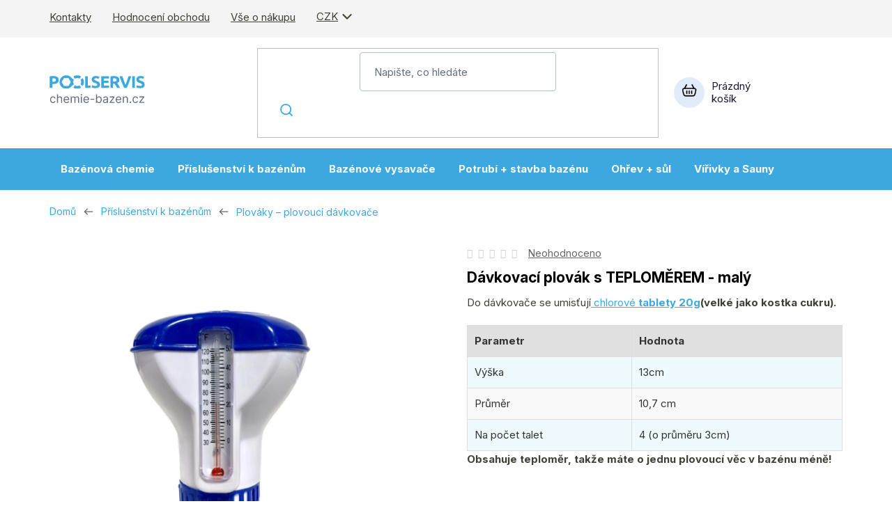

--- FILE ---
content_type: text/html; charset=utf-8
request_url: https://www.chemie-bazen.cz/davkovaci-plovak-s-teplomerem-maly/
body_size: 36509
content:
<!doctype html><html lang="cs" dir="ltr" class="header-background-light external-fonts-loaded"><head><meta charset="utf-8" /><meta name="viewport" content="width=device-width,initial-scale=1" /><title>Dávkovací plovák s teploměrem malý</title><link rel="preconnect" href="https://cdn.myshoptet.com" /><link rel="dns-prefetch" href="https://cdn.myshoptet.com" /><link rel="preload" href="https://cdn.myshoptet.com/prj/dist/master/cms/libs/jquery/jquery-1.11.3.min.js" as="script" /><link href="https://cdn.myshoptet.com/prj/dist/master/shop/dist/font-shoptet-13.css.3c47e30adfa2e9e2683b.css" rel="stylesheet"><script>
dataLayer = [];
dataLayer.push({'shoptet' : {
    "pageId": 784,
    "pageType": "productDetail",
    "currency": "CZK",
    "currencyInfo": {
        "decimalSeparator": ",",
        "exchangeRate": 1,
        "priceDecimalPlaces": 0,
        "symbol": "K\u010d",
        "symbolLeft": 0,
        "thousandSeparator": " "
    },
    "language": "cs",
    "projectId": 484297,
    "product": {
        "id": 1480,
        "guid": "d2095d44-8b0e-11ec-a8ae-ecf4bbd5fcf0",
        "hasVariants": false,
        "codes": [
            {
                "code": "GREDCT20",
                "quantity": "5",
                "stocks": [
                    {
                        "id": "ext",
                        "quantity": "5"
                    }
                ]
            }
        ],
        "code": "GREDCT20",
        "name": "D\u00e1vkovac\u00ed plov\u00e1k s TEPLOM\u011aREM - mal\u00fd",
        "appendix": "",
        "weight": 0.34999999999999998,
        "manufacturer": "Vagnerpool",
        "manufacturerGuid": "1EF5334594696002BB01DA0BA3DED3EE",
        "currentCategory": "P\u0159\u00edslu\u0161enstv\u00ed k baz\u00e9n\u016fm | Plov\u00e1ky \u2013 plovouc\u00ed d\u00e1vkova\u010de",
        "currentCategoryGuid": "94eeb9f4-8b0e-11ec-ab98-ecf4bbd5fcf0",
        "defaultCategory": "P\u0159\u00edslu\u0161enstv\u00ed k baz\u00e9n\u016fm | Plov\u00e1ky \u2013 plovouc\u00ed d\u00e1vkova\u010de",
        "defaultCategoryGuid": "94eeb9f4-8b0e-11ec-ab98-ecf4bbd5fcf0",
        "currency": "CZK",
        "priceWithVat": 89
    },
    "stocks": [
        {
            "id": "ext",
            "title": "Sklad",
            "isDeliveryPoint": 0,
            "visibleOnEshop": 1
        }
    ],
    "cartInfo": {
        "id": null,
        "freeShipping": false,
        "freeShippingFrom": 2350,
        "leftToFreeGift": {
            "formattedPrice": "0 K\u010d",
            "priceLeft": 0
        },
        "freeGift": false,
        "leftToFreeShipping": {
            "priceLeft": 2350,
            "dependOnRegion": 0,
            "formattedPrice": "2 350 K\u010d"
        },
        "discountCoupon": [],
        "getNoBillingShippingPrice": {
            "withoutVat": 0,
            "vat": 0,
            "withVat": 0
        },
        "cartItems": [],
        "taxMode": "ORDINARY"
    },
    "cart": [],
    "customer": {
        "priceRatio": 1,
        "priceListId": 1,
        "groupId": null,
        "registered": false,
        "mainAccount": false
    }
}});
</script>

<!-- Google Tag Manager -->
<script>(function(w,d,s,l,i){w[l]=w[l]||[];w[l].push({'gtm.start':
new Date().getTime(),event:'gtm.js'});var f=d.getElementsByTagName(s)[0],
j=d.createElement(s),dl=l!='dataLayer'?'&l='+l:'';j.async=true;j.src=
'https://www.googletagmanager.com/gtm.js?id='+i+dl;f.parentNode.insertBefore(j,f);
})(window,document,'script','dataLayer','GTM-MG28GTD');</script>
<!-- End Google Tag Manager -->

<meta property="og:type" content="website"><meta property="og:site_name" content="chemie-bazen.cz"><meta property="og:url" content="https://www.chemie-bazen.cz/davkovaci-plovak-s-teplomerem-maly/"><meta property="og:title" content="Dávkovací plovák s teploměrem malý"><meta name="author" content="Chemie-bazen.cz"><meta name="web_author" content="Shoptet.cz"><meta name="dcterms.rightsHolder" content="www.chemie-bazen.cz"><meta name="robots" content="index,follow"><meta property="og:image" content="https://cdn.myshoptet.com/usr/www.chemie-bazen.cz/user/shop/big/1480-2_stazeny-soubor--8.png?6822db60"><meta property="og:description" content="Dávkovací plovák s teploměrem malý - ma malé 20g tablety - s teloměrem.Skladem, ihned k odeslání nebo k vyzvednutí."><meta name="description" content="Dávkovací plovák s teploměrem malý - ma malé 20g tablety - s teloměrem.Skladem, ihned k odeslání nebo k vyzvednutí."><meta property="product:price:amount" content="89"><meta property="product:price:currency" content="CZK"><style>:root {--color-primary: #3CA8E0;--color-primary-h: 200;--color-primary-s: 73%;--color-primary-l: 56%;--color-primary-hover: #16648d;--color-primary-hover-h: 201;--color-primary-hover-s: 73%;--color-primary-hover-l: 32%;--color-secondary: #219653;--color-secondary-h: 146;--color-secondary-s: 64%;--color-secondary-l: 36%;--color-secondary-hover: #166337;--color-secondary-hover-h: 146;--color-secondary-hover-s: 64%;--color-secondary-hover-l: 24%;--color-tertiary: #3CA8E0;--color-tertiary-h: 200;--color-tertiary-s: 73%;--color-tertiary-l: 56%;--color-tertiary-hover: #16648d;--color-tertiary-hover-h: 201;--color-tertiary-hover-s: 73%;--color-tertiary-hover-l: 32%;--color-header-background: #ffffff;--template-font: "sans-serif";--template-headings-font: "sans-serif";--header-background-url: none;--cookies-notice-background: #F8FAFB;--cookies-notice-color: #252525;--cookies-notice-button-hover: #27263f;--cookies-notice-link-hover: #3b3a5f;--templates-update-management-preview-mode-content: "Náhled aktualizací šablony je aktivní pro váš prohlížeč."}</style>
    
    <link href="https://cdn.myshoptet.com/prj/dist/master/shop/dist/main-13.less.96035efb4db1532b3cd7.css" rel="stylesheet" />
            <link href="https://cdn.myshoptet.com/prj/dist/master/shop/dist/mobile-header-v1-13.less.629f2f48911e67d0188c.css" rel="stylesheet" />
    
    <script>var shoptet = shoptet || {};</script>
    <script src="https://cdn.myshoptet.com/prj/dist/master/shop/dist/main-3g-header.js.05f199e7fd2450312de2.js"></script>
<!-- User include --><!-- api 1881(1446) html code header -->
<script>var bianoPixelConfig={debug:false,merchantId:"czfa2b0ee4636fa22ba6e146d7b09a4ba9d1f5ccb2",project:"biano.cz"}</script>
<!-- api 473(125) html code header -->

                <style>
                    #order-billing-methods .radio-wrapper[data-guid="6b1466bf-9b1f-11ed-adb3-246e96436e9c"]:not(.cggooglepay), #order-billing-methods .radio-wrapper[data-guid="12b81efa-a31a-11ec-9c66-246e96436e9c"]:not(.cgapplepay) {
                        display: none;
                    }
                </style>
                <script type="text/javascript">
                    document.addEventListener('DOMContentLoaded', function() {
                        if (getShoptetDataLayer('pageType') === 'billingAndShipping') {
                            
                try {
                    if (window.ApplePaySession && window.ApplePaySession.canMakePayments()) {
                        document.querySelector('#order-billing-methods .radio-wrapper[data-guid="12b81efa-a31a-11ec-9c66-246e96436e9c"]').classList.add('cgapplepay');
                    }
                } catch (err) {} 
            
                            
                const cgBaseCardPaymentMethod = {
                        type: 'CARD',
                        parameters: {
                            allowedAuthMethods: ["PAN_ONLY", "CRYPTOGRAM_3DS"],
                            allowedCardNetworks: [/*"AMEX", "DISCOVER", "INTERAC", "JCB",*/ "MASTERCARD", "VISA"]
                        }
                };
                
                function cgLoadScript(src, callback)
                {
                    var s,
                        r,
                        t;
                    r = false;
                    s = document.createElement('script');
                    s.type = 'text/javascript';
                    s.src = src;
                    s.onload = s.onreadystatechange = function() {
                        if ( !r && (!this.readyState || this.readyState == 'complete') )
                        {
                            r = true;
                            callback();
                        }
                    };
                    t = document.getElementsByTagName('script')[0];
                    t.parentNode.insertBefore(s, t);
                } 
                
                function cgGetGoogleIsReadyToPayRequest() {
                    return Object.assign(
                        {},
                        {
                            apiVersion: 2,
                            apiVersionMinor: 0
                        },
                        {
                            allowedPaymentMethods: [cgBaseCardPaymentMethod]
                        }
                    );
                }

                function onCgGooglePayLoaded() {
                    let paymentsClient = new google.payments.api.PaymentsClient({environment: 'PRODUCTION'});
                    paymentsClient.isReadyToPay(cgGetGoogleIsReadyToPayRequest()).then(function(response) {
                        if (response.result) {
                            document.querySelector('#order-billing-methods .radio-wrapper[data-guid="6b1466bf-9b1f-11ed-adb3-246e96436e9c"]').classList.add('cggooglepay');	 	 	 	 	 
                        }
                    })
                    .catch(function(err) {});
                }
                
                cgLoadScript('https://pay.google.com/gp/p/js/pay.js', onCgGooglePayLoaded);
            
                        }
                    });
                </script> 
                
<!-- service 1714(1298) html code header -->
<link 
rel="stylesheet" 
href="https://cdn.myshoptet.com/usr/dmartini.myshoptet.com/user/documents/upload/dmartini/blog_products/blog_products.min.css?160"
data-author="Dominik Martini" 
data-author-web="dmartini.cz">
<!-- service 1881(1446) html code header -->
<script>
    document.addEventListener("DOMContentLoaded",()=>{var b,i,a,n,o,p,x,s;b=window,i=document,a=bianoPixelConfig,b.bianoTrack||((o=b.bianoTrack=function(){o.callMethod?o.callMethod.apply(o,arguments):o.queue.push(arguments)}).push=o,o.queue=[],a=a||{},n=shoptet.consent.isAccepted("analytics"),o.push("consent",n),o.push("init",a.merchantId),s="script",(p=i.createElement(s)).async=!0,p.src="https://"+(n?"pixel."+a.project:"bianopixel.com")+"/"+(a.debug?"debug":"min")+"/pixel.js",(x=i.getElementsByTagName(s)[0]).parentNode.insertBefore(p,x));const dl=getShoptetDataLayer();switch(dl.pageType){case"productDetail":bianoTrack("track","product_view",{id:(dl.product.code||dl.product.codes[0].code).toString(),source:"shoptet"});break;case"thankYou":bianoTrack("track","purchase",{id:dl.order.orderNo.toString(),order_price:parseFloat(dl.order.total),currency:dl.order.currencyCode,items:dl.order.content.map(item=>({id:item.sku.toString(),quantity:parseInt(item.quantity),unit_price:parseFloat(item.price)})),source:"shoptet"});break;default:bianoTrack("track","page_view",{source:"shoptet"})}document.addEventListener("ShoptetCartAddCartItem",()=>{const dl=getShoptetDataLayer();if(dl.cart&&dl.cart.length){const item=dl.cart[dl.cart.length-1];bianoTrack("track","add_to_cart",{id:item.code.toString(),quantity:parseInt(item.quantity),unit_price:parseFloat(item.priceWithVat),currency:dl.currency,source:"shoptet"})}}),shoptet.scripts.setCustomCallback("shoptet.consent.set",(function(args){args[0].includes("analytics")&&bianoTrack("consent",!0)}))});
</script>
<!-- project html code header -->
<link rel="preconnect" href="https://fonts.googleapis.com">
<link rel="preconnect" href="https://fonts.gstatic.com" crossorigin>
<link href="https://fonts.googleapis.com/css2?family=Inter:ital,opsz,wght@0,14..32,400..700;1,14..32,100..900&display=swap" rel="stylesheet">
<link type="text/css" rel="stylesheet" media="screen" href="/user/documents/paxio.css?v463135" />

<style>
.contact-box ul li .tel::after{content: "po-pá, 8-19 hod";}
.site-msg.information{background-color: #fdf3da;color: #000;}
.reorder-table img {
  width: 75px;
  height: 75px;
  object-fit: contain;
}
</style>

<!-- Foxentry start -->
<script type="text/javascript" async>
  var Foxentry;
  (function () {
    var e = document.querySelector("script"), s = document.createElement('script');
    s.setAttribute('type', 'text/javascript');
    s.setAttribute('async', 'true');
    s.setAttribute('src', 'https://cdn.foxentry.cz/lib');
    e.parentNode.appendChild(s);
    s.onload = function(){ Foxentry = new FoxentryBase('0mnyvnUb9M'); }
  })();
</script>
<!-- Foxentry end -->
<meta name="facebook-domain-verification" content="indetd009ffzfarc86r7woqpl9wtc7" />
<!-- /User include --><link rel="shortcut icon" href="/favicon.ico" type="image/x-icon" /><link rel="canonical" href="https://www.chemie-bazen.cz/davkovaci-plovak-s-teplomerem-maly/" /><link rel="alternate" hreflang="cs" href="https://www.chemie-bazen.cz/davkovaci-plovak-s-teplomerem-maly/" /><link rel="alternate" hreflang="en" href="https://www.chemie-bazen.cz/en/dosing-float-with-thermometer-small/" /><link rel="alternate" hreflang="x-default" href="https://www.chemie-bazen.cz/davkovaci-plovak-s-teplomerem-maly/" /><script>!function(){var t={9196:function(){!function(){var t=/\[object (Boolean|Number|String|Function|Array|Date|RegExp)\]/;function r(r){return null==r?String(r):(r=t.exec(Object.prototype.toString.call(Object(r))))?r[1].toLowerCase():"object"}function n(t,r){return Object.prototype.hasOwnProperty.call(Object(t),r)}function e(t){if(!t||"object"!=r(t)||t.nodeType||t==t.window)return!1;try{if(t.constructor&&!n(t,"constructor")&&!n(t.constructor.prototype,"isPrototypeOf"))return!1}catch(t){return!1}for(var e in t);return void 0===e||n(t,e)}function o(t,r,n){this.b=t,this.f=r||function(){},this.d=!1,this.a={},this.c=[],this.e=function(t){return{set:function(r,n){u(c(r,n),t.a)},get:function(r){return t.get(r)}}}(this),i(this,t,!n);var e=t.push,o=this;t.push=function(){var r=[].slice.call(arguments,0),n=e.apply(t,r);return i(o,r),n}}function i(t,n,o){for(t.c.push.apply(t.c,n);!1===t.d&&0<t.c.length;){if("array"==r(n=t.c.shift()))t:{var i=n,a=t.a;if("string"==r(i[0])){for(var f=i[0].split("."),s=f.pop(),p=(i=i.slice(1),0);p<f.length;p++){if(void 0===a[f[p]])break t;a=a[f[p]]}try{a[s].apply(a,i)}catch(t){}}}else if("function"==typeof n)try{n.call(t.e)}catch(t){}else{if(!e(n))continue;for(var l in n)u(c(l,n[l]),t.a)}o||(t.d=!0,t.f(t.a,n),t.d=!1)}}function c(t,r){for(var n={},e=n,o=t.split("."),i=0;i<o.length-1;i++)e=e[o[i]]={};return e[o[o.length-1]]=r,n}function u(t,o){for(var i in t)if(n(t,i)){var c=t[i];"array"==r(c)?("array"==r(o[i])||(o[i]=[]),u(c,o[i])):e(c)?(e(o[i])||(o[i]={}),u(c,o[i])):o[i]=c}}window.DataLayerHelper=o,o.prototype.get=function(t){var r=this.a;t=t.split(".");for(var n=0;n<t.length;n++){if(void 0===r[t[n]])return;r=r[t[n]]}return r},o.prototype.flatten=function(){this.b.splice(0,this.b.length),this.b[0]={},u(this.a,this.b[0])}}()}},r={};function n(e){var o=r[e];if(void 0!==o)return o.exports;var i=r[e]={exports:{}};return t[e](i,i.exports,n),i.exports}n.n=function(t){var r=t&&t.__esModule?function(){return t.default}:function(){return t};return n.d(r,{a:r}),r},n.d=function(t,r){for(var e in r)n.o(r,e)&&!n.o(t,e)&&Object.defineProperty(t,e,{enumerable:!0,get:r[e]})},n.o=function(t,r){return Object.prototype.hasOwnProperty.call(t,r)},function(){"use strict";n(9196)}()}();</script>    <!-- Global site tag (gtag.js) - Google Analytics -->
    <script async src="https://www.googletagmanager.com/gtag/js?id=G-LWFVPBWF8M"></script>
    <script>
        
        window.dataLayer = window.dataLayer || [];
        function gtag(){dataLayer.push(arguments);}
        

        
        gtag('js', new Date());

                gtag('config', 'UA-2058385-6', { 'groups': "UA" });
        
                gtag('config', 'G-LWFVPBWF8M', {"groups":"GA4","send_page_view":false,"content_group":"productDetail","currency":"CZK","page_language":"cs"});
        
                gtag('config', 'AW-1006430431', {"allow_enhanced_conversions":true});
        
        
        
        
        
                    gtag('event', 'page_view', {"send_to":"GA4","page_language":"cs","content_group":"productDetail","currency":"CZK"});
        
                gtag('set', 'currency', 'CZK');

        gtag('event', 'view_item', {
            "send_to": "UA",
            "items": [
                {
                    "id": "GREDCT20",
                    "name": "D\u00e1vkovac\u00ed plov\u00e1k s TEPLOM\u011aREM - mal\u00fd",
                    "category": "P\u0159\u00edslu\u0161enstv\u00ed k baz\u00e9n\u016fm \/ Plov\u00e1ky \u2013 plovouc\u00ed d\u00e1vkova\u010de",
                                        "brand": "Vagnerpool",
                                                            "price": 74
                }
            ]
        });
        
        
        
        
        
                    gtag('event', 'view_item', {"send_to":"GA4","page_language":"cs","content_group":"productDetail","value":74,"currency":"CZK","items":[{"item_id":"GREDCT20","item_name":"D\u00e1vkovac\u00ed plov\u00e1k s TEPLOM\u011aREM - mal\u00fd","item_brand":"Vagnerpool","item_category":"P\u0159\u00edslu\u0161enstv\u00ed k baz\u00e9n\u016fm","item_category2":"Plov\u00e1ky \u2013 plovouc\u00ed d\u00e1vkova\u010de","price":74,"quantity":1,"index":0}]});
        
        
        
        
        
        
        
        document.addEventListener('DOMContentLoaded', function() {
            if (typeof shoptet.tracking !== 'undefined') {
                for (var id in shoptet.tracking.bannersList) {
                    gtag('event', 'view_promotion', {
                        "send_to": "UA",
                        "promotions": [
                            {
                                "id": shoptet.tracking.bannersList[id].id,
                                "name": shoptet.tracking.bannersList[id].name,
                                "position": shoptet.tracking.bannersList[id].position
                            }
                        ]
                    });
                }
            }

            shoptet.consent.onAccept(function(agreements) {
                if (agreements.length !== 0) {
                    console.debug('gtag consent accept');
                    var gtagConsentPayload =  {
                        'ad_storage': agreements.includes(shoptet.config.cookiesConsentOptPersonalisation)
                            ? 'granted' : 'denied',
                        'analytics_storage': agreements.includes(shoptet.config.cookiesConsentOptAnalytics)
                            ? 'granted' : 'denied',
                                                                                                'ad_user_data': agreements.includes(shoptet.config.cookiesConsentOptPersonalisation)
                            ? 'granted' : 'denied',
                        'ad_personalization': agreements.includes(shoptet.config.cookiesConsentOptPersonalisation)
                            ? 'granted' : 'denied',
                        };
                    console.debug('update consent data', gtagConsentPayload);
                    gtag('consent', 'update', gtagConsentPayload);
                    dataLayer.push(
                        { 'event': 'update_consent' }
                    );
                }
            });
        });
    </script>
<!-- Start Srovname.cz Pixel -->
<script>
    !(function (e, n, t, a, s, o, r) {
        e[a] ||
        (((s = e[a] = function () {
            s.process ? s.process.apply(s, arguments) : s.queue.push(arguments);
        }).queue = []),
            ((o = n.createElement(t)).async = 1),
            (o.src = "https://tracking.srovname.cz/srovnamepixel.js"),
            (o.dataset.srv9 = "1"),
            (r = n.getElementsByTagName(t)[0]).parentNode.insertBefore(o, r));
    })(window, document, "script", "srovname");
    srovname("init", "d7f2418e8583f8ba74e1a6e76bc90098");
</script>
<!-- End Srovname.cz Pixel -->
<script>
    (function(t, r, a, c, k, i, n, g) { t['ROIDataObject'] = k;
    t[k]=t[k]||function(){ (t[k].q=t[k].q||[]).push(arguments) },t[k].c=i;n=r.createElement(a),
    g=r.getElementsByTagName(a)[0];n.async=1;n.src=c;g.parentNode.insertBefore(n,g)
    })(window, document, 'script', '//www.heureka.cz/ocm/sdk.js?source=shoptet&version=2&page=product_detail', 'heureka', 'cz');

    heureka('set_user_consent', 1);
</script>
</head><body class="desktop id-784 in-plovaky-plovouci-davkovace template-13 type-product type-detail one-column-body columns-mobile-2 columns-4 smart-labels-active ums_forms_redesign--off ums_a11y_category_page--on ums_discussion_rating_forms--off ums_flags_display_unification--on ums_a11y_login--on mobile-header-version-1"><noscript>
    <style>
        #header {
            padding-top: 0;
            position: relative !important;
            top: 0;
        }
        .header-navigation {
            position: relative !important;
        }
        .overall-wrapper {
            margin: 0 !important;
        }
        body:not(.ready) {
            visibility: visible !important;
        }
    </style>
    <div class="no-javascript">
        <div class="no-javascript__title">Musíte změnit nastavení vašeho prohlížeče</div>
        <div class="no-javascript__text">Podívejte se na: <a href="https://www.google.com/support/bin/answer.py?answer=23852">Jak povolit JavaScript ve vašem prohlížeči</a>.</div>
        <div class="no-javascript__text">Pokud používáte software na blokování reklam, může být nutné povolit JavaScript z této stránky.</div>
        <div class="no-javascript__text">Děkujeme.</div>
    </div>
</noscript>

<!-- Google Tag Manager (noscript) -->
<noscript><iframe src="https://www.googletagmanager.com/ns.html?id=GTM-MG28GTD"
height="0" width="0" style="display:none;visibility:hidden"></iframe></noscript>
<!-- End Google Tag Manager (noscript) -->

<a href="#content" class="skip-link sr-only">Přejít na obsah</a><div class="overall-wrapper"><div class="user-action"><div class="container">
    <div class="user-action-in">
                    <div id="login" class="user-action-login popup-widget login-widget" role="dialog" aria-labelledby="loginHeading">
        <div class="popup-widget-inner">
                            <h2 id="loginHeading">Přihlášení k vašemu účtu</h2><div id="customerLogin"><form action="/action/Customer/Login/" method="post" id="formLoginIncluded" class="csrf-enabled formLogin" data-testid="formLogin"><input type="hidden" name="referer" value="" /><div class="form-group"><div class="input-wrapper email js-validated-element-wrapper no-label"><input type="email" name="email" class="form-control" autofocus placeholder="E-mailová adresa (např. jan@novak.cz)" data-testid="inputEmail" autocomplete="email" required /></div></div><div class="form-group"><div class="input-wrapper password js-validated-element-wrapper no-label"><input type="password" name="password" class="form-control" placeholder="Heslo" data-testid="inputPassword" autocomplete="current-password" required /><span class="no-display">Nemůžete vyplnit toto pole</span><input type="text" name="surname" value="" class="no-display" /></div></div><div class="form-group"><div class="login-wrapper"><button type="submit" class="btn btn-secondary btn-text btn-login" data-testid="buttonSubmit">Přihlásit se</button><div class="password-helper"><a href="/registrace/" data-testid="signup" rel="nofollow">Nová registrace</a><a href="/klient/zapomenute-heslo/" rel="nofollow">Zapomenuté heslo</a></div></div></div></form>
</div>                    </div>
    </div>

                <div id="cart-widget" class="user-action-cart popup-widget cart-widget loader-wrapper" data-testid="popupCartWidget" role="dialog" aria-hidden="true">
            <div class="popup-widget-inner cart-widget-inner place-cart-here">
                <div class="loader-overlay">
                    <div class="loader"></div>
                </div>
            </div>
        </div>
    </div>
</div>
</div><div class="top-navigation-bar" data-testid="topNavigationBar">

    <div class="container">

                            <div class="top-navigation-menu">
                <ul class="top-navigation-bar-menu">
                                            <li class="top-navigation-menu-item-29">
                            <a href="/kontakty/" title="Kontakty">Kontakty</a>
                        </li>
                                            <li class="top-navigation-menu-item--51">
                            <a href="/hodnoceni-obchodu/" title="Hodnocení obchodu">Hodnocení obchodu</a>
                        </li>
                                            <li class="top-navigation-menu-item-27">
                            <a href="/jak-nakupovat/" title="Vše o nákupu">Vše o nákupu</a>
                        </li>
                                    </ul>
                <div class="top-navigation-menu-trigger">Více</div>
                <ul class="top-navigation-bar-menu-helper"></ul>
            </div>
        
        <div class="top-navigation-tools">
                <div class="languagesMenu">
        <button id="topNavigationDropdown" class="languagesMenu__flags" type="button" data-toggle="dropdown" aria-haspopup="true" aria-expanded="false">
            <svg aria-hidden="true" style="position: absolute; width: 0; height: 0; overflow: hidden;" version="1.1" xmlns="http://www.w3.org/2000/svg" xmlns:xlink="http://www.w3.org/1999/xlink"><defs><symbol id="shp-flag-CZ" viewBox="0 0 32 32"><title>CZ</title><path fill="#0052b4" style="fill: var(--color20, #0052b4)" d="M0 5.334h32v21.333h-32v-21.333z"></path><path fill="#d80027" style="fill: var(--color19, #d80027)" d="M32 16v10.666h-32l13.449-10.666z"></path><path fill="#f0f0f0" style="fill: var(--color21, #f0f0f0)" d="M32 5.334v10.666h-18.551l-13.449-10.666z"></path></symbol><symbol id="shp-flag-GB" viewBox="0 0 32 32"><title>GB</title><path fill="#f0f0f0" style="fill: var(--color21, #f0f0f0)" d="M0 5.333h32v21.334h-32v-21.334z"></path><path fill="#d80027" style="fill: var(--color19, #d80027)" d="M18 5.333h-4v8.667h-14v4h14v8.667h4v-8.667h14v-4h-14z"></path><path fill="#0052b4" style="fill: var(--color20, #0052b4)" d="M24.612 19.71l7.388 4.105v-4.105z"></path><path fill="#0052b4" style="fill: var(--color20, #0052b4)" d="M19.478 19.71l12.522 6.957v-1.967l-8.981-4.989z"></path><path fill="#0052b4" style="fill: var(--color20, #0052b4)" d="M28.665 26.666l-9.186-5.104v5.104z"></path><path fill="#f0f0f0" style="fill: var(--color21, #f0f0f0)" d="M19.478 19.71l12.522 6.957v-1.967l-8.981-4.989z"></path><path fill="#d80027" style="fill: var(--color19, #d80027)" d="M19.478 19.71l12.522 6.957v-1.967l-8.981-4.989z"></path><path fill="#0052b4" style="fill: var(--color20, #0052b4)" d="M5.646 19.71l-5.646 3.137v-3.137z"></path><path fill="#0052b4" style="fill: var(--color20, #0052b4)" d="M12.522 20.594v6.072h-10.929z"></path><path fill="#d80027" style="fill: var(--color19, #d80027)" d="M8.981 19.71l-8.981 4.989v1.967l12.522-6.957z"></path><path fill="#0052b4" style="fill: var(--color20, #0052b4)" d="M7.388 12.29l-7.388-4.105v4.105z"></path><path fill="#0052b4" style="fill: var(--color20, #0052b4)" d="M12.522 12.29l-12.522-6.957v1.967l8.981 4.989z"></path><path fill="#0052b4" style="fill: var(--color20, #0052b4)" d="M3.335 5.333l9.186 5.104v-5.104z"></path><path fill="#f0f0f0" style="fill: var(--color21, #f0f0f0)" d="M12.522 12.29l-12.522-6.957v1.967l8.981 4.989z"></path><path fill="#d80027" style="fill: var(--color19, #d80027)" d="M12.522 12.29l-12.522-6.957v1.967l8.981 4.989z"></path><path fill="#0052b4" style="fill: var(--color20, #0052b4)" d="M26.354 12.29l5.646-3.137v3.137z"></path><path fill="#0052b4" style="fill: var(--color20, #0052b4)" d="M19.478 11.405v-6.072h10.929z"></path><path fill="#d80027" style="fill: var(--color19, #d80027)" d="M23.019 12.29l8.981-4.989v-1.967l-12.522 6.957z"></path></symbol></defs></svg>
            <svg class="shp-flag shp-flag-CZ">
                <use xlink:href="#shp-flag-CZ"></use>
            </svg>
            <span class="caret"></span>
        </button>
        <div class="languagesMenu__content" aria-labelledby="topNavigationDropdown">
                            <div class="languagesMenu__box toggle-window js-languagesMenu__box" data-hover="true" data-target="currency">
                    <div class="languagesMenu__header languagesMenu__header--name">Měna</div>
                    <div class="languagesMenu__header languagesMenu__header--actual" data-toggle="dropdown">CZK<span class="caret"></span></div>
                    <ul class="languagesMenu__list languagesMenu__list--currency">
                                                    <li class="languagesMenu__list__item">
                                <a href="/action/Currency/changeCurrency/?currencyCode=CZK" rel="nofollow" class="languagesMenu__list__link languagesMenu__list__link--currency">CZK</a>
                            </li>
                                                    <li class="languagesMenu__list__item">
                                <a href="/action/Currency/changeCurrency/?currencyCode=EUR" rel="nofollow" class="languagesMenu__list__link languagesMenu__list__link--currency">EUR</a>
                            </li>
                                            </ul>
                </div>
                                        <div class="languagesMenu__box toggle-window js-languagesMenu__box" data-hover="true" data-target="language">
                    <div class="languagesMenu__header languagesMenu__header--name">Jazyk</div>
                    <div class="languagesMenu__header languagesMenu__header--actual" data-toggle="dropdown">
                                                                                    
                                    Čeština
                                
                                                                                                                                <span class="caret"></span>
                    </div>
                    <ul class="languagesMenu__list languagesMenu__list--language">
                                                    <li>
                                <a href="/action/Language/changeLanguage/?language=cs" rel="nofollow" class="languagesMenu__list__link">
                                    <svg class="shp-flag shp-flag-CZ">
                                        <use xlink:href="#shp-flag-CZ"></use>
                                    </svg>
                                    <span class="languagesMenu__list__name languagesMenu__list__name--actual">Čeština</span>
                                </a>
                            </li>
                                                    <li>
                                <a href="/action/Language/changeLanguage/?language=en" rel="nofollow" class="languagesMenu__list__link">
                                    <svg class="shp-flag shp-flag-GB">
                                        <use xlink:href="#shp-flag-GB"></use>
                                    </svg>
                                    <span class="languagesMenu__list__name">English</span>
                                </a>
                            </li>
                                            </ul>
                </div>
                    </div>
    </div>
            <button class="top-nav-button top-nav-button-login toggle-window" type="button" data-target="login" aria-haspopup="dialog" aria-controls="login" aria-expanded="false" data-testid="signin"><span>Přihlášení</span></button>
    <a href="/registrace/" class="top-nav-button top-nav-button-register" data-testid="headerSignup">Registrace</a>
        </div>

    </div>

</div>
<header id="header">
        <div class="header-top">
            <div class="container navigation-wrapper header-top-wrapper">
                <div class="site-name"><a href="/" data-testid="linkWebsiteLogo"><img src="https://cdn.myshoptet.com/usr/www.chemie-bazen.cz/user/logos/logo.svg" alt="Chemie-bazen.cz" fetchpriority="low" /></a></div>                <div class="search" itemscope itemtype="https://schema.org/WebSite">
                    <meta itemprop="headline" content="Plováky – plovoucí dávkovače"/><meta itemprop="url" content="https://www.chemie-bazen.cz"/><meta itemprop="text" content="Dávkovací plovák s teploměrem malý - ma malé 20g tablety - s teloměrem.Skladem, ihned k odeslání nebo k vyzvednutí."/>                    <form action="/action/ProductSearch/prepareString/" method="post"
    id="formSearchForm" class="search-form compact-form js-search-main"
    itemprop="potentialAction" itemscope itemtype="https://schema.org/SearchAction" data-testid="searchForm">
    <fieldset>
        <meta itemprop="target"
            content="https://www.chemie-bazen.cz/vyhledavani/?string={string}"/>
        <input type="hidden" name="language" value="cs"/>
        
            
    <span class="search-input-icon" aria-hidden="true"></span>

<input
    type="search"
    name="string"
        class="query-input form-control search-input js-search-input"
    placeholder="Napište, co hledáte"
    autocomplete="off"
    required
    itemprop="query-input"
    aria-label="Vyhledávání"
    data-testid="searchInput"
>
            <button type="submit" class="btn btn-default search-button" data-testid="searchBtn">Hledat</button>
        
    </fieldset>
</form>
                </div>
                <div class="navigation-buttons">
                    <a href="#" class="toggle-window" data-target="search" data-testid="linkSearchIcon"><span class="sr-only">Hledat</span></a>
                        
    <a href="/kosik/" class="btn btn-icon toggle-window cart-count" data-target="cart" data-hover="true" data-redirect="true" data-testid="headerCart" rel="nofollow" aria-haspopup="dialog" aria-expanded="false" aria-controls="cart-widget">
        
                <span class="sr-only">Nákupní košík</span>
        
            <span class="cart-price visible-lg-inline-block" data-testid="headerCartPrice">
                                    Prázdný košík                            </span>
        
    
            </a>
                    <a href="#" class="toggle-window" data-target="navigation" data-testid="hamburgerMenu"></a>
                </div>
            </div>
        </div>
        <div class="header-bottom">
            <div class="container navigation-wrapper header-bottom-wrapper js-navigation-container">
                <nav id="navigation" aria-label="Hlavní menu" data-collapsible="true"><div class="navigation-in menu"><ul class="menu-level-1" role="menubar" data-testid="headerMenuItems"><li class="menu-item-706 ext" role="none"><a href="/bazenova-chemie/" data-testid="headerMenuItem" role="menuitem" aria-haspopup="true" aria-expanded="false"><b>Bazénová chemie</b><span class="submenu-arrow"></span></a><ul class="menu-level-2" aria-label="Bazénová chemie" tabindex="-1" role="menu"><li class="menu-item-709" role="none"><a href="/bezchlorova-bazenova-chemie/" class="menu-image" data-testid="headerMenuItem" tabindex="-1" aria-hidden="true"><img src="data:image/svg+xml,%3Csvg%20width%3D%22140%22%20height%3D%22100%22%20xmlns%3D%22http%3A%2F%2Fwww.w3.org%2F2000%2Fsvg%22%3E%3C%2Fsvg%3E" alt="" aria-hidden="true" width="140" height="100"  data-src="https://cdn.myshoptet.com/usr/www.chemie-bazen.cz/user/categories/thumb/oxy-pure-ag-20l.png" fetchpriority="low" /></a><div><a href="/bezchlorova-bazenova-chemie/" data-testid="headerMenuItem" role="menuitem"><span>Bezchlórová bazénová chemie</span></a>
                        </div></li><li class="menu-item-712" role="none"><a href="/tekuta-bazenova-chemie/" class="menu-image" data-testid="headerMenuItem" tabindex="-1" aria-hidden="true"><img src="data:image/svg+xml,%3Csvg%20width%3D%22140%22%20height%3D%22100%22%20xmlns%3D%22http%3A%2F%2Fwww.w3.org%2F2000%2Fsvg%22%3E%3C%2Fsvg%3E" alt="" aria-hidden="true" width="140" height="100"  data-src="https://cdn.myshoptet.com/usr/www.chemie-bazen.cz/user/categories/thumb/chlor.png" fetchpriority="low" /></a><div><a href="/tekuta-bazenova-chemie/" data-testid="headerMenuItem" role="menuitem"><span>Tekutá bazénová chemie</span></a>
                        </div></li><li class="menu-item-715" role="none"><a href="/chlor-sok-do-bazenu/" class="menu-image" data-testid="headerMenuItem" tabindex="-1" aria-hidden="true"><img src="data:image/svg+xml,%3Csvg%20width%3D%22140%22%20height%3D%22100%22%20xmlns%3D%22http%3A%2F%2Fwww.w3.org%2F2000%2Fsvg%22%3E%3C%2Fsvg%3E" alt="" aria-hidden="true" width="140" height="100"  data-src="https://cdn.myshoptet.com/usr/www.chemie-bazen.cz/user/categories/thumb/sok.png" fetchpriority="low" /></a><div><a href="/chlor-sok-do-bazenu/" data-testid="headerMenuItem" role="menuitem"><span>Chlor šok do bazénu</span></a>
                        </div></li><li class="menu-item-718 has-third-level" role="none"><a href="/chlorove-a-multifunkcni-tablety/" class="menu-image" data-testid="headerMenuItem" tabindex="-1" aria-hidden="true"><img src="data:image/svg+xml,%3Csvg%20width%3D%22140%22%20height%3D%22100%22%20xmlns%3D%22http%3A%2F%2Fwww.w3.org%2F2000%2Fsvg%22%3E%3C%2Fsvg%3E" alt="" aria-hidden="true" width="140" height="100"  data-src="https://cdn.myshoptet.com/usr/www.chemie-bazen.cz/user/categories/thumb/multi.png" fetchpriority="low" /></a><div><a href="/chlorove-a-multifunkcni-tablety/" data-testid="headerMenuItem" role="menuitem"><span>Chlórové a multifunkční tablety</span></a>
                                                    <ul class="menu-level-3" role="menu">
                                                                    <li class="menu-item-1234" role="none">
                                        <a href="/chlorove-tablety/" data-testid="headerMenuItem" role="menuitem">
                                            Chlórové tablety</a>,                                    </li>
                                                                    <li class="menu-item-1237" role="none">
                                        <a href="/multi-tablety-3v1/" data-testid="headerMenuItem" role="menuitem">
                                            Multifunkční tablety 3v1</a>,                                    </li>
                                                                    <li class="menu-item-1273" role="none">
                                        <a href="/multifunkcni-tablety-4v1/" data-testid="headerMenuItem" role="menuitem">
                                            Multifunkční tablety 4v1</a>,                                    </li>
                                                                    <li class="menu-item-1240" role="none">
                                        <a href="/multifunkcni-tablety-5v1/" data-testid="headerMenuItem" role="menuitem">
                                            Multifunkční tablety 5v1</a>,                                    </li>
                                                                    <li class="menu-item-1243" role="none">
                                        <a href="/multifunkcni-tablety-6v1/" data-testid="headerMenuItem" role="menuitem">
                                            Multifunkční tablety 6v1</a>                                    </li>
                                                            </ul>
                        </div></li><li class="menu-item-721 has-third-level" role="none"><a href="/regulace-ph/" class="menu-image" data-testid="headerMenuItem" tabindex="-1" aria-hidden="true"><img src="data:image/svg+xml,%3Csvg%20width%3D%22140%22%20height%3D%22100%22%20xmlns%3D%22http%3A%2F%2Fwww.w3.org%2F2000%2Fsvg%22%3E%3C%2Fsvg%3E" alt="" aria-hidden="true" width="140" height="100"  data-src="https://cdn.myshoptet.com/usr/www.chemie-bazen.cz/user/categories/thumb/ph_.png" fetchpriority="low" /></a><div><a href="/regulace-ph/" data-testid="headerMenuItem" role="menuitem"><span>Regulace pH</span></a>
                                                    <ul class="menu-level-3" role="menu">
                                                                    <li class="menu-item-907" role="none">
                                        <a href="/ph-minus-tekute-sypke-do-bazenu-jezirka-virivky/" data-testid="headerMenuItem" role="menuitem">
                                            Ph mínus</a>,                                    </li>
                                                                    <li class="menu-item-910" role="none">
                                        <a href="/ph-plus-do-bazenu--jezirka--virivky--tekute-i-sypke/" data-testid="headerMenuItem" role="menuitem">
                                            Ph plus</a>                                    </li>
                                                            </ul>
                        </div></li><li class="menu-item-724" role="none"><a href="/cisteni-bazenu/" class="menu-image" data-testid="headerMenuItem" tabindex="-1" aria-hidden="true"><img src="data:image/svg+xml,%3Csvg%20width%3D%22140%22%20height%3D%22100%22%20xmlns%3D%22http%3A%2F%2Fwww.w3.org%2F2000%2Fsvg%22%3E%3C%2Fsvg%3E" alt="" aria-hidden="true" width="140" height="100"  data-src="https://cdn.myshoptet.com/usr/www.chemie-bazen.cz/user/categories/thumb/gel.png" fetchpriority="low" /></a><div><a href="/cisteni-bazenu/" data-testid="headerMenuItem" role="menuitem"><span>Čištění bazénu</span></a>
                        </div></li><li class="menu-item-727" role="none"><a href="/zazimovani-bazenu/" class="menu-image" data-testid="headerMenuItem" tabindex="-1" aria-hidden="true"><img src="data:image/svg+xml,%3Csvg%20width%3D%22140%22%20height%3D%22100%22%20xmlns%3D%22http%3A%2F%2Fwww.w3.org%2F2000%2Fsvg%22%3E%3C%2Fsvg%3E" alt="" aria-hidden="true" width="140" height="100"  data-src="https://cdn.myshoptet.com/usr/www.chemie-bazen.cz/user/categories/thumb/zazim.png" fetchpriority="low" /></a><div><a href="/zazimovani-bazenu/" data-testid="headerMenuItem" role="menuitem"><span>Zazimování bazénu</span></a>
                        </div></li><li class="menu-item-730" role="none"><a href="/vlockovace-do-bazenu/" class="menu-image" data-testid="headerMenuItem" tabindex="-1" aria-hidden="true"><img src="data:image/svg+xml,%3Csvg%20width%3D%22140%22%20height%3D%22100%22%20xmlns%3D%22http%3A%2F%2Fwww.w3.org%2F2000%2Fsvg%22%3E%3C%2Fsvg%3E" alt="" aria-hidden="true" width="140" height="100"  data-src="https://cdn.myshoptet.com/usr/www.chemie-bazen.cz/user/categories/thumb/vlockovac.png" fetchpriority="low" /></a><div><a href="/vlockovace-do-bazenu/" data-testid="headerMenuItem" role="menuitem"><span>Vločkovače do bazénu</span></a>
                        </div></li><li class="menu-item-733" role="none"><a href="/protirasove-prostredky/" class="menu-image" data-testid="headerMenuItem" tabindex="-1" aria-hidden="true"><img src="data:image/svg+xml,%3Csvg%20width%3D%22140%22%20height%3D%22100%22%20xmlns%3D%22http%3A%2F%2Fwww.w3.org%2F2000%2Fsvg%22%3E%3C%2Fsvg%3E" alt="" aria-hidden="true" width="140" height="100"  data-src="https://cdn.myshoptet.com/usr/www.chemie-bazen.cz/user/categories/thumb/protirasa.png" fetchpriority="low" /></a><div><a href="/protirasove-prostredky/" data-testid="headerMenuItem" role="menuitem"><span>Protiřasové prostředky</span></a>
                        </div></li><li class="menu-item-904 has-third-level" role="none"><a href="/bazenova-chemie-do-virivky-nafukovaci/" class="menu-image" data-testid="headerMenuItem" tabindex="-1" aria-hidden="true"><img src="data:image/svg+xml,%3Csvg%20width%3D%22140%22%20height%3D%22100%22%20xmlns%3D%22http%3A%2F%2Fwww.w3.org%2F2000%2Fsvg%22%3E%3C%2Fsvg%3E" alt="" aria-hidden="true" width="140" height="100"  data-src="https://cdn.myshoptet.com/usr/www.chemie-bazen.cz/user/categories/thumb/oxi.jpg" fetchpriority="low" /></a><div><a href="/bazenova-chemie-do-virivky-nafukovaci/" data-testid="headerMenuItem" role="menuitem"><span>Chemie do vířivky</span></a>
                                                    <ul class="menu-level-3" role="menu">
                                                                    <li class="menu-item-931" role="none">
                                        <a href="/bromova-chemie-do-virivky-a-bazenu/" data-testid="headerMenuItem" role="menuitem">
                                            Bromová chemie</a>,                                    </li>
                                                                    <li class="menu-item-1083" role="none">
                                        <a href="/vune-do-virivky/" data-testid="headerMenuItem" role="menuitem">
                                            Vůně do vířivky</a>                                    </li>
                                                            </ul>
                        </div></li><li class="menu-item-1089" role="none"><a href="/sady-chemie/" class="menu-image" data-testid="headerMenuItem" tabindex="-1" aria-hidden="true"><img src="data:image/svg+xml,%3Csvg%20width%3D%22140%22%20height%3D%22100%22%20xmlns%3D%22http%3A%2F%2Fwww.w3.org%2F2000%2Fsvg%22%3E%3C%2Fsvg%3E" alt="" aria-hidden="true" width="140" height="100"  data-src="https://cdn.myshoptet.com/usr/www.chemie-bazen.cz/user/categories/thumb/large-pool-set.jpg" fetchpriority="low" /></a><div><a href="/sady-chemie/" data-testid="headerMenuItem" role="menuitem"><span>Sady bazénové chemie</span></a>
                        </div></li></ul></li>
<li class="menu-item-736 ext" role="none"><a href="/prislusenstvi-k-bazenum/" data-testid="headerMenuItem" role="menuitem" aria-haspopup="true" aria-expanded="false"><b>Příslušenství k bazénům</b><span class="submenu-arrow"></span></a><ul class="menu-level-2" aria-label="Příslušenství k bazénům" tabindex="-1" role="menu"><li class="menu-item-742" role="none"><a href="/bazenove-sitky-a-kartace/" class="menu-image" data-testid="headerMenuItem" tabindex="-1" aria-hidden="true"><img src="data:image/svg+xml,%3Csvg%20width%3D%22140%22%20height%3D%22100%22%20xmlns%3D%22http%3A%2F%2Fwww.w3.org%2F2000%2Fsvg%22%3E%3C%2Fsvg%3E" alt="" aria-hidden="true" width="140" height="100"  data-src="https://cdn.myshoptet.com/usr/www.chemie-bazen.cz/user/categories/thumb/sitka.png" fetchpriority="low" /></a><div><a href="/bazenove-sitky-a-kartace/" data-testid="headerMenuItem" role="menuitem"><span>Bazénové síťky a kartáče</span></a>
                        </div></li><li class="menu-item-760 has-third-level" role="none"><a href="/bazenove-hadice-a-sponky/" class="menu-image" data-testid="headerMenuItem" tabindex="-1" aria-hidden="true"><img src="data:image/svg+xml,%3Csvg%20width%3D%22140%22%20height%3D%22100%22%20xmlns%3D%22http%3A%2F%2Fwww.w3.org%2F2000%2Fsvg%22%3E%3C%2Fsvg%3E" alt="" aria-hidden="true" width="140" height="100"  data-src="https://cdn.myshoptet.com/usr/www.chemie-bazen.cz/user/categories/thumb/hadice.png" fetchpriority="low" /></a><div><a href="/bazenove-hadice-a-sponky/" data-testid="headerMenuItem" role="menuitem"><span>Bazénové hadice a sponky</span></a>
                                                    <ul class="menu-level-3" role="menu">
                                                                    <li class="menu-item-763" role="none">
                                        <a href="/modra-hadice/" data-testid="headerMenuItem" role="menuitem">
                                            Modrá hadice</a>,                                    </li>
                                                                    <li class="menu-item-766" role="none">
                                        <a href="/cerna-hadice-solarni/" data-testid="headerMenuItem" role="menuitem">
                                            Černá hadice solární</a>,                                    </li>
                                                                    <li class="menu-item-769" role="none">
                                        <a href="/prumer-38mm/" data-testid="headerMenuItem" role="menuitem">
                                            Průměr 38mm</a>,                                    </li>
                                                                    <li class="menu-item-772" role="none">
                                        <a href="/prumer-32mm/" data-testid="headerMenuItem" role="menuitem">
                                            Průměr 32mm</a>                                    </li>
                                                            </ul>
                        </div></li><li class="menu-item-781 has-third-level" role="none"><a href="/testery-mereni-vody/" class="menu-image" data-testid="headerMenuItem" tabindex="-1" aria-hidden="true"><img src="data:image/svg+xml,%3Csvg%20width%3D%22140%22%20height%3D%22100%22%20xmlns%3D%22http%3A%2F%2Fwww.w3.org%2F2000%2Fsvg%22%3E%3C%2Fsvg%3E" alt="" aria-hidden="true" width="140" height="100"  data-src="https://cdn.myshoptet.com/usr/www.chemie-bazen.cz/user/categories/thumb/testery.png" fetchpriority="low" /></a><div><a href="/testery-mereni-vody/" data-testid="headerMenuItem" role="menuitem"><span>Testery – měření vody</span></a>
                                                    <ul class="menu-level-3" role="menu">
                                                                    <li class="menu-item-1276" role="none">
                                        <a href="/digitalni-testery/" data-testid="headerMenuItem" role="menuitem">
                                            Digitální testery</a>,                                    </li>
                                                                    <li class="menu-item-1246" role="none">
                                        <a href="/papirkove-testery/" data-testid="headerMenuItem" role="menuitem">
                                            Papírkové testery</a>,                                    </li>
                                                                    <li class="menu-item-1249" role="none">
                                        <a href="/kapickove-testery/" data-testid="headerMenuItem" role="menuitem">
                                            Kapičkové testery</a>,                                    </li>
                                                                    <li class="menu-item-1252" role="none">
                                        <a href="/tabletkove-testery/" data-testid="headerMenuItem" role="menuitem">
                                            Tabletkové testery</a>                                    </li>
                                                            </ul>
                        </div></li><li class="menu-item-784 active" role="none"><a href="/plovaky-plovouci-davkovace/" class="menu-image" data-testid="headerMenuItem" tabindex="-1" aria-hidden="true"><img src="data:image/svg+xml,%3Csvg%20width%3D%22140%22%20height%3D%22100%22%20xmlns%3D%22http%3A%2F%2Fwww.w3.org%2F2000%2Fsvg%22%3E%3C%2Fsvg%3E" alt="" aria-hidden="true" width="140" height="100"  data-src="https://cdn.myshoptet.com/usr/www.chemie-bazen.cz/user/categories/thumb/davkovac.png" fetchpriority="low" /></a><div><a href="/plovaky-plovouci-davkovace/" data-testid="headerMenuItem" role="menuitem"><span>Plováky – plovoucí dávkovače</span></a>
                        </div></li><li class="menu-item-811" role="none"><a href="/teplomery-do-bazenu/" class="menu-image" data-testid="headerMenuItem" tabindex="-1" aria-hidden="true"><img src="data:image/svg+xml,%3Csvg%20width%3D%22140%22%20height%3D%22100%22%20xmlns%3D%22http%3A%2F%2Fwww.w3.org%2F2000%2Fsvg%22%3E%3C%2Fsvg%3E" alt="" aria-hidden="true" width="140" height="100"  data-src="https://cdn.myshoptet.com/usr/www.chemie-bazen.cz/user/categories/thumb/kacena.png" fetchpriority="low" /></a><div><a href="/teplomery-do-bazenu/" data-testid="headerMenuItem" role="menuitem"><span>Teploměry do bazénu</span></a>
                        </div></li><li class="menu-item-814" role="none"><a href="/lepeni-bazenu-foliovych-i-pod-vodou/" class="menu-image" data-testid="headerMenuItem" tabindex="-1" aria-hidden="true"><img src="data:image/svg+xml,%3Csvg%20width%3D%22140%22%20height%3D%22100%22%20xmlns%3D%22http%3A%2F%2Fwww.w3.org%2F2000%2Fsvg%22%3E%3C%2Fsvg%3E" alt="" aria-hidden="true" width="140" height="100"  data-src="https://cdn.myshoptet.com/usr/www.chemie-bazen.cz/user/categories/thumb/lepeni.png" fetchpriority="low" /></a><div><a href="/lepeni-bazenu-foliovych-i-pod-vodou/" data-testid="headerMenuItem" role="menuitem"><span>Lepení bazénů - fóliových i pod vodou</span></a>
                        </div></li><li class="menu-item-832" role="none"><a href="/bazenove-schudky-zebriky-do-bazenu/" class="menu-image" data-testid="headerMenuItem" tabindex="-1" aria-hidden="true"><img src="data:image/svg+xml,%3Csvg%20width%3D%22140%22%20height%3D%22100%22%20xmlns%3D%22http%3A%2F%2Fwww.w3.org%2F2000%2Fsvg%22%3E%3C%2Fsvg%3E" alt="" aria-hidden="true" width="140" height="100"  data-src="https://cdn.myshoptet.com/usr/www.chemie-bazen.cz/user/categories/thumb/zebrik.png" fetchpriority="low" /></a><div><a href="/bazenove-schudky-zebriky-do-bazenu/" data-testid="headerMenuItem" role="menuitem"><span>Bazénové schůdky - žebříky do bazénu</span></a>
                        </div></li><li class="menu-item-1284" role="none"><a href="/bazenove-zahradni-sprchy/" class="menu-image" data-testid="headerMenuItem" tabindex="-1" aria-hidden="true"><img src="data:image/svg+xml,%3Csvg%20width%3D%22140%22%20height%3D%22100%22%20xmlns%3D%22http%3A%2F%2Fwww.w3.org%2F2000%2Fsvg%22%3E%3C%2Fsvg%3E" alt="" aria-hidden="true" width="140" height="100"  data-src="https://cdn.myshoptet.com/usr/www.chemie-bazen.cz/user/categories/thumb/sprcha.jpg" fetchpriority="low" /></a><div><a href="/bazenove-zahradni-sprchy/" data-testid="headerMenuItem" role="menuitem"><span>Bazénové zahradní sprchy</span></a>
                        </div></li></ul></li>
<li class="menu-item-745 ext" role="none"><a href="/bazenove-vysavace/" data-testid="headerMenuItem" role="menuitem" aria-haspopup="true" aria-expanded="false"><b>Bazénové vysavače</b><span class="submenu-arrow"></span></a><ul class="menu-level-2" aria-label="Bazénové vysavače" tabindex="-1" role="menu"><li class="menu-item-748" role="none"><a href="/rucni-bazenove-vysavace/" class="menu-image" data-testid="headerMenuItem" tabindex="-1" aria-hidden="true"><img src="data:image/svg+xml,%3Csvg%20width%3D%22140%22%20height%3D%22100%22%20xmlns%3D%22http%3A%2F%2Fwww.w3.org%2F2000%2Fsvg%22%3E%3C%2Fsvg%3E" alt="" aria-hidden="true" width="140" height="100"  data-src="https://cdn.myshoptet.com/usr/www.chemie-bazen.cz/user/categories/thumb/vysavac.png" fetchpriority="low" /></a><div><a href="/rucni-bazenove-vysavace/" data-testid="headerMenuItem" role="menuitem"><span>Ruční bazénové vysavače</span></a>
                        </div></li><li class="menu-item-820" role="none"><a href="/automaticke-bazenove-vysavace/" class="menu-image" data-testid="headerMenuItem" tabindex="-1" aria-hidden="true"><img src="data:image/svg+xml,%3Csvg%20width%3D%22140%22%20height%3D%22100%22%20xmlns%3D%22http%3A%2F%2Fwww.w3.org%2F2000%2Fsvg%22%3E%3C%2Fsvg%3E" alt="" aria-hidden="true" width="140" height="100"  data-src="https://cdn.myshoptet.com/usr/www.chemie-bazen.cz/user/categories/thumb/s300.png" fetchpriority="low" /></a><div><a href="/automaticke-bazenove-vysavace/" data-testid="headerMenuItem" role="menuitem"><span>Automatické bazénové vysavače</span></a>
                        </div></li><li class="menu-item-823" role="none"><a href="/prislusenstvi-a-nahradni-dily-robotickych-vysavacu/" class="menu-image" data-testid="headerMenuItem" tabindex="-1" aria-hidden="true"><img src="data:image/svg+xml,%3Csvg%20width%3D%22140%22%20height%3D%22100%22%20xmlns%3D%22http%3A%2F%2Fwww.w3.org%2F2000%2Fsvg%22%3E%3C%2Fsvg%3E" alt="" aria-hidden="true" width="140" height="100"  data-src="https://cdn.myshoptet.com/usr/www.chemie-bazen.cz/user/categories/thumb/nd.png" fetchpriority="low" /></a><div><a href="/prislusenstvi-a-nahradni-dily-robotickych-vysavacu/" data-testid="headerMenuItem" role="menuitem"><span>Příslušenství robotických vysavačů</span></a>
                        </div></li><li class="menu-item-826" role="none"><a href="/poloautomaticke-bazenove-vysavace/" class="menu-image" data-testid="headerMenuItem" tabindex="-1" aria-hidden="true"><img src="data:image/svg+xml,%3Csvg%20width%3D%22140%22%20height%3D%22100%22%20xmlns%3D%22http%3A%2F%2Fwww.w3.org%2F2000%2Fsvg%22%3E%3C%2Fsvg%3E" alt="" aria-hidden="true" width="140" height="100"  data-src="https://cdn.myshoptet.com/usr/www.chemie-bazen.cz/user/categories/thumb/kontiki.png" fetchpriority="low" /></a><div><a href="/poloautomaticke-bazenove-vysavace/" data-testid="headerMenuItem" role="menuitem"><span>Poloautomatické bazénové vysavače</span></a>
                        </div></li><li class="menu-item-1098 has-third-level" role="none"><a href="/nahradni-dily-automatickych-vysavacu/" class="menu-image" data-testid="headerMenuItem" tabindex="-1" aria-hidden="true"><img src="data:image/svg+xml,%3Csvg%20width%3D%22140%22%20height%3D%22100%22%20xmlns%3D%22http%3A%2F%2Fwww.w3.org%2F2000%2Fsvg%22%3E%3C%2Fsvg%3E" alt="" aria-hidden="true" width="140" height="100"  data-src="https://cdn.myshoptet.com/usr/www.chemie-bazen.cz/user/categories/thumb/80-808344_spare-part-icon-transparent-hd-png-download.png" fetchpriority="low" /></a><div><a href="/nahradni-dily-automatickych-vysavacu/" data-testid="headerMenuItem" role="menuitem"><span>Náhradní díly automatických vysavačů</span></a>
                                                    <ul class="menu-level-3" role="menu">
                                                                    <li class="menu-item-1095" role="none">
                                        <a href="/nahradni-dily-na-bazenovy-vysavac-dolphin-e10/" data-testid="headerMenuItem" role="menuitem">
                                            Náhradní díly Dolphin E10</a>,                                    </li>
                                                                    <li class="menu-item-1101" role="none">
                                        <a href="/nahradni-dily-na-bazenovy-vysavac-dolphin-e20/" data-testid="headerMenuItem" role="menuitem">
                                            Náhradní díly Dolphin E20</a>,                                    </li>
                                                                    <li class="menu-item-1104" role="none">
                                        <a href="/nahradni-dily-na-bazenovy-robot-dolphin-galaxy/" data-testid="headerMenuItem" role="menuitem">
                                            Náhradní díly Dolphin Galaxy</a>,                                    </li>
                                                                    <li class="menu-item-1107" role="none">
                                        <a href="/nahradni-dily-na-bazenovy-robot-dolphin-spring/" data-testid="headerMenuItem" role="menuitem">
                                            Náhradní díly Dolphin Spring</a>,                                    </li>
                                                                    <li class="menu-item-1110" role="none">
                                        <a href="/nahradni-dily-na-bazenovy-robot-dolphin-s200/" data-testid="headerMenuItem" role="menuitem">
                                            Náhradní díly Dolphin S200</a>,                                    </li>
                                                                    <li class="menu-item-1122" role="none">
                                        <a href="/nahradni-dily-na-bazenovy-robot-dolphin-s300i/" data-testid="headerMenuItem" role="menuitem">
                                            Náhradní díly Dolphin S300i</a>,                                    </li>
                                                                    <li class="menu-item-1126" role="none">
                                        <a href="/nahradni-dily-na-bazenovy-robot-dolphin-d2001/" data-testid="headerMenuItem" role="menuitem">
                                            Náhradní díly Dolphin D2001</a>,                                    </li>
                                                                    <li class="menu-item-1138" role="none">
                                        <a href="/nahradni-dily-na-bazenovy-robot-zodiac-cyclonx/" data-testid="headerMenuItem" role="menuitem">
                                            Náhradní díly Zodiac Cyclonx</a>,                                    </li>
                                                                    <li class="menu-item-1287" role="none">
                                        <a href="/nahradni-dily-na-bazenovy-robot-asr-105/" data-testid="headerMenuItem" role="menuitem">
                                            Náhradní díly ASR 105</a>                                    </li>
                                                            </ul>
                        </div></li></ul></li>
<li class="menu-item-751 ext" role="none"><a href="/potrubi-stavba-bazenu/" data-testid="headerMenuItem" role="menuitem" aria-haspopup="true" aria-expanded="false"><b>Potrubí + stavba bazénu</b><span class="submenu-arrow"></span></a><ul class="menu-level-2" aria-label="Potrubí + stavba bazénu" tabindex="-1" role="menu"><li class="menu-item-754 has-third-level" role="none"><a href="/piskove-filtrace-pisek/" class="menu-image" data-testid="headerMenuItem" tabindex="-1" aria-hidden="true"><img src="data:image/svg+xml,%3Csvg%20width%3D%22140%22%20height%3D%22100%22%20xmlns%3D%22http%3A%2F%2Fwww.w3.org%2F2000%2Fsvg%22%3E%3C%2Fsvg%3E" alt="" aria-hidden="true" width="140" height="100"  data-src="https://cdn.myshoptet.com/usr/www.chemie-bazen.cz/user/categories/thumb/xcxc.png" fetchpriority="low" /></a><div><a href="/piskove-filtrace-pisek/" data-testid="headerMenuItem" role="menuitem"><span>Pískové filtrace + písek</span></a>
                                                    <ul class="menu-level-3" role="menu">
                                                                    <li class="menu-item-757" role="none">
                                        <a href="/pisek-do-filtrace/" data-testid="headerMenuItem" role="menuitem">
                                            Písek do filtrace</a>,                                    </li>
                                                                    <li class="menu-item-835" role="none">
                                        <a href="/piskove-filtrace/" data-testid="headerMenuItem" role="menuitem">
                                            Pískové filtrace</a>,                                    </li>
                                                                    <li class="menu-item-850" role="none">
                                        <a href="/nahradni-dily-pro-piskove-filtrace/" data-testid="headerMenuItem" role="menuitem">
                                            Náhradní díly pro pískové filtrace</a>                                    </li>
                                                            </ul>
                        </div></li><li class="menu-item-775 has-third-level" role="none"><a href="/instalacni-material/" class="menu-image" data-testid="headerMenuItem" tabindex="-1" aria-hidden="true"><img src="data:image/svg+xml,%3Csvg%20width%3D%22140%22%20height%3D%22100%22%20xmlns%3D%22http%3A%2F%2Fwww.w3.org%2F2000%2Fsvg%22%3E%3C%2Fsvg%3E" alt="" aria-hidden="true" width="140" height="100"  data-src="https://cdn.myshoptet.com/usr/www.chemie-bazen.cz/user/categories/thumb/cventil.png" fetchpriority="low" /></a><div><a href="/instalacni-material/" data-testid="headerMenuItem" role="menuitem"><span>Instalační materiál</span></a>
                                                    <ul class="menu-level-3" role="menu">
                                                                    <li class="menu-item-1165" role="none">
                                        <a href="/pvc-prumer-20mm/" data-testid="headerMenuItem" role="menuitem">
                                            PVC průměr 20mm</a>,                                    </li>
                                                                    <li class="menu-item-1162" role="none">
                                        <a href="/pvc-prumer-25mm/" data-testid="headerMenuItem" role="menuitem">
                                            PVC průměr 25mm</a>,                                    </li>
                                                                    <li class="menu-item-1144" role="none">
                                        <a href="/pvc-prumer-32mm/" data-testid="headerMenuItem" role="menuitem">
                                            PVC průměr 32mm</a>,                                    </li>
                                                                    <li class="menu-item-1147" role="none">
                                        <a href="/pvc-prumer-40mm/" data-testid="headerMenuItem" role="menuitem">
                                            PVC průměr 40mm</a>,                                    </li>
                                                                    <li class="menu-item-1150" role="none">
                                        <a href="/pvc-prumer-50mm/" data-testid="headerMenuItem" role="menuitem">
                                            PVC průměr 50mm</a>,                                    </li>
                                                                    <li class="menu-item-1153" role="none">
                                        <a href="/pvc-prumer-63mm/" data-testid="headerMenuItem" role="menuitem">
                                            PVC průměr 63mm</a>,                                    </li>
                                                                    <li class="menu-item-1156" role="none">
                                        <a href="/pvc-prumer-75mm/" data-testid="headerMenuItem" role="menuitem">
                                            PVC průměr 75mm</a>,                                    </li>
                                                                    <li class="menu-item-1159" role="none">
                                        <a href="/pvc-prumer-90mm/" data-testid="headerMenuItem" role="menuitem">
                                            PVC průměr 90mm</a>,                                    </li>
                                                                    <li class="menu-item-778" role="none">
                                        <a href="/bazenove-ventily-a-zpetne-klapky/" data-testid="headerMenuItem" role="menuitem">
                                            Bazénové ventily a zpětné klapky</a>,                                    </li>
                                                                    <li class="menu-item-1380" role="none">
                                        <a href="/pvc-trubky/" data-testid="headerMenuItem" role="menuitem">
                                            PVC Trubky</a>,                                    </li>
                                                                    <li class="menu-item-838" role="none">
                                        <a href="/flexibilni-hadice/" data-testid="headerMenuItem" role="menuitem">
                                            Flexibilní hadice</a>,                                    </li>
                                                                    <li class="menu-item-841" role="none">
                                        <a href="/lepidla-a-cistice-na-trubky-a-hadice/" data-testid="headerMenuItem" role="menuitem">
                                            Lepidla a čističe na trubky a hadice</a>,                                    </li>
                                                                    <li class="menu-item-859" role="none">
                                        <a href="/sroubeni--prechodky--niply/" data-testid="headerMenuItem" role="menuitem">
                                            Šroubení, přechodky, niply</a>,                                    </li>
                                                                    <li class="menu-item-868" role="none">
                                        <a href="/kolena--t-kusy--mufny/" data-testid="headerMenuItem" role="menuitem">
                                            Kolena, T-kusy, mufny</a>,                                    </li>
                                                                    <li class="menu-item-1290" role="none">
                                        <a href="/pvc-redukce/" data-testid="headerMenuItem" role="menuitem">
                                            PVC redukce</a>,                                    </li>
                                                                    <li class="menu-item-1368" role="none">
                                        <a href="/pvc-zatky/" data-testid="headerMenuItem" role="menuitem">
                                            PVC Zátky</a>                                    </li>
                                                            </ul>
                        </div></li><li class="menu-item-787 has-third-level" role="none"><a href="/bazenova-cerpadla/" class="menu-image" data-testid="headerMenuItem" tabindex="-1" aria-hidden="true"><img src="data:image/svg+xml,%3Csvg%20width%3D%22140%22%20height%3D%22100%22%20xmlns%3D%22http%3A%2F%2Fwww.w3.org%2F2000%2Fsvg%22%3E%3C%2Fsvg%3E" alt="" aria-hidden="true" width="140" height="100"  data-src="https://cdn.myshoptet.com/usr/www.chemie-bazen.cz/user/categories/thumb/ssdsd.png" fetchpriority="low" /></a><div><a href="/bazenova-cerpadla/" data-testid="headerMenuItem" role="menuitem"><span>Bazénová čerpadla</span></a>
                                                    <ul class="menu-level-3" role="menu">
                                                                    <li class="menu-item-856" role="none">
                                        <a href="/cerpadla-pro-slanou-vodu/" data-testid="headerMenuItem" role="menuitem">
                                            Čerpadla pro slanou i sladkou vodu</a>,                                    </li>
                                                                    <li class="menu-item-790" role="none">
                                        <a href="/nahradni-dily-pro-bazenova-cerpadla/" data-testid="headerMenuItem" role="menuitem">
                                            Náhradní díly pro bazénová čerpadla</a>                                    </li>
                                                            </ul>
                        </div></li><li class="menu-item-802 has-third-level" role="none"><a href="/skimmery-a-nahradni-dily/" class="menu-image" data-testid="headerMenuItem" tabindex="-1" aria-hidden="true"><img src="data:image/svg+xml,%3Csvg%20width%3D%22140%22%20height%3D%22100%22%20xmlns%3D%22http%3A%2F%2Fwww.w3.org%2F2000%2Fsvg%22%3E%3C%2Fsvg%3E" alt="" aria-hidden="true" width="140" height="100"  data-src="https://cdn.myshoptet.com/usr/www.chemie-bazen.cz/user/categories/thumb/kossik.png" fetchpriority="low" /></a><div><a href="/skimmery-a-nahradni-dily/" data-testid="headerMenuItem" role="menuitem"><span>Skimmery a náhradní díly</span></a>
                                                    <ul class="menu-level-3" role="menu">
                                                                    <li class="menu-item-1171" role="none">
                                        <a href="/skimmery-na-foliove--plastove--laminatove-bazeny/" data-testid="headerMenuItem" role="menuitem">
                                            Skimmery na foliové, plastové, laminátové bazény</a>,                                    </li>
                                                                    <li class="menu-item-1174" role="none">
                                        <a href="/nahradni-dily-na-skimmery/" data-testid="headerMenuItem" role="menuitem">
                                            Náhradní díly na skimmery</a>                                    </li>
                                                            </ul>
                        </div></li><li class="menu-item-808 has-third-level" role="none"><a href="/bazenova-svetla-a-zarovky/" class="menu-image" data-testid="headerMenuItem" tabindex="-1" aria-hidden="true"><img src="data:image/svg+xml,%3Csvg%20width%3D%22140%22%20height%3D%22100%22%20xmlns%3D%22http%3A%2F%2Fwww.w3.org%2F2000%2Fsvg%22%3E%3C%2Fsvg%3E" alt="" aria-hidden="true" width="140" height="100"  data-src="https://cdn.myshoptet.com/usr/www.chemie-bazen.cz/user/categories/thumb/untitled_12.png" fetchpriority="low" /></a><div><a href="/bazenova-svetla-a-zarovky/" data-testid="headerMenuItem" role="menuitem"><span>Bazénová světla a žárovky</span></a>
                                                    <ul class="menu-level-3" role="menu">
                                                                    <li class="menu-item-1350" role="none">
                                        <a href="/nahradni-dily-bazenoveho-svetla-100w-na-kriz-astral/" data-testid="headerMenuItem" role="menuitem">
                                            ND 100W světla na kříž</a>,                                    </li>
                                                                    <li class="menu-item-1353" role="none">
                                        <a href="/nahradni-dily-bazenoveho-svetla-300w-na-va-a-astralpool/" data-testid="headerMenuItem" role="menuitem">
                                            ND 300W Astral, VA</a>                                    </li>
                                                            </ul>
                        </div></li><li class="menu-item-817 has-third-level" role="none"><a href="/uv-lampy-a-nahradni-uv-zarivky/" class="menu-image" data-testid="headerMenuItem" tabindex="-1" aria-hidden="true"><img src="data:image/svg+xml,%3Csvg%20width%3D%22140%22%20height%3D%22100%22%20xmlns%3D%22http%3A%2F%2Fwww.w3.org%2F2000%2Fsvg%22%3E%3C%2Fsvg%3E" alt="" aria-hidden="true" width="140" height="100"  data-src="https://cdn.myshoptet.com/usr/www.chemie-bazen.cz/user/categories/thumb/uvlamopa.png" fetchpriority="low" /></a><div><a href="/uv-lampy-a-nahradni-uv-zarivky/" data-testid="headerMenuItem" role="menuitem"><span>UV lampy a náhradní UV zářivky</span></a>
                                                    <ul class="menu-level-3" role="menu">
                                                                    <li class="menu-item-1356" role="none">
                                        <a href="/nahradni-dily-uv-lampy-blue-lagoon-40w/" data-testid="headerMenuItem" role="menuitem">
                                            ND UV lampy 40W Blue Lagoon</a>,                                    </li>
                                                                    <li class="menu-item-1359" role="none">
                                        <a href="/nahradni-dily-uv-lampy-blue-lagoon-75w/" data-testid="headerMenuItem" role="menuitem">
                                            ND UV lampy 75W Blue Lagoon</a>,                                    </li>
                                                                    <li class="menu-item-1362" role="none">
                                        <a href="/nahradni-dily-uv-lampy-eco-tech-super-flex-40w/" data-testid="headerMenuItem" role="menuitem">
                                            ND UV lampy 40W Eco Tech + Super Flex</a>,                                    </li>
                                                                    <li class="menu-item-1365" role="none">
                                        <a href="/nahradni-dily-uv-lampy-eco-tech-super-flex-75w/" data-testid="headerMenuItem" role="menuitem">
                                            ND UV lampy 75W Eco Tech + Super Flex</a>                                    </li>
                                                            </ul>
                        </div></li><li class="menu-item-847 has-third-level" role="none"><a href="/chloratory/" class="menu-image" data-testid="headerMenuItem" tabindex="-1" aria-hidden="true"><img src="data:image/svg+xml,%3Csvg%20width%3D%22140%22%20height%3D%22100%22%20xmlns%3D%22http%3A%2F%2Fwww.w3.org%2F2000%2Fsvg%22%3E%3C%2Fsvg%3E" alt="" aria-hidden="true" width="140" height="100"  data-src="https://cdn.myshoptet.com/usr/www.chemie-bazen.cz/user/categories/thumb/chlora.png" fetchpriority="low" /></a><div><a href="/chloratory/" data-testid="headerMenuItem" role="menuitem"><span>Chlorátory</span></a>
                                                    <ul class="menu-level-3" role="menu">
                                                                    <li class="menu-item-1141" role="none">
                                        <a href="/nahradni-dily-na-chlorator-astralpool-hadickovy-na-potrubi/" data-testid="headerMenuItem" role="menuitem">
                                            ND chlorátor Astralpool hadičkový + potrubí</a>,                                    </li>
                                                                    <li class="menu-item-1341" role="none">
                                        <a href="/nahradni-dily-na-chlorator-rainbow-300-c-hadickovy/" data-testid="headerMenuItem" role="menuitem">
                                            ND Rainbow 300-C chlorátor hadičkový</a>,                                    </li>
                                                                    <li class="menu-item-1344" role="none">
                                        <a href="/nahradni-dily-na-chlorator-rainbow-320-c-na-potrubi/" data-testid="headerMenuItem" role="menuitem">
                                            ND Rainbow 320-C chlorátor na potrubí</a>                                    </li>
                                                            </ul>
                        </div></li><li class="menu-item-877" role="none"><a href="/trysky-a-dnove-vypusti/" class="menu-image" data-testid="headerMenuItem" tabindex="-1" aria-hidden="true"><img src="data:image/svg+xml,%3Csvg%20width%3D%22140%22%20height%3D%22100%22%20xmlns%3D%22http%3A%2F%2Fwww.w3.org%2F2000%2Fsvg%22%3E%3C%2Fsvg%3E" alt="" aria-hidden="true" width="140" height="100"  data-src="https://cdn.myshoptet.com/usr/www.chemie-bazen.cz/user/categories/thumb/tryslka.png" fetchpriority="low" /></a><div><a href="/trysky-a-dnove-vypusti/" data-testid="headerMenuItem" role="menuitem"><span>Trysky a dnové výpusti</span></a>
                        </div></li><li class="menu-item-889 has-third-level" role="none"><a href="/automaticke-davkovace/" class="menu-image" data-testid="headerMenuItem" tabindex="-1" aria-hidden="true"><img src="data:image/svg+xml,%3Csvg%20width%3D%22140%22%20height%3D%22100%22%20xmlns%3D%22http%3A%2F%2Fwww.w3.org%2F2000%2Fsvg%22%3E%3C%2Fsvg%3E" alt="" aria-hidden="true" width="140" height="100"  data-src="https://cdn.myshoptet.com/usr/www.chemie-bazen.cz/user/categories/thumb/autom_davkova__.jpg" fetchpriority="low" /></a><div><a href="/automaticke-davkovace/" data-testid="headerMenuItem" role="menuitem"><span>Automatické dávkovače</span></a>
                                                    <ul class="menu-level-3" role="menu">
                                                                    <li class="menu-item-1222" role="none">
                                        <a href="/davkovaci-cerpadla-k-bazenu/" data-testid="headerMenuItem" role="menuitem">
                                            Automaty a dávkovací čerpadla</a>,                                    </li>
                                                                    <li class="menu-item-1228" role="none">
                                        <a href="/nahradni-dily-aseko/" data-testid="headerMenuItem" role="menuitem">
                                            Náhradní díly Aseko</a>,                                    </li>
                                                                    <li class="menu-item-1231" role="none">
                                        <a href="/nahradni-dily-va-dos-vagnerpool/" data-testid="headerMenuItem" role="menuitem">
                                            Náhradní díly VA Dos Vagnerpool</a>,                                    </li>
                                                                    <li class="menu-item-1270" role="none">
                                        <a href="/nahradni-dily-zodiac-ph--chlor-expert--gen-ph-gen-chlor/" data-testid="headerMenuItem" role="menuitem">
                                            Náhradní díly Zodiac ph, Cl, expert, gen</a>                                    </li>
                                                            </ul>
                        </div></li><li class="menu-item-898" role="none"><a href="/protiproudy/" class="menu-image" data-testid="headerMenuItem" tabindex="-1" aria-hidden="true"><img src="data:image/svg+xml,%3Csvg%20width%3D%22140%22%20height%3D%22100%22%20xmlns%3D%22http%3A%2F%2Fwww.w3.org%2F2000%2Fsvg%22%3E%3C%2Fsvg%3E" alt="" aria-hidden="true" width="140" height="100"  data-src="https://cdn.myshoptet.com/usr/www.chemie-bazen.cz/user/categories/thumb/xcxa.jpg" fetchpriority="low" /></a><div><a href="/protiproudy/" data-testid="headerMenuItem" role="menuitem"><span>Protiproudy</span></a>
                        </div></li><li class="menu-item-1086" role="none"><a href="/vzduchovace/" class="menu-image" data-testid="headerMenuItem" tabindex="-1" aria-hidden="true"><img src="data:image/svg+xml,%3Csvg%20width%3D%22140%22%20height%3D%22100%22%20xmlns%3D%22http%3A%2F%2Fwww.w3.org%2F2000%2Fsvg%22%3E%3C%2Fsvg%3E" alt="" aria-hidden="true" width="140" height="100"  data-src="https://cdn.myshoptet.com/usr/www.chemie-bazen.cz/user/categories/thumb/vzduchovac.jpg" fetchpriority="low" /></a><div><a href="/vzduchovace/" data-testid="headerMenuItem" role="menuitem"><span>Vzduchovače</span></a>
                        </div></li><li class="menu-item-1219" role="none"><a href="/prelivova-mrizka-k-bazenu/" class="menu-image" data-testid="headerMenuItem" tabindex="-1" aria-hidden="true"><img src="data:image/svg+xml,%3Csvg%20width%3D%22140%22%20height%3D%22100%22%20xmlns%3D%22http%3A%2F%2Fwww.w3.org%2F2000%2Fsvg%22%3E%3C%2Fsvg%3E" alt="" aria-hidden="true" width="140" height="100"  data-src="https://cdn.myshoptet.com/usr/www.chemie-bazen.cz/user/categories/thumb/asda-1.jpg" fetchpriority="low" /></a><div><a href="/prelivova-mrizka-k-bazenu/" data-testid="headerMenuItem" role="menuitem"><span>Přelivová mřížka k bazénu</span></a>
                        </div></li><li class="menu-item-1398 has-third-level" role="none"><a href="/folie/" class="menu-image" data-testid="headerMenuItem" tabindex="-1" aria-hidden="true"><img src="data:image/svg+xml,%3Csvg%20width%3D%22140%22%20height%3D%22100%22%20xmlns%3D%22http%3A%2F%2Fwww.w3.org%2F2000%2Fsvg%22%3E%3C%2Fsvg%3E" alt="" aria-hidden="true" width="140" height="100"  data-src="https://cdn.myshoptet.com/usr/www.chemie-bazen.cz/user/categories/thumb/square_master_modra_ohnuty_roh.png" fetchpriority="low" /></a><div><a href="/folie/" data-testid="headerMenuItem" role="menuitem"><span>Fólie</span></a>
                                                    <ul class="menu-level-3" role="menu">
                                                                    <li class="menu-item-1401" role="none">
                                        <a href="/avfol/" data-testid="headerMenuItem" role="menuitem">
                                            AVfol</a>                                    </li>
                                                            </ul>
                        </div></li></ul></li>
<li class="menu-item-793 ext" role="none"><a href="/ohrev-solinatory/" data-testid="headerMenuItem" role="menuitem" aria-haspopup="true" aria-expanded="false"><b>Ohřev + sůl</b><span class="submenu-arrow"></span></a><ul class="menu-level-2" aria-label="Ohřev + sůl" tabindex="-1" role="menu"><li class="menu-item-796 has-third-level" role="none"><a href="/sul-do-bazenu-a-slana-voda/" class="menu-image" data-testid="headerMenuItem" tabindex="-1" aria-hidden="true"><img src="data:image/svg+xml,%3Csvg%20width%3D%22140%22%20height%3D%22100%22%20xmlns%3D%22http%3A%2F%2Fwww.w3.org%2F2000%2Fsvg%22%3E%3C%2Fsvg%3E" alt="" aria-hidden="true" width="140" height="100"  data-src="https://cdn.myshoptet.com/usr/www.chemie-bazen.cz/user/categories/thumb/untitled_15.png" fetchpriority="low" /></a><div><a href="/sul-do-bazenu-a-slana-voda/" data-testid="headerMenuItem" role="menuitem"><span>Sůl do bazénu a slaná voda</span></a>
                                                    <ul class="menu-level-3" role="menu">
                                                                    <li class="menu-item-799" role="none">
                                        <a href="/nahradni-dily-na-solinatory/" data-testid="headerMenuItem" role="menuitem">
                                            Náhradní díly na solinátory</a>,                                    </li>
                                                                    <li class="menu-item-805" role="none">
                                        <a href="/bazenova-sul/" data-testid="headerMenuItem" role="menuitem">
                                            Bazénová sůl</a>,                                    </li>
                                                                    <li class="menu-item-844" role="none">
                                        <a href="/solinatory/" data-testid="headerMenuItem" role="menuitem">
                                            Solinátory</a>                                    </li>
                                                            </ul>
                        </div></li><li class="menu-item-865" role="none"><a href="/bazenova-tepelna-cerpadla/" class="menu-image" data-testid="headerMenuItem" tabindex="-1" aria-hidden="true"><img src="data:image/svg+xml,%3Csvg%20width%3D%22140%22%20height%3D%22100%22%20xmlns%3D%22http%3A%2F%2Fwww.w3.org%2F2000%2Fsvg%22%3E%3C%2Fsvg%3E" alt="" aria-hidden="true" width="140" height="100"  data-src="https://cdn.myshoptet.com/usr/www.chemie-bazen.cz/user/categories/thumb/untitledd_10.png" fetchpriority="low" /></a><div><a href="/bazenova-tepelna-cerpadla/" data-testid="headerMenuItem" role="menuitem"><span>Bazénová tepelná čerpadla</span></a>
                        </div></li><li class="menu-item-895" role="none"><a href="/tepelne-vymeniky/" class="menu-image" data-testid="headerMenuItem" tabindex="-1" aria-hidden="true"><img src="data:image/svg+xml,%3Csvg%20width%3D%22140%22%20height%3D%22100%22%20xmlns%3D%22http%3A%2F%2Fwww.w3.org%2F2000%2Fsvg%22%3E%3C%2Fsvg%3E" alt="" aria-hidden="true" width="140" height="100"  data-src="https://cdn.myshoptet.com/usr/www.chemie-bazen.cz/user/categories/thumb/fsdf.jpg" fetchpriority="low" /></a><div><a href="/tepelne-vymeniky/" data-testid="headerMenuItem" role="menuitem"><span>Tepelné výměníky</span></a>
                        </div></li><li class="menu-item-892" role="none"><a href="/elektricky-ohrev-bazenu/" class="menu-image" data-testid="headerMenuItem" tabindex="-1" aria-hidden="true"><img src="data:image/svg+xml,%3Csvg%20width%3D%22140%22%20height%3D%22100%22%20xmlns%3D%22http%3A%2F%2Fwww.w3.org%2F2000%2Fsvg%22%3E%3C%2Fsvg%3E" alt="" aria-hidden="true" width="140" height="100"  data-src="https://cdn.myshoptet.com/usr/www.chemie-bazen.cz/user/categories/thumb/13214_650.jpg" fetchpriority="low" /></a><div><a href="/elektricky-ohrev-bazenu/" data-testid="headerMenuItem" role="menuitem"><span>Elektrický ohřev bazénu</span></a>
                        </div></li><li class="menu-item-928" role="none"><a href="/solarni-plachty-na-bazen/" class="menu-image" data-testid="headerMenuItem" tabindex="-1" aria-hidden="true"><img src="data:image/svg+xml,%3Csvg%20width%3D%22140%22%20height%3D%22100%22%20xmlns%3D%22http%3A%2F%2Fwww.w3.org%2F2000%2Fsvg%22%3E%3C%2Fsvg%3E" alt="" aria-hidden="true" width="140" height="100"  data-src="https://cdn.myshoptet.com/usr/www.chemie-bazen.cz/user/categories/thumb/3-light-blue-extra-edge-photos-plus-welds-005-web-copy.jpg" fetchpriority="low" /></a><div><a href="/solarni-plachty-na-bazen/" data-testid="headerMenuItem" role="menuitem"><span>Solární plachty</span></a>
                        </div></li><li class="menu-item-1293" role="none"><a href="/navijaky-na-solarni-plachty-na-bazen/" class="menu-image" data-testid="headerMenuItem" tabindex="-1" aria-hidden="true"><img src="data:image/svg+xml,%3Csvg%20width%3D%22140%22%20height%3D%22100%22%20xmlns%3D%22http%3A%2F%2Fwww.w3.org%2F2000%2Fsvg%22%3E%3C%2Fsvg%3E" alt="" aria-hidden="true" width="140" height="100"  data-src="https://cdn.myshoptet.com/usr/www.chemie-bazen.cz/user/categories/thumb/pojiszdne.jpg" fetchpriority="low" /></a><div><a href="/navijaky-na-solarni-plachty-na-bazen/" data-testid="headerMenuItem" role="menuitem"><span>Navijáky na plachty</span></a>
                        </div></li></ul></li>
<li class="menu-item-1113 ext" role="none"><a href="/virivky-a-sauny/" data-testid="headerMenuItem" role="menuitem" aria-haspopup="true" aria-expanded="false"><b>Vířivky a Sauny</b><span class="submenu-arrow"></span></a><ul class="menu-level-2" aria-label="Vířivky a Sauny" tabindex="-1" role="menu"><li class="menu-item-1129 has-third-level" role="none"><a href="/chemie-do-virivky-a-koupacich-sudu/" class="menu-image" data-testid="headerMenuItem" tabindex="-1" aria-hidden="true"><img src="data:image/svg+xml,%3Csvg%20width%3D%22140%22%20height%3D%22100%22%20xmlns%3D%22http%3A%2F%2Fwww.w3.org%2F2000%2Fsvg%22%3E%3C%2Fsvg%3E" alt="" aria-hidden="true" width="140" height="100"  data-src="https://cdn.myshoptet.com/usr/www.chemie-bazen.cz/user/categories/thumb/bez_n__zvu-1.png" fetchpriority="low" /></a><div><a href="/chemie-do-virivky-a-koupacich-sudu/" data-testid="headerMenuItem" role="menuitem"><span>Chemie do vířivky a koupacích sudů</span></a>
                                                    <ul class="menu-level-3" role="menu">
                                                                    <li class="menu-item-1135" role="none">
                                        <a href="/bromova-chemie/" data-testid="headerMenuItem" role="menuitem">
                                            Bromová chemie</a>,                                    </li>
                                                                    <li class="menu-item-1168" role="none">
                                        <a href="/vune-do-virivky-aromaterapie-a-vonne-esence/" data-testid="headerMenuItem" role="menuitem">
                                            Vůně do vířivky</a>,                                    </li>
                                                                    <li class="menu-item-1180" role="none">
                                        <a href="/tekuta-chemie-pro-virivky-a-koupaci-sudy/" data-testid="headerMenuItem" role="menuitem">
                                            Tekutá chemie pro vířivky</a>,                                    </li>
                                                                    <li class="menu-item-1183" role="none">
                                        <a href="/odpenovace-virivych-van/" data-testid="headerMenuItem" role="menuitem">
                                            Odpěňovače</a>,                                    </li>
                                                                    <li class="menu-item-1189" role="none">
                                        <a href="/regulace-ph-ve-virivce/" data-testid="headerMenuItem" role="menuitem">
                                            Regulace pH</a>,                                    </li>
                                                                    <li class="menu-item-1198" role="none">
                                        <a href="/kyslikove-pripravky-pro-virivky/" data-testid="headerMenuItem" role="menuitem">
                                            Kyslíkové přípravky</a>,                                    </li>
                                                                    <li class="menu-item-1267" role="none">
                                        <a href="/tablety-do-virivek-mini--po-20g/" data-testid="headerMenuItem" role="menuitem">
                                            Tablety do vířivky</a>                                    </li>
                                                            </ul>
                        </div></li><li class="menu-item-1132" role="none"><a href="/filtracni-kartuse/" class="menu-image" data-testid="headerMenuItem" tabindex="-1" aria-hidden="true"><img src="data:image/svg+xml,%3Csvg%20width%3D%22140%22%20height%3D%22100%22%20xmlns%3D%22http%3A%2F%2Fwww.w3.org%2F2000%2Fsvg%22%3E%3C%2Fsvg%3E" alt="" aria-hidden="true" width="140" height="100"  data-src="https://cdn.myshoptet.com/usr/www.chemie-bazen.cz/user/categories/thumb/1_uvodni-fotka-a.jpg" fetchpriority="low" /></a><div><a href="/filtracni-kartuse/" data-testid="headerMenuItem" role="menuitem"><span>Filtrační kartuše</span></a>
                        </div></li><li class="menu-item-1092" role="none"><a href="/saunove-doplnky/" class="menu-image" data-testid="headerMenuItem" tabindex="-1" aria-hidden="true"><img src="data:image/svg+xml,%3Csvg%20width%3D%22140%22%20height%3D%22100%22%20xmlns%3D%22http%3A%2F%2Fwww.w3.org%2F2000%2Fsvg%22%3E%3C%2Fsvg%3E" alt="" aria-hidden="true" width="140" height="100"  data-src="https://cdn.myshoptet.com/usr/www.chemie-bazen.cz/user/categories/thumb/mtp00245__75944.jpg" fetchpriority="low" /></a><div><a href="/saunove-doplnky/" data-testid="headerMenuItem" role="menuitem"><span>Saunové doplňky</span></a>
                        </div></li></ul></li>
</ul>
    <ul class="navigationActions" role="menu">
                    <li class="ext" role="none">
                <a href="#">
                                            <span class="navigationActions__flagWrapper">
                            <span>CZK /</span>
                            <svg class="shp-flag shp-flag-CZ navigationActions__flag navigationActions__flag-right">
                                <use xlink:href="#shp-flag-CZ"></use>
                            </svg>
                        </span>
                                        <span class="submenu-arrow"></span>
                </a>
                <ul class="navigationActions__submenu menu-level-2" role="menu">
                    <li role="none">
                                                    <ul role="menu">
                                                                    <li class="navigationActions__submenu__item navigationActions__submenu__item--active" role="none">
                                        <a href="/action/Currency/changeCurrency/?currencyCode=CZK" rel="nofollow" role="menuitem">CZK</a>
                                    </li>
                                                                    <li class="navigationActions__submenu__item" role="none">
                                        <a href="/action/Currency/changeCurrency/?currencyCode=EUR" rel="nofollow" role="menuitem">EUR</a>
                                    </li>
                                                            </ul>
                                                                            <ul role="menu">
                                                                    <li class="navigationActions__submenu__item  navigationActions__submenu__item--active" role="none">
                                        <a href="/action/Language/changeLanguage/?language=cs" class="navigationActions__link--flag" rel="nofollow" role="menuitem">
                                            <span class="navigationActions__flagWrapper">
                                                <svg class="shp-flag shp-flag-CZ navigationActions__flag navigationActions__flag-left">
                                                    <use xlink:href="#shp-flag-CZ"></use>
                                                </svg>
                                                <span>Čeština</span>
                                            </span>
                                        </a>
                                    </li>
                                                                    <li class="navigationActions__submenu__item" role="none">
                                        <a href="/action/Language/changeLanguage/?language=en" class="navigationActions__link--flag" rel="nofollow" role="menuitem">
                                            <span class="navigationActions__flagWrapper">
                                                <svg class="shp-flag shp-flag-GB navigationActions__flag navigationActions__flag-left">
                                                    <use xlink:href="#shp-flag-GB"></use>
                                                </svg>
                                                <span>English</span>
                                            </span>
                                        </a>
                                    </li>
                                                            </ul>
                                            </li>
                </ul>
            </li>
                            <li role="none">
                                    <a href="/login/?backTo=%2Fdavkovaci-plovak-s-teplomerem-maly%2F" rel="nofollow" data-testid="signin" role="menuitem"><span>Přihlášení</span></a>
                            </li>
                        </ul>
</div><span class="navigation-close"></span></nav><div class="menu-helper" data-testid="hamburgerMenu"><span>Více</span></div>
            </div>
        </div>
    </header><!-- / header -->


<div id="content-wrapper" class="container content-wrapper">
    
                                <div class="breadcrumbs" itemscope itemtype="https://schema.org/BreadcrumbList">
                                                                            <span id="navigation-first" data-basetitle="Chemie-bazen.cz" itemprop="itemListElement" itemscope itemtype="https://schema.org/ListItem">
                <a href="/" itemprop="item" ><span itemprop="name">Domů</span></a>
                <span class="navigation-bullet">/</span>
                <meta itemprop="position" content="1" />
            </span>
                                <span id="navigation-1" itemprop="itemListElement" itemscope itemtype="https://schema.org/ListItem">
                <a href="/prislusenstvi-k-bazenum/" itemprop="item" data-testid="breadcrumbsSecondLevel"><span itemprop="name">Příslušenství k bazénům</span></a>
                <span class="navigation-bullet">/</span>
                <meta itemprop="position" content="2" />
            </span>
                                <span id="navigation-2" itemprop="itemListElement" itemscope itemtype="https://schema.org/ListItem">
                <a href="/plovaky-plovouci-davkovace/" itemprop="item" data-testid="breadcrumbsSecondLevel"><span itemprop="name">Plováky – plovoucí dávkovače</span></a>
                <span class="navigation-bullet">/</span>
                <meta itemprop="position" content="3" />
            </span>
                                            <span id="navigation-3" itemprop="itemListElement" itemscope itemtype="https://schema.org/ListItem" data-testid="breadcrumbsLastLevel">
                <meta itemprop="item" content="https://www.chemie-bazen.cz/davkovaci-plovak-s-teplomerem-maly/" />
                <meta itemprop="position" content="4" />
                <span itemprop="name" data-title="Dávkovací plovák s TEPLOMĚREM - malý">Dávkovací plovák s TEPLOMĚREM - malý <span class="appendix"></span></span>
            </span>
            </div>
            
    <div class="content-wrapper-in">
                <main id="content" class="content wide">
                            
<div class="p-detail" itemscope itemtype="https://schema.org/Product">

    
    <meta itemprop="name" content="Dávkovací plovák s TEPLOMĚREM - malý" />
    <meta itemprop="category" content="Úvodní stránka &gt; Příslušenství k bazénům &gt; Plováky – plovoucí dávkovače &gt; Dávkovací plovák s TEPLOMĚREM - malý" />
    <meta itemprop="url" content="https://www.chemie-bazen.cz/davkovaci-plovak-s-teplomerem-maly/" />
    <meta itemprop="image" content="https://cdn.myshoptet.com/usr/www.chemie-bazen.cz/user/shop/big/1480-2_stazeny-soubor--8.png?6822db60" />
            <meta itemprop="description" content="Do dávkovače se umisťují chlorové tablety 20g(velké jako kostka cukru).



Parametr
Hodnota




Výška
13cm


Průměr
10,7 cm


Na počet talet
4 (o průměru 3cm)



Obsahuje teploměr, takže máte o jednu plovoucí věc v bazénu méně!
&amp;nbsp;
&amp;nbsp;" />
                <span class="js-hidden" itemprop="manufacturer" itemscope itemtype="https://schema.org/Organization">
            <meta itemprop="name" content="Vagnerpool" />
        </span>
        <span class="js-hidden" itemprop="brand" itemscope itemtype="https://schema.org/Brand">
            <meta itemprop="name" content="Vagnerpool" />
        </span>
                                        
<div class="p-detail-inner">

    <div class="p-data-wrapper">

        <div class="p-detail-inner-header">
            <h1>
                  Dávkovací plovák s TEPLOMĚREM - malý            </h1>
            <div class="ratings-and-brand">
                            <div class="stars-wrapper">
            
<span class="stars star-list">
                                                <a class="star star-off show-tooltip show-ratings" title="    Hodnocení:
            Neohodnoceno    "
                   href="#ratingTab" data-toggle="tab" data-external="1" data-force-scroll="1"></a>
                    
                                                <a class="star star-off show-tooltip show-ratings" title="    Hodnocení:
            Neohodnoceno    "
                   href="#ratingTab" data-toggle="tab" data-external="1" data-force-scroll="1"></a>
                    
                                                <a class="star star-off show-tooltip show-ratings" title="    Hodnocení:
            Neohodnoceno    "
                   href="#ratingTab" data-toggle="tab" data-external="1" data-force-scroll="1"></a>
                    
                                                <a class="star star-off show-tooltip show-ratings" title="    Hodnocení:
            Neohodnoceno    "
                   href="#ratingTab" data-toggle="tab" data-external="1" data-force-scroll="1"></a>
                    
                                                <a class="star star-off show-tooltip show-ratings" title="    Hodnocení:
            Neohodnoceno    "
                   href="#ratingTab" data-toggle="tab" data-external="1" data-force-scroll="1"></a>
                    
    </span>
            <a class="stars-label" href="#ratingTab" data-toggle="tab" data-external="1" data-force-scroll="1">
                                Neohodnoceno                    </a>
        </div>
                                        <div class="brand-wrapper">
                        Značka: <span class="brand-wrapper-manufacturer-name"><a href="/znacka/vagnerpool/" title="Podívat se na detail výrobce" data-testid="productCardBrandName">Vagnerpool</a></span>
                    </div>
                            </div>
        </div>

                    <div class="p-short-description" data-testid="productCardShortDescr">
                <p>Do dávkovače se umisťují<a href="/tablety-do-virivek-mini--po-20g/"> chlorové </a><strong><a href="/tablety-do-virivek-mini--po-20g/">tablety 20g</a>(velké jako kostka cukru).</strong></p>
<table style="width: 100%; border-collapse: collapse; background: #effaff; color: #333;">
<thead>
<tr style="background-color: #e0e0e0;">
<th style="padding: 10px; border: 1px solid #ddd; text-align: left;">Parametr</th>
<th style="padding: 10px; border: 1px solid #ddd; text-align: left;">Hodnota</th>
</tr>
</thead>
<tbody>
<tr>
<td style="padding: 10px; border: 1px solid #ddd;">Výška</td>
<td style="padding: 10px; border: 1px solid #ddd;">13cm</td>
</tr>
<tr style="background-color: #f9f9f9;">
<td style="padding: 10px; border: 1px solid #ddd;">Průměr</td>
<td style="padding: 10px; border: 1px solid #ddd;">10,7 cm</td>
</tr>
<tr>
<td style="padding: 10px; border: 1px solid #ddd;">Na počet talet</td>
<td style="padding: 10px; border: 1px solid #ddd;">4 (o průměru 3cm)</td>
</tr>
</tbody>
</table>
<p><strong>Obsahuje teploměr, takže máte o jednu plovoucí věc v bazénu méně!</strong></p>
<p>&nbsp;</p>
<p>&nbsp;</p>
            </div>
        
        <form action="/action/Cart/addCartItem/" method="post" id="product-detail-form" class="pr-action csrf-enabled" data-testid="formProduct">
            <meta itemprop="productID" content="1480" /><meta itemprop="identifier" content="d2095d44-8b0e-11ec-a8ae-ecf4bbd5fcf0" /><meta itemprop="sku" content="GREDCT20" /><span itemprop="offers" itemscope itemtype="https://schema.org/Offer"><link itemprop="availability" href="https://schema.org/InStock" /><meta itemprop="url" content="https://www.chemie-bazen.cz/davkovaci-plovak-s-teplomerem-maly/" /><meta itemprop="price" content="89.00" /><meta itemprop="priceCurrency" content="CZK" /><link itemprop="itemCondition" href="https://schema.org/NewCondition" /></span><input type="hidden" name="productId" value="1480" /><input type="hidden" name="priceId" value="2398" /><input type="hidden" name="language" value="cs" />

            <div class="p-variants-block">

                
                    
                    
                    
                    
                
            </div>

            <table class="detail-parameters ">
                <tbody>
                                            <tr>
                            <th>
                                <span class="row-header-label">
                                    Dostupnost                                </span>
                            </th>
                            <td>
                                

    
    <span class="availability-label" style="color: #009901" data-testid="labelAvailability">
                    Ihned k odeslání            </span>
        <span class="availability-amount" data-testid="numberAvailabilityAmount">(5&nbsp;ks)</span>

                            </td>
                        </tr>
                    
                                            <tr class="delivery-time-row">
                            <th>
                                <span class="delivery-time-label row-header-label">Můžeme doručit do:</span>
                            </th>
                            <td>
                                                            <div class="delivery-time" data-testid="deliveryTime">
                <span class="show-tooltip acronym" title="Při objednání do 12:00">
            21.1.2026
        </span>
    </div>
                                        </td>
                        </tr>
                                        
                                            <tr class="p-code">
                            <th>
                                <span class="p-code-label row-header-label">Kód:</span>
                            </th>
                            <td>
                                                                    <span>GREDCT20</span>
                                                            </td>
                        </tr>
                    
                </tbody>
            </table>

                                        
            <div class="p-to-cart-block" data-testid="divAddToCart">
                                    <div class="p-final-price-wrapper">
                                                                        <strong class="price-final" data-testid="productCardPrice">
            <span class="price-final-holder">
                89 Kč
    

        </span>
    </strong>
                            <span class="price-additional">
                                        74 Kč
            bez DPH                            </span>
                            <span class="price-measure">
                    
                        </span>
                        
                    </div>
                
                                                            <div class="add-to-cart">
                            
<span class="quantity">
    <span
        class="increase-tooltip js-increase-tooltip"
        data-trigger="manual"
        data-container="body"
        data-original-title="Není možné zakoupit více než 9999 ks."
        aria-hidden="true"
        role="tooltip"
        data-testid="tooltip">
    </span>

    <span
        class="decrease-tooltip js-decrease-tooltip"
        data-trigger="manual"
        data-container="body"
        data-original-title="Minimální množství, které lze zakoupit, je 1 ks."
        aria-hidden="true"
        role="tooltip"
        data-testid="tooltip">
    </span>
    <label>
        <input
            type="number"
            name="amount"
            value="1"
            class="amount"
            autocomplete="off"
            data-decimals="0"
                        step="1"
            min="1"
            max="9999"
            aria-label="Množství"
            data-testid="cartAmount"/>
    </label>

    <button
        class="increase"
        type="button"
        aria-label="Zvýšit množství o 1"
        data-testid="increase">
            <span class="increase__sign">&plus;</span>
    </button>

    <button
        class="decrease"
        type="button"
        aria-label="Snížit množství o 1"
        data-testid="decrease">
            <span class="decrease__sign">&minus;</span>
    </button>
</span>
                        </div>
                                                    <button type="submit" class="btn btn-conversion add-to-cart-button" data-testid="buttonAddToCart" aria-label="Do košíku Dávkovací plovák s TEPLOMĚREM - malý">Do košíku</button>
                                                                        </div>


        </form>

        
        

        <div class="buttons-wrapper social-buttons-wrapper">
            <div class="link-icons" data-testid="productDetailActionIcons">
    <a href="#" class="link-icon print" title="Tisknout produkt"><span>Tisk</span></a>
    <a href="/davkovaci-plovak-s-teplomerem-maly:dotaz/" class="link-icon chat" title="Mluvit s prodejcem" rel="nofollow"><span>Zeptat se</span></a>
        </div>
                    </div>

        <div class="buttons-wrapper cofidis-buttons-wrapper">
                    </div>

        <div class="buttons-wrapper hledejceny-buttons-wrapper">
                    </div>

    </div> 
    <div class="p-image-wrapper">

        <div class="p-detail-inner-header-mobile">
            <div class="h1">
                  Dávkovací plovák s TEPLOMĚREM - malý            </div>
            <div class="ratings-and-brand">
                            <div class="stars-wrapper">
            
<span class="stars star-list">
                                                <a class="star star-off show-tooltip show-ratings" title="    Hodnocení:
            Neohodnoceno    "
                   href="#ratingTab" data-toggle="tab" data-external="1" data-force-scroll="1"></a>
                    
                                                <a class="star star-off show-tooltip show-ratings" title="    Hodnocení:
            Neohodnoceno    "
                   href="#ratingTab" data-toggle="tab" data-external="1" data-force-scroll="1"></a>
                    
                                                <a class="star star-off show-tooltip show-ratings" title="    Hodnocení:
            Neohodnoceno    "
                   href="#ratingTab" data-toggle="tab" data-external="1" data-force-scroll="1"></a>
                    
                                                <a class="star star-off show-tooltip show-ratings" title="    Hodnocení:
            Neohodnoceno    "
                   href="#ratingTab" data-toggle="tab" data-external="1" data-force-scroll="1"></a>
                    
                                                <a class="star star-off show-tooltip show-ratings" title="    Hodnocení:
            Neohodnoceno    "
                   href="#ratingTab" data-toggle="tab" data-external="1" data-force-scroll="1"></a>
                    
    </span>
            <a class="stars-label" href="#ratingTab" data-toggle="tab" data-external="1" data-force-scroll="1">
                                Neohodnoceno                    </a>
        </div>
                                        <div class="brand-wrapper">
                        Značka: <span class="brand-wrapper-manufacturer-name"><a href="/znacka/vagnerpool/" title="Podívat se na detail výrobce" data-testid="productCardBrandName">Vagnerpool</a></span>
                    </div>
                            </div>
        </div>

        
        <div class="p-image" style="" data-testid="mainImage">
            

<a href="https://cdn.myshoptet.com/usr/www.chemie-bazen.cz/user/shop/big/1480-2_stazeny-soubor--8.png?6822db60" class="p-main-image cloud-zoom" data-href="https://cdn.myshoptet.com/usr/www.chemie-bazen.cz/user/shop/orig/1480-2_stazeny-soubor--8.png?6822db60"><img src="https://cdn.myshoptet.com/usr/www.chemie-bazen.cz/user/shop/big/1480-2_stazeny-soubor--8.png?6822db60" alt="stažený soubor (8)" width="1024" height="1024"  fetchpriority="high" />
</a>            


            

    

        </div>
        <div class="row">
            
    <div class="col-sm-12 p-thumbnails-wrapper">

        <div class="p-thumbnails">

            <div class="p-thumbnails-inner">

                <div>
                                                                                        <a href="https://cdn.myshoptet.com/usr/www.chemie-bazen.cz/user/shop/big/1480-2_stazeny-soubor--8.png?6822db60" class="p-thumbnail highlighted">
                            <img src="data:image/svg+xml,%3Csvg%20width%3D%22100%22%20height%3D%22100%22%20xmlns%3D%22http%3A%2F%2Fwww.w3.org%2F2000%2Fsvg%22%3E%3C%2Fsvg%3E" alt="stažený soubor (8)" width="100" height="100"  data-src="https://cdn.myshoptet.com/usr/www.chemie-bazen.cz/user/shop/related/1480-2_stazeny-soubor--8.png?6822db60" fetchpriority="low" />
                        </a>
                        <a href="https://cdn.myshoptet.com/usr/www.chemie-bazen.cz/user/shop/big/1480-2_stazeny-soubor--8.png?6822db60" class="cbox-gal" data-gallery="lightbox[gallery]" data-alt="stažený soubor (8)"></a>
                                                                    <a href="https://cdn.myshoptet.com/usr/www.chemie-bazen.cz/user/shop/big/1480_davkovaci-plovak-s-teplomerem-maly.png?6822db60" class="p-thumbnail">
                            <img src="data:image/svg+xml,%3Csvg%20width%3D%22100%22%20height%3D%22100%22%20xmlns%3D%22http%3A%2F%2Fwww.w3.org%2F2000%2Fsvg%22%3E%3C%2Fsvg%3E" alt="Dávkovací plovák s TEPLOMĚREM - malý" width="100" height="100"  data-src="https://cdn.myshoptet.com/usr/www.chemie-bazen.cz/user/shop/related/1480_davkovaci-plovak-s-teplomerem-maly.png?6822db60" fetchpriority="low" />
                        </a>
                        <a href="https://cdn.myshoptet.com/usr/www.chemie-bazen.cz/user/shop/big/1480_davkovaci-plovak-s-teplomerem-maly.png?6822db60" class="cbox-gal" data-gallery="lightbox[gallery]" data-alt="Dávkovací plovák s TEPLOMĚREM - malý"></a>
                                                                    <a href="https://cdn.myshoptet.com/usr/www.chemie-bazen.cz/user/shop/big/1480-1_davkovaci-plovak-s-teplomerem-maly.png?6822db60" class="p-thumbnail">
                            <img src="data:image/svg+xml,%3Csvg%20width%3D%22100%22%20height%3D%22100%22%20xmlns%3D%22http%3A%2F%2Fwww.w3.org%2F2000%2Fsvg%22%3E%3C%2Fsvg%3E" alt="Dávkovací plovák s TEPLOMĚREM - malý" width="100" height="100"  data-src="https://cdn.myshoptet.com/usr/www.chemie-bazen.cz/user/shop/related/1480-1_davkovaci-plovak-s-teplomerem-maly.png?6822db60" fetchpriority="low" />
                        </a>
                        <a href="https://cdn.myshoptet.com/usr/www.chemie-bazen.cz/user/shop/big/1480-1_davkovaci-plovak-s-teplomerem-maly.png?6822db60" class="cbox-gal" data-gallery="lightbox[gallery]" data-alt="Dávkovací plovák s TEPLOMĚREM - malý"></a>
                                    </div>

            </div>

            <a href="#" class="thumbnail-prev"></a>
            <a href="#" class="thumbnail-next"></a>

        </div>

    </div>

        </div>

    </div>

</div>

                            <div class="benefitBanner position--benefitProduct">
                                    <div class="benefitBanner__item"><div class="benefitBanner__picture"><img src="data:image/svg+xml,%3Csvg%20width%3D%2236%22%20height%3D%2236%22%20xmlns%3D%22http%3A%2F%2Fwww.w3.org%2F2000%2Fsvg%22%3E%3C%2Fsvg%3E" data-src="https://cdn.myshoptet.com/usr/www.chemie-bazen.cz/user/banners/noun-truck-7474813_1.svg?6822da94" class="benefitBanner__img" alt="Doprava zdarma" fetchpriority="low" width="36" height="36"></div><div class="benefitBanner__content"><strong class="benefitBanner__title">Doprava zdarma</strong><div class="benefitBanner__data">od 2350 Kč</div></div></div>
                                                <div class="benefitBanner__item"><div class="benefitBanner__picture"><img src="data:image/svg+xml,%3Csvg%20width%3D%2230%22%20height%3D%2230%22%20xmlns%3D%22http%3A%2F%2Fwww.w3.org%2F2000%2Fsvg%22%3E%3C%2Fsvg%3E" data-src="https://cdn.myshoptet.com/usr/www.chemie-bazen.cz/user/banners/union.svg?6822daba" class="benefitBanner__img" alt="Bazény na míru" fetchpriority="low" width="30" height="30"></div><div class="benefitBanner__content"><strong class="benefitBanner__title">Bazény na míru</strong><div class="benefitBanner__data">stavíme již 23 let</div></div></div>
                                                <div class="benefitBanner__item"><div class="benefitBanner__picture"><img src="data:image/svg+xml,%3Csvg%20width%3D%2236%22%20height%3D%2232%22%20xmlns%3D%22http%3A%2F%2Fwww.w3.org%2F2000%2Fsvg%22%3E%3C%2Fsvg%3E" data-src="https://cdn.myshoptet.com/usr/www.chemie-bazen.cz/user/banners/group_67632.svg?6822dadc" class="benefitBanner__img" alt="Vrácení zboží" fetchpriority="low" width="36" height="32"></div><div class="benefitBanner__content"><strong class="benefitBanner__title">Vrácení zboží</strong><div class="benefitBanner__data">v lhůtě do 30 dní</div></div></div>
                        </div>

        

    
            
    <div class="shp-tabs-wrapper p-detail-tabs-wrapper">
        <div class="row">
            <div class="col-sm-12 shp-tabs-row responsive-nav">
                <div class="shp-tabs-holder">
    <ul id="p-detail-tabs" class="shp-tabs p-detail-tabs visible-links" role="tablist">
                            <li class="shp-tab active" data-testid="tabDescription">
                <a href="#description" class="shp-tab-link" role="tab" data-toggle="tab">Popis</a>
            </li>
                                                                                                                 <li class="shp-tab" data-testid="tabRating">
                <a href="#ratingTab" class="shp-tab-link" role="tab" data-toggle="tab">Hodnocení</a>
            </li>
                                        <li class="shp-tab" data-testid="tabDiscussion">
                                <a href="#productDiscussion" class="shp-tab-link" role="tab" data-toggle="tab">Diskuze</a>
            </li>
                                        </ul>
</div>
            </div>
            <div class="col-sm-12 ">
                <div id="tab-content" class="tab-content">
                                                                                                            <div id="description" class="tab-pane fade in active wide-tab" role="tabpanel">
        <div class="description-inner">
            <div class="basic-description">
                
                                    
            
                                    <div class="expert_wrapper" style="background: #effaff;">
<div class="expert_container">
<div class="expert_child1">
<h4>Názor bazénového specialisty - recenze</h4>
<ul class="expert_text_ul">
<li class="expert_positive">Ideální pro malé 20g chlorové tablety</li>
<li class="expert_positive">Obsahuje teploměr</li>
<li class="expert_positive">Možnost regulace průtoku vody</li>
<li class="expert_positive">Snadné použití a bezpečná manipulace</li>
<li class="expert_negative">Vyžaduje pozornost před koupáním</li>
</ul>
</div>
<div class="expert_child2 opinion">
<p><strong>„Tento malý plovoucí dávkovač s regulací je dokonalým řešením pro přesné a kontrolované dávkování chloru ve vašem bazénu. Jeho možnost regulace a bezpečné použití zajistí, že vaše voda bude vždy čistá a bezpečná pro koupání.“</strong></p>
<div>
<p><strong>tým Poolservis</strong></p>
</div>
</div>
</div>
</div>
<h4>Plovoucí dávkovač - malý s regulací - bazénový</h4>
<p>Tento malý plovoucí dávkovač je navržen pro použití s 20g chlorovými tabletami, které se v něm pomalu rozpouští. Jeho průtok vody lze snadno regulovat, což vám umožňuje přizpůsobit dávkování chloru aktuálním potřebám vašeho bazénu. Díky kompaktním rozměrům a snadnému použití je ideální volbou pro menší bazény a jacuzzi.</p>
<p>Před každým koupáním se doporučuje dávkovač vyjmout z bazénu, aby se předešlo nehodám a uvolnění tablet na dno, což by mohlo způsobit bílé fleky. S tímto dávkovačem můžete udržovat čistotu a bezpečnost vaší bazénové vody efektivně a bez zbytečného starostí.</p>
                            </div>
            
            <div class="extended-description">
            <p><strong>Doplňkové parametry</strong></p>
            <table class="detail-parameters">
                <tbody>
                    <tr>
    <th>
        <span class="row-header-label">
            Kategorie<span class="row-header-label-colon">:</span>
        </span>
    </th>
    <td>
        <a href="/plovaky-plovouci-davkovace/">Plováky – plovoucí dávkovače</a>    </td>
</tr>
    <tr>
        <th>
            <span class="row-header-label">
                Hmotnost<span class="row-header-label-colon">:</span>
            </span>
        </th>
        <td>
            0.35 kg
        </td>
    </tr>
            <tr>
            <th>
                <span class="row-header-label">
                                            Značka<span class="row-header-label-colon">:</span>
                                    </span>
            </th>
            <td>
                                                            <a href='/plovaky-plovouci-davkovace/?pv42=402'>Vagnerpool</a>                                                </td>
        </tr>
                    </tbody>
            </table>
        </div>
    
        </div>
    </div>
                                                                                                                                <div id="ratingTab" class="tab-pane fade" role="tabpanel" data-editorid="rating">
                                            <p data-testid="textCommentNotice">Buďte první, kdo napíše příspěvek k této položce. </p>
                                
            
                                            
<div id="ratingWrapper" class="rate-wrapper unveil-wrapper" data-parent-tab="ratingTab">
        <div class="rate-wrap row">
        <div class="rate-average-wrap col-xs-12 col-sm-6">
                                                                <div class="add-comment rate-form-trigger" data-unveil="rate-form" aria-expanded="false" aria-controls="rate-form" role="button">
                        <span class="link-like rating-icon" data-testid="buttonAddRating">Přidat hodnocení</span>
                    </div>
                                    </div>

        
    </div>
                            <div id="rate-form" class="vote-form js-hidden">
                            <form action="/action/ProductDetail/RateProduct/" method="post" id="formRating">
            <input type="hidden" name="productId" value="1480" />
            <input type="hidden" name="score" value="5" />
    
    
    <div class="row">
        <div class="form-group js-validated-element-wrapper col-xs-12 col-sm-6">
            <input type="text" name="fullName" value="" class="form-control col-xs-12" placeholder="Jméno" data-testid="inputFullName" />
                        <span class="no-display">Nevyplňujte toto pole:</span>
            <input type="text" name="surname" value="" class="no-display" />
        </div>
        <div class="form-group js-validated-element-wrapper col-xs-12 col-sm-6">
            <input type="email" name="email" value="" class="form-control col-xs-12" placeholder="E-mail" data-testid="inputEmail" />
        </div>
        <div class="col-xs-12">
            <div class="form-group js-validated-element-wrapper">
                <textarea name="description" class="form-control" rows="7" placeholder="Jak jste s produktem spokojeni?" data-testid="inputRatingDescription"></textarea>
            </div>
            <div class="form-group">
                <div class="star-wrap stars">
                                            <span class="star star-on" data-score="1"></span>
                                            <span class="star star-on" data-score="2"></span>
                                            <span class="star star-on" data-score="3"></span>
                                            <span class="star star-on" data-score="4"></span>
                                            <span class="star star-on current" data-score="5"></span>
                                    </div>
            </div>
                                <div class="form-group js-validated-element-wrapper consents consents-first">
            <input
                type="hidden"
                name="consents[]"
                id="ratingConsents34"
                value="34"
                                                        data-special-message="validatorConsent"
                            />
                                        <label for="ratingConsents34" class="whole-width">
                                        Vložením hodnocení souhlasíte s <a href="/podminky-ochrany-osobnich-udaju/" rel="noopener noreferrer">podmínkami ochrany osobních údajů</a>
                </label>
                    </div>
                            <div class="form-group">
                <input type="submit" value="Odeslat hodnocení" class="btn btn-sm btn-primary" data-testid="buttonSendRating" />
            </div>
        </div>
    </div>
</form>
                    </div>
    </div>

    </div>
                            <div id="productDiscussion" class="tab-pane fade" role="tabpanel" data-testid="areaDiscussion">
        <div id="discussionWrapper" class="discussion-wrapper unveil-wrapper" data-parent-tab="productDiscussion" data-testid="wrapperDiscussion">
                                    
    <div class="discussionContainer js-discussion-container" data-editorid="discussion">
                    <p data-testid="textCommentNotice">Buďte první, kdo napíše příspěvek k této položce. </p>
                                                        <div class="add-comment discussion-form-trigger" data-unveil="discussion-form" aria-expanded="false" aria-controls="discussion-form" role="button">
                <span class="link-like comment-icon" data-testid="buttonAddComment">Přidat komentář</span>
                        </div>
                        <div id="discussion-form" class="discussion-form vote-form js-hidden">
                            <form action="/action/ProductDiscussion/addPost/" method="post" id="formDiscussion" data-testid="formDiscussion">
    <input type="hidden" name="formId" value="9" />
    <input type="hidden" name="discussionEntityId" value="1480" />
            <div class="row">
        <div class="form-group col-xs-12 col-sm-6">
            <input type="text" name="fullName" value="" id="fullName" class="form-control" placeholder="Jméno" data-testid="inputUserName"/>
                        <span class="no-display">Nevyplňujte toto pole:</span>
            <input type="text" name="surname" value="" class="no-display" />
        </div>
        <div class="form-group js-validated-element-wrapper no-label col-xs-12 col-sm-6">
            <input type="email" name="email" value="" id="email" class="form-control js-validate-required" placeholder="E-mail" data-testid="inputEmail"/>
        </div>
        <div class="col-xs-12">
            <div class="form-group">
                <input type="text" name="title" id="title" class="form-control" placeholder="Název" data-testid="inputTitle" />
            </div>
            <div class="form-group no-label js-validated-element-wrapper">
                <textarea name="message" id="message" class="form-control js-validate-required" rows="7" placeholder="Komentář" data-testid="inputMessage"></textarea>
            </div>
                                <div class="form-group js-validated-element-wrapper consents consents-first">
            <input
                type="hidden"
                name="consents[]"
                id="discussionConsents37"
                value="37"
                                                        data-special-message="validatorConsent"
                            />
                                        <label for="discussionConsents37" class="whole-width">
                                        Vložením komentáře souhlasíte s <a href="/podminky-ochrany-osobnich-udaju/" rel="noopener noreferrer">podmínkami ochrany osobních údajů</a>
                </label>
                    </div>
                            <fieldset class="box box-sm box-bg-default">
    <h4>Bezpečnostní kontrola</h4>
    <div class="form-group captcha-image">
        <img src="[data-uri]" alt="" data-testid="imageCaptcha" width="150" height="40"  fetchpriority="low" />
    </div>
    <div class="form-group js-validated-element-wrapper smart-label-wrapper">
        <label for="captcha"><span class="required-asterisk">Opište text z obrázku</span></label>
        <input type="text" id="captcha" name="captcha" class="form-control js-validate js-validate-required">
    </div>
</fieldset>
            <div class="form-group">
                <input type="submit" value="Odeslat komentář" class="btn btn-sm btn-primary" data-testid="buttonSendComment" />
            </div>
        </div>
    </div>
</form>

                    </div>
                    </div>

        </div>
    </div>
                                                        </div>
            </div>
        </div>
    </div>

    
                    
            <h2 class="products-related-header products-header">Související produkty</h2>
        <div class="products-related-wrapper products-wrapper">
            <div class="products product-slider products-block products-additional products-related" data-columns="4" data-columns-mobile="2" data-testid="relatedProducts">
                
                    
                                    <div class="product">
    <div class="p" data-micro="product" data-micro-product-id="3087" data-micro-identifier="0fcdd9dc-82e0-11ee-a628-06e450cf3816" data-testid="productItem">
                    <a href="/sparkly-pool-chlorove-tablety-do-bazenu-mini-5v1-multifunkcni-20g-1-kg/" class="image">
                <img src="https://cdn.myshoptet.com/usr/www.chemie-bazen.cz/user/shop/detail/3087_sparkly-mini.jpg?6822db60
" alt="sparkly mini" data-micro-image="https://cdn.myshoptet.com/usr/www.chemie-bazen.cz/user/shop/big/3087_sparkly-mini.jpg?6822db60" width="423" height="423"  fetchpriority="high" />
                                                                                                                                    
    
            </a>
        
        <div class="p-in">

            <div class="p-in-in">
                <a href="/sparkly-pool-chlorove-tablety-do-bazenu-mini-5v1-multifunkcni-20g-1-kg/" class="name" data-micro="url">
                    <span data-micro="name" data-testid="productCardName">
                          Sparkly POOL Multifunkční 5v1 MINI tablety 20g 1 kg                    </span>
                </a>
                
            <div class="ratings-wrapper">
                                        <div class="stars-wrapper" data-micro-rating-value="5" data-micro-rating-count="1">
            
<span class="stars star-list">
                                <span class="star star-on"></span>
        
                                <span class="star star-on"></span>
        
                                <span class="star star-on"></span>
        
                                <span class="star star-on"></span>
        
                                <span class="star star-on"></span>
        
    </span>
        </div>
                
                                        <div class="availability">
            <span style="color:#009901">
                Ihned k odeslání            </span>
                                                        <span class="availability-amount" data-testid="numberAvailabilityAmount">(6&nbsp;ks)</span>
        </div>
                        </div>
    
                            </div>

            <div class="p-bottom no-buttons">
                
                <div data-micro="offer"
    data-micro-price="219.00"
    data-micro-price-currency="CZK"
            data-micro-availability="https://schema.org/InStock"
    >
                    <div class="prices">
                                                                                
                        
                        
                        
            <div class="price price-final" data-testid="productCardPrice">
        <strong>
                                        219 Kč
                    </strong>
        

        
    </div>
        

                        

                    </div>

                    

                                            <div class="p-tools">
                                                                                    
    
                                                    </div>
                    
                                                        

                </div>

            </div>

        </div>

        
    

                    <span class="no-display" data-micro="sku">8032</span>
    
    </div>
</div>
                        <div class="product">
    <div class="p" data-micro="product" data-micro-product-id="1942" data-micro-identifier="1e7ee630-5823-11ed-9067-246e96436f44" data-testid="productItem">
                    <a href="/oxi-tablety-mini-1-kg-kyslikove-tablety-20g/" class="image">
                <img src="https://cdn.myshoptet.com/usr/www.chemie-bazen.cz/user/shop/detail/1942_oxi-tablety-mini-1-kg-default.jpg?6822db60
" alt="oxi tablety mini 1 kg default" data-micro-image="https://cdn.myshoptet.com/usr/www.chemie-bazen.cz/user/shop/big/1942_oxi-tablety-mini-1-kg-default.jpg?6822db60" width="423" height="423"  fetchpriority="low" />
                                                                                                                                    
    
            </a>
        
        <div class="p-in">

            <div class="p-in-in">
                <a href="/oxi-tablety-mini-1-kg-kyslikove-tablety-20g/" class="name" data-micro="url">
                    <span data-micro="name" data-testid="productCardName">
                          OXI tablety MINI 1 kg  - Kyslíkové tablety 20g OXY                    </span>
                </a>
                
            <div class="ratings-wrapper">
                                        <div class="stars-wrapper" data-micro-rating-value="5" data-micro-rating-count="4">
            
<span class="stars star-list">
                                <span class="star star-on"></span>
        
                                <span class="star star-on"></span>
        
                                <span class="star star-on"></span>
        
                                <span class="star star-on"></span>
        
                                <span class="star star-on"></span>
        
    </span>
        </div>
                
                                        <div class="availability">
            <span style="color:#009901">
                Ihned k odeslání            </span>
                                                        <span class="availability-amount" data-testid="numberAvailabilityAmount">(&gt;30&nbsp;ks)</span>
        </div>
                        </div>
    
                            </div>

            <div class="p-bottom no-buttons">
                
                <div data-micro="offer"
    data-micro-price="398.00"
    data-micro-price-currency="CZK"
            data-micro-availability="https://schema.org/InStock"
    >
                    <div class="prices">
                                                                                
                        
                        
                        
            <div class="price price-final" data-testid="productCardPrice">
        <strong>
                                        398 Kč
                    </strong>
        

        
    </div>
        

                        

                    </div>

                    

                                            <div class="p-tools">
                                                                                    
    
                                                    </div>
                    
                                                        

                </div>

            </div>

        </div>

        
    

                    <span class="no-display" data-micro="sku">8594019367350</span>
    
    </div>
</div>
                        <div class="product">
    <div class="p" data-micro="product" data-micro-product-id="184" data-micro-identifier="8f32b1c8-8b0e-11ec-84e5-ecf4bbd5fcf0" data-testid="productItem">
                    <a href="/bst-1kg-mini--20g-tablety-multifunkcni-tablety-5v1-do-bazenu/" class="image">
                <img src="https://cdn.myshoptet.com/usr/www.chemie-bazen.cz/user/shop/detail/184-1_10-image.png?6822db60
" alt="10 image" data-shp-lazy="true" data-micro-image="https://cdn.myshoptet.com/usr/www.chemie-bazen.cz/user/shop/big/184-1_10-image.png?6822db60" width="423" height="423"  fetchpriority="low" />
                                                                                                                                    
    
            </a>
        
        <div class="p-in">

            <div class="p-in-in">
                <a href="/bst-1kg-mini--20g-tablety-multifunkcni-tablety-5v1-do-bazenu/" class="name" data-micro="url">
                    <span data-micro="name" data-testid="productCardName">
                          BST 1kg mini (20g tablety) - multifunkční tablety 5v1 do bazénu, CHEMOFORM                    </span>
                </a>
                
            <div class="ratings-wrapper">
                                        <div class="stars-wrapper" data-micro-rating-value="0" data-micro-rating-count="0">
            
<span class="stars star-list">
                                <span class="star star-off"></span>
        
                                <span class="star star-off"></span>
        
                                <span class="star star-off"></span>
        
                                <span class="star star-off"></span>
        
                                <span class="star star-off"></span>
        
    </span>
        </div>
                
                                        <div class="availability">
            <span style="color:#009901">
                Ihned k odeslání            </span>
                                                        <span class="availability-amount" data-testid="numberAvailabilityAmount">(4&nbsp;ks)</span>
        </div>
                        </div>
    
                            </div>

            <div class="p-bottom no-buttons">
                
                <div data-micro="offer"
    data-micro-price="429.00"
    data-micro-price-currency="CZK"
            data-micro-availability="https://schema.org/InStock"
    >
                    <div class="prices">
                                                                                
                        
                        
                        
            <div class="price price-final" data-testid="productCardPrice">
        <strong>
                                        429 Kč
                    </strong>
        

        
    </div>
        

                        

                    </div>

                    

                                            <div class="p-tools">
                                                                                    
    
                                                    </div>
                    
                                                        

                </div>

            </div>

        </div>

        
    

                    <span class="no-display" data-micro="sku">CODE-56</span>
    
    </div>
</div>
                        <div class="product">
    <div class="p" data-micro="product" data-micro-product-id="2682" data-micro-identifier="3434b8ac-1fcd-11ee-8039-06e450cf3816" data-testid="productItem">
                    <a href="/davkovaci-plovak-bez-teplomeru-maly/" class="image">
                <img src="https://cdn.myshoptet.com/usr/www.chemie-bazen.cz/user/shop/detail/2682_image-16.png?6822db60
" alt="image(16)" data-micro-image="https://cdn.myshoptet.com/usr/www.chemie-bazen.cz/user/shop/big/2682_image-16.png?6822db60" width="423" height="423"  fetchpriority="low" />
                                                                                                                                    
    
            </a>
        
        <div class="p-in">

            <div class="p-in-in">
                <a href="/davkovaci-plovak-bez-teplomeru-maly/" class="name" data-micro="url">
                    <span data-micro="name" data-testid="productCardName">
                          Dávkovací plovák BEZ TEPLOMĚRU - malý                    </span>
                </a>
                
            <div class="ratings-wrapper">
                                        <div class="stars-wrapper" data-micro-rating-value="0" data-micro-rating-count="0">
            
<span class="stars star-list">
                                <span class="star star-off"></span>
        
                                <span class="star star-off"></span>
        
                                <span class="star star-off"></span>
        
                                <span class="star star-off"></span>
        
                                <span class="star star-off"></span>
        
    </span>
        </div>
                
                                        <div class="availability">
            <span style="color:#009901">
                Ihned k odeslání            </span>
                                                        <span class="availability-amount" data-testid="numberAvailabilityAmount">(9&nbsp;ks)</span>
        </div>
                        </div>
    
                            </div>

            <div class="p-bottom no-buttons">
                
                <div data-micro="offer"
    data-micro-price="59.00"
    data-micro-price-currency="CZK"
            data-micro-availability="https://schema.org/InStock"
    >
                    <div class="prices">
                                                                                
                        
                        
                        
            <div class="price price-final" data-testid="productCardPrice">
        <strong>
                                        59 Kč
                    </strong>
        

        
    </div>
        

                        

                    </div>

                    

                                            <div class="p-tools">
                                                                                    
    
                                                    </div>
                    
                                                        

                </div>

            </div>

        </div>

        
    

                    <span class="no-display" data-micro="sku">GREDCT21</span>
    
    </div>
</div>
                        <div class="product">
    <div class="p" data-micro="product" data-micro-product-id="1453" data-micro-identifier="d0a71f0e-8b0e-11ec-9369-ecf4bbd5fcf0" data-testid="productItem">
                    <a href="/davkovaci-plovak-s-teplomerem-stredni/" class="image">
                <img src="data:image/svg+xml,%3Csvg%20width%3D%22423%22%20height%3D%22423%22%20xmlns%3D%22http%3A%2F%2Fwww.w3.org%2F2000%2Fsvg%22%3E%3C%2Fsvg%3E" alt="stažený soubor (6)" data-micro-image="https://cdn.myshoptet.com/usr/www.chemie-bazen.cz/user/shop/big/1453-3_stazeny-soubor--6.png?6822db60" width="423" height="423"  data-src="https://cdn.myshoptet.com/usr/www.chemie-bazen.cz/user/shop/detail/1453-3_stazeny-soubor--6.png?6822db60
" fetchpriority="low" />
                                                                                                                                    
    
            </a>
        
        <div class="p-in">

            <div class="p-in-in">
                <a href="/davkovaci-plovak-s-teplomerem-stredni/" class="name" data-micro="url">
                    <span data-micro="name" data-testid="productCardName">
                          Dávkovací plovák s TEPLOMĚREM - střední                    </span>
                </a>
                
            <div class="ratings-wrapper">
                                        <div class="stars-wrapper" data-micro-rating-value="0" data-micro-rating-count="0">
            
<span class="stars star-list">
                                <span class="star star-off"></span>
        
                                <span class="star star-off"></span>
        
                                <span class="star star-off"></span>
        
                                <span class="star star-off"></span>
        
                                <span class="star star-off"></span>
        
    </span>
        </div>
                
                                        <div class="availability">
            <span style="color:#009901">
                Ihned k odeslání            </span>
                                                        <span class="availability-amount" data-testid="numberAvailabilityAmount">(&gt;30&nbsp;ks)</span>
        </div>
                        </div>
    
                            </div>

            <div class="p-bottom no-buttons">
                
                <div data-micro="offer"
    data-micro-price="199.00"
    data-micro-price-currency="CZK"
            data-micro-availability="https://schema.org/InStock"
    >
                    <div class="prices">
                                                                                
                        
                        
                        
            <div class="price price-final" data-testid="productCardPrice">
        <strong>
                                        199 Kč
                    </strong>
        

        
    </div>
        

                        

                    </div>

                    

                                            <div class="p-tools">
                                                                                    
    
                                                    </div>
                    
                                                        

                </div>

            </div>

        </div>

        
    

                    <span class="no-display" data-micro="sku">100022609168</span>
    
    </div>
</div>
                        <div class="product">
    <div class="p" data-micro="product" data-micro-product-id="1666" data-micro-identifier="dc8b7158-8b0e-11ec-8e76-ecf4bbd5fcf0" data-testid="productItem">
                    <a href="/plovouci-davkovac-extra-velky/" class="image">
                <img src="data:image/svg+xml,%3Csvg%20width%3D%22423%22%20height%3D%22423%22%20xmlns%3D%22http%3A%2F%2Fwww.w3.org%2F2000%2Fsvg%22%3E%3C%2Fsvg%3E" alt="Plovoucí dávkovač - EXTRA VELKÝ" data-micro-image="https://cdn.myshoptet.com/usr/www.chemie-bazen.cz/user/shop/big/1666-1_plovouci-davkovac-extra-velky.png?6822db60" width="423" height="423"  data-src="https://cdn.myshoptet.com/usr/www.chemie-bazen.cz/user/shop/detail/1666-1_plovouci-davkovac-extra-velky.png?6822db60
" fetchpriority="low" />
                                                                                                                                    
    
            </a>
        
        <div class="p-in">

            <div class="p-in-in">
                <a href="/plovouci-davkovac-extra-velky/" class="name" data-micro="url">
                    <span data-micro="name" data-testid="productCardName">
                          Plovoucí dávkovač - EXTRA VELKÝ                    </span>
                </a>
                
            <div class="ratings-wrapper">
                                        <div class="stars-wrapper" data-micro-rating-value="0" data-micro-rating-count="0">
            
<span class="stars star-list">
                                <span class="star star-off"></span>
        
                                <span class="star star-off"></span>
        
                                <span class="star star-off"></span>
        
                                <span class="star star-off"></span>
        
                                <span class="star star-off"></span>
        
    </span>
        </div>
                
                                        <div class="availability">
            <span style="color:#009901">
                Ihned k odeslání            </span>
                                                        <span class="availability-amount" data-testid="numberAvailabilityAmount">(&gt;30&nbsp;ks)</span>
        </div>
                        </div>
    
                            </div>

            <div class="p-bottom no-buttons">
                
                <div data-micro="offer"
    data-micro-price="149.00"
    data-micro-price-currency="CZK"
            data-micro-availability="https://schema.org/InStock"
    >
                    <div class="prices">
                                                                                
                        
                        
                        
            <div class="price price-final" data-testid="productCardPrice">
        <strong>
                                        149 Kč
                    </strong>
        

        
    </div>
        

                        

                    </div>

                    

                                            <div class="p-tools">
                                                                                    
    
                                                    </div>
                    
                                                        

                </div>

            </div>

        </div>

        
    

                    <span class="no-display" data-micro="sku">0907</span>
    
    </div>
</div>
                        <div class="product">
    <div class="p" data-micro="product" data-micro-product-id="4677" data-micro-identifier="7999b058-6465-11f0-a340-c6fac013a242" data-testid="productItem">
                    <a href="/oxi-tablety-maxi-1-kg-velke-kyslikove-tablety-200g-oxy/" class="image">
                <img src="data:image/svg+xml,%3Csvg%20width%3D%22423%22%20height%3D%22423%22%20xmlns%3D%22http%3A%2F%2Fwww.w3.org%2F2000%2Fsvg%22%3E%3C%2Fsvg%3E" alt="oxi tablety200g" data-micro-image="https://cdn.myshoptet.com/usr/www.chemie-bazen.cz/user/shop/big/4677_oxi-tablety200g.jpg?687b3723" width="423" height="423"  data-src="https://cdn.myshoptet.com/usr/www.chemie-bazen.cz/user/shop/detail/4677_oxi-tablety200g.jpg?687b3723
" fetchpriority="low" />
                                                                                                                                    
    
            </a>
        
        <div class="p-in">

            <div class="p-in-in">
                <a href="/oxi-tablety-maxi-1-kg-velke-kyslikove-tablety-200g-oxy/" class="name" data-micro="url">
                    <span data-micro="name" data-testid="productCardName">
                          OXI tablety MAXI 1 kg  - Velké kyslíkové tablety 200g OXY                    </span>
                </a>
                
            <div class="ratings-wrapper">
                                        <div class="stars-wrapper" data-micro-rating-value="0" data-micro-rating-count="0">
            
<span class="stars star-list">
                                <span class="star star-off"></span>
        
                                <span class="star star-off"></span>
        
                                <span class="star star-off"></span>
        
                                <span class="star star-off"></span>
        
                                <span class="star star-off"></span>
        
    </span>
        </div>
                
                                        <div class="availability">
            <span style="color:#009901">
                Ihned k odeslání            </span>
                                                        <span class="availability-amount" data-testid="numberAvailabilityAmount">(15&nbsp;ks)</span>
        </div>
                        </div>
    
                            </div>

            <div class="p-bottom no-buttons">
                
                <div data-micro="offer"
    data-micro-price="370.00"
    data-micro-price-currency="CZK"
            data-micro-availability="https://schema.org/InStock"
    >
                    <div class="prices">
                                                                                
                        
                        
                        
            <div class="price price-final" data-testid="productCardPrice">
        <strong>
                                        370 Kč
                    </strong>
        

        
    </div>
        

                        

                    </div>

                    

                                            <div class="p-tools">
                                                                                    
    
                                                    </div>
                    
                                                        

                </div>

            </div>

        </div>

        
    

                    <span class="no-display" data-micro="sku">8594019369255</span>
    
    </div>
</div>
                        <div class="product">
    <div class="p" data-micro="product" data-micro-product-id="349" data-micro-identifier="950b2ab2-8b0e-11ec-a4df-ecf4bbd5fcf0" data-testid="productItem">
                    <a href="/plovouci-davkovac-maly-s-regulaci-bazenovy/" class="image">
                <img src="data:image/svg+xml,%3Csvg%20width%3D%22423%22%20height%3D%22423%22%20xmlns%3D%22http%3A%2F%2Fwww.w3.org%2F2000%2Fsvg%22%3E%3C%2Fsvg%3E" alt="stažený soubor (7)" data-micro-image="https://cdn.myshoptet.com/usr/www.chemie-bazen.cz/user/shop/big/349-1_stazeny-soubor--7.png?6822db60" width="423" height="423"  data-src="https://cdn.myshoptet.com/usr/www.chemie-bazen.cz/user/shop/detail/349-1_stazeny-soubor--7.png?6822db60
" fetchpriority="low" />
                                                                                                                                    
    
            </a>
        
        <div class="p-in">

            <div class="p-in-in">
                <a href="/plovouci-davkovac-maly-s-regulaci-bazenovy/" class="name" data-micro="url">
                    <span data-micro="name" data-testid="productCardName">
                          Plovoucí dávkovač - malý s regulací - bazénový                    </span>
                </a>
                
            <div class="ratings-wrapper">
                                        <div class="stars-wrapper" data-micro-rating-value="0" data-micro-rating-count="0">
            
<span class="stars star-list">
                                <span class="star star-off"></span>
        
                                <span class="star star-off"></span>
        
                                <span class="star star-off"></span>
        
                                <span class="star star-off"></span>
        
                                <span class="star star-off"></span>
        
    </span>
        </div>
                
                                        <div class="availability">
            <span style="color:#009901">
                Ihned k odeslání            </span>
                                                        <span class="availability-amount" data-testid="numberAvailabilityAmount">(&gt;30&nbsp;ks)</span>
        </div>
                        </div>
    
                            </div>

            <div class="p-bottom no-buttons">
                
                <div data-micro="offer"
    data-micro-price="69.00"
    data-micro-price-currency="CZK"
            data-micro-availability="https://schema.org/InStock"
    >
                    <div class="prices">
                                                                                
                        
                        
                        
            <div class="price price-final" data-testid="productCardPrice">
        <strong>
                                        69 Kč
                    </strong>
        

        
    </div>
        

                        

                    </div>

                    

                                            <div class="p-tools">
                                                                                    
    
                                                    </div>
                    
                                                        

                </div>

            </div>

        </div>

        
    

                    <span class="no-display" data-micro="sku">660062</span>
    
    </div>
</div>
                </div>
        </div>
    
    
</div>
                    </main>
    </div>
    
            
    
</div>
        
        
                            <footer id="footer">
                    <h2 class="sr-only">Zápatí</h2>
                    
                                                                <div class="container footer-rows">
                            
                


<div class="row custom-footer elements-2">
                    
        <div class="custom-footer__banner1 col-sm-6">
                            <div class="banner"><div class="banner-wrapper"><span data-ec-promo-id="96"><div class="hodnoceni">
<div class="left">
<h2></h2>
<p></p>
<a class="btn btn-ghost" href="/hodnoceni-obchodu/">Všechna hodnocení</a>
</div>
<div class="right"></div>
<a class="btn btn-ghost" href="/hodnoceni-obchodu/">Všechna hodnocení</a>
</div></span></div></div>
                    </div>
                    
        <div class="custom-footer__contact col-sm-6">
                                                                                                            <h4><span>Kontakt</span></h4>


    <div class="contact-box" data-testid="contactbox">
                    
                            <img src="data:image/svg+xml,%3Csvg%20width%3D%221%22%20height%3D%221%22%20xmlns%3D%22http%3A%2F%2Fwww.w3.org%2F2000%2Fsvg%22%3E%3C%2Fsvg%3E" alt="Kontakt" data-src="https://cdn.myshoptet.com/usr/www.chemie-bazen.cz/user/merchant/foto_1.png" fetchpriority="low" />
            
                
        <ul>
                            <li>
                    <span class="mail" data-testid="contactboxEmail">
                                                    <a href="mailto:info&#64;chemie-bazen.cz">info<!---->&#64;<!---->chemie-bazen.cz</a>
                                            </span>
                </li>
            
                            <li>
                    <span class="tel">
                                                                                <a href="tel:728871005" aria-label="Zavolat na 728871005" data-testid="contactboxPhone">
                                728 871 005
                            </a>
                                            </span>
                </li>
            
            
            
    
    
    
    
    
    
    

        </ul>

    </div>


<script type="application/ld+json">
    {
        "@context" : "https://schema.org",
        "@type" : "Organization",
        "name" : "Chemie-bazen.cz",
        "url" : "https://www.chemie-bazen.cz",
                "employee" : "Jaroslav Štegner",
                    "email" : "info@chemie-bazen.cz",
                            "telephone" : "728 871 005",
                                
                                                    "sameAs" : ["\", \"\", \""]
            }
</script>

                                                        </div>
    </div>
                        </div>
                                        
                    <div class="container footer-links-icons">
                    <ul class="footer-links" data-editorid="footerLinks">
            <li class="footer-link">
            <a href="https://www.chemie-bazen.cz/kontakty/">
Kontakty
</a>
        </li>
            <li class="footer-link">
            <a href="https://www.chemie-bazen.cz/hodnoceni-obchodu/">
Hodnocení obchodu
</a>
        </li>
            <li class="footer-link">
            <a href="https://www.chemie-bazen.cz/jak-nakupovat/">
Vše o nákupu
</a>
        </li>
            <li class="footer-link">
            <a href="https://www.chemie-bazen.cz/reklamace-a-vraceni-zbozi/">
Vrácení a reklamace zboží
</a>
        </li>
            <li class="footer-link">
            <a href="https://www.chemie-bazen.cz/obchodni-podminky/">
Obchodní podmínky
</a>
        </li>
            <li class="footer-link">
            <a href="https://www.chemie-bazen.cz/podminky-ochrany-osobnich-udaju/">
Ochrana osobních údajů
</a>
        </li>
    </ul>
                            <div class="footer-icons" data-editorid="footerIcons">
            <div class="footer-icon">
            <a href="https://www.chemie-bazen.cz/znacka/marimex/" ><img src="/user/icons/marimex.svg" alt="Značka 1 - Marimex" /></a>
        </div>
            <div class="footer-icon">
            <a href="https://www.chemie-bazen.cz/znacka/chemoform/" ><img src="/user/icons/chemoform.svg" alt="Značka 2 - Chemoform" /></a>
        </div>
            <div class="footer-icon">
            <a href="https://www.chemie-bazen.cz/znacka/vagnerpool/" ><img src="/user/icons/vagner.svg" alt="Značka 3 - Vagner" /></a>
        </div>
            <div class="footer-icon">
            <a href="https://www.chemie-bazen.cz/znacka/astralpool/" ><img src="/user/icons/notnft.jpeg" alt="Astralpool" /></a>
        </div>
            <div class="footer-icon">
            <a href="https://www.chemie-bazen.cz/znacka/poolservis/" ><img src="/user/icons/yptm1b.png" alt="Poolservis" /></a>
        </div>
            <div class="footer-icon">
            <a href="https://www.chemie-bazen.cz/znacka/sparklypool/" ><img src="/user/icons/sparklypool_logo_basic_rgb_posi_rko.jpg" alt="Sparklypool" /></a>
        </div>
            <div class="footer-icon">
            <a href="https://www.chemie-bazen.cz/znacka/pentair-pool-products/" ><img src="/user/icons/pentair-pool-primary-logo-digital.png" alt="Pentair Pool Products" /></a>
        </div>
            <div class="footer-icon">
            <a href="https://www.chemie-bazen.cz/znacka/zodiac/" ><img src="/user/icons/zodiac-1.jpg" alt="Zodiac" /></a>
        </div>
            <div class="footer-icon">
            <a href="https://www.chemie-bazen.cz/znacka/dolphin/" ><img src="/user/icons/images-1.png" alt="Dolphin logo" /></a>
        </div>
            <div class="footer-icon">
            <a href="https://www.chemie-bazen.cz/znacka/aseko/" ><img src="/user/icons/images_(1).png" alt="Aseko" /></a>
        </div>
            <div class="footer-icon">
            <a href="https://www.chemie-bazen.cz/znacka/guaa/" ><img src="/user/icons/logo-guaa.png" alt="GUAa" /></a>
        </div>
            <div class="footer-icon">
            <a href="https://www.chemie-bazen.cz/znacka/autochlor/" ><img src="/user/icons/22313ee56de9da459b14c44c0544ad57.jpg" alt="Autochlor" /></a>
        </div>
    </div>
                </div>
    
                    
    <div class="footer-bottom">
        <div class="container">
            <span id="signature" style="display: inline-block !important; visibility: visible !important;"><a href="https://www.shoptet.cz/?utm_source=footer&utm_medium=link&utm_campaign=create_by_shoptet" class="image" target="_blank"><img src="data:image/svg+xml,%3Csvg%20width%3D%2217%22%20height%3D%2217%22%20xmlns%3D%22http%3A%2F%2Fwww.w3.org%2F2000%2Fsvg%22%3E%3C%2Fsvg%3E" data-src="https://cdn.myshoptet.com/prj/dist/master/cms/img/common/logo/shoptetLogo.svg" width="17" height="17" alt="Shoptet" class="vam" fetchpriority="low" /></a><a href="https://www.shoptet.cz/?utm_source=footer&utm_medium=link&utm_campaign=create_by_shoptet" class="title" target="_blank">Vytvořil Shoptet</a></span>
            <span class="copyright" data-testid="textCopyright">
                Copyright 2026 <strong>Chemie-bazen.cz</strong>. Všechna práva vyhrazena.                            </span>
        </div>
    </div>

                    
                                            
                </footer>
                <!-- / footer -->
                    
        </div>
        <!-- / overall-wrapper -->

                    <script src="https://cdn.myshoptet.com/prj/dist/master/cms/libs/jquery/jquery-1.11.3.min.js"></script>
                <script>var shoptet = shoptet || {};shoptet.abilities = {"about":{"generation":3,"id":"13"},"config":{"category":{"product":{"image_size":"detail"}},"navigation_breakpoint":767,"number_of_active_related_products":4,"product_slider":{"autoplay":false,"autoplay_speed":3000,"loop":true,"navigation":true,"pagination":true,"shadow_size":10}},"elements":{"recapitulation_in_checkout":true},"feature":{"directional_thumbnails":false,"extended_ajax_cart":false,"extended_search_whisperer":true,"fixed_header":false,"images_in_menu":true,"product_slider":true,"simple_ajax_cart":true,"smart_labels":true,"tabs_accordion":true,"tabs_responsive":true,"top_navigation_menu":true,"user_action_fullscreen":false}};shoptet.design = {"template":{"name":"Disco","colorVariant":"13-one"},"layout":{"homepage":"catalog4","subPage":"catalog3","productDetail":"catalog4"},"colorScheme":{"conversionColor":"#219653","conversionColorHover":"#166337","color1":"#3CA8E0","color2":"#16648d","color3":"#3CA8E0","color4":"#16648d"},"fonts":{"heading":"sans-serif","text":"sans-serif"},"header":{"backgroundImage":null,"image":null,"logo":"https:\/\/www.chemie-bazen.czuser\/logos\/logo.svg","color":"#ffffff"},"background":{"enabled":false,"color":null,"image":null}};shoptet.config = {};shoptet.events = {};shoptet.runtime = {};shoptet.content = shoptet.content || {};shoptet.updates = {};shoptet.messages = [];shoptet.messages['lightboxImg'] = "Obrázek";shoptet.messages['lightboxOf'] = "z";shoptet.messages['more'] = "Více";shoptet.messages['cancel'] = "Zrušit";shoptet.messages['removedItem'] = "Položka byla odstraněna z košíku.";shoptet.messages['discountCouponWarning'] = "Zapomněli jste uplatnit slevový kupón. Pro pokračování jej uplatněte pomocí tlačítka vedle vstupního pole, nebo jej smažte.";shoptet.messages['charsNeeded'] = "Prosím, použijte minimálně 3 znaky!";shoptet.messages['invalidCompanyId'] = "Neplané IČ, povoleny jsou pouze číslice";shoptet.messages['needHelp'] = "Potřebujete pomoc?";shoptet.messages['showContacts'] = "Zobrazit kontakty";shoptet.messages['hideContacts'] = "Skrýt kontakty";shoptet.messages['ajaxError'] = "Došlo k chybě; obnovte prosím stránku a zkuste to znovu.";shoptet.messages['variantWarning'] = "Zvolte prosím variantu produktu.";shoptet.messages['chooseVariant'] = "Zvolte variantu";shoptet.messages['unavailableVariant'] = "Tato varianta není dostupná a není možné ji objednat.";shoptet.messages['withVat'] = "včetně DPH";shoptet.messages['withoutVat'] = "bez DPH";shoptet.messages['toCart'] = "Do košíku";shoptet.messages['emptyCart'] = "Prázdný košík";shoptet.messages['change'] = "Změnit";shoptet.messages['chosenBranch'] = "Zvolená pobočka";shoptet.messages['validatorRequired'] = "Povinné pole";shoptet.messages['validatorEmail'] = "Prosím vložte platnou e-mailovou adresu";shoptet.messages['validatorUrl'] = "Prosím vložte platnou URL adresu";shoptet.messages['validatorDate'] = "Prosím vložte platné datum";shoptet.messages['validatorNumber'] = "Vložte číslo";shoptet.messages['validatorDigits'] = "Prosím vložte pouze číslice";shoptet.messages['validatorCheckbox'] = "Zadejte prosím všechna povinná pole";shoptet.messages['validatorConsent'] = "Bez souhlasu nelze odeslat.";shoptet.messages['validatorPassword'] = "Hesla se neshodují";shoptet.messages['validatorInvalidPhoneNumber'] = "Vyplňte prosím platné telefonní číslo bez předvolby.";shoptet.messages['validatorInvalidPhoneNumberSuggestedRegion'] = "Neplatné číslo — navržený region: %1";shoptet.messages['validatorInvalidCompanyId'] = "Neplatné IČ, musí být ve tvaru jako %1";shoptet.messages['validatorFullName'] = "Nezapomněli jste příjmení?";shoptet.messages['validatorHouseNumber'] = "Prosím zadejte správné číslo domu";shoptet.messages['validatorZipCode'] = "Zadané PSČ neodpovídá zvolené zemi";shoptet.messages['validatorShortPhoneNumber'] = "Telefonní číslo musí mít min. 8 znaků";shoptet.messages['choose-personal-collection'] = "Prosím vyberte místo doručení u osobního odběru, není zvoleno.";shoptet.messages['choose-external-shipping'] = "Upřesněte prosím vybraný způsob dopravy";shoptet.messages['choose-ceska-posta'] = "Pobočka České Pošty není určena, zvolte prosím některou";shoptet.messages['choose-hupostPostaPont'] = "Pobočka Maďarské pošty není vybrána, zvolte prosím nějakou";shoptet.messages['choose-postSk'] = "Pobočka Slovenské pošty není zvolena, vyberte prosím některou";shoptet.messages['choose-ulozenka'] = "Pobočka Uloženky nebyla zvolena, prosím vyberte některou";shoptet.messages['choose-zasilkovna'] = "Pobočka Zásilkovny nebyla zvolena, prosím vyberte některou";shoptet.messages['choose-ppl-cz'] = "Pobočka PPL ParcelShop nebyla vybrána, vyberte prosím jednu";shoptet.messages['choose-glsCz'] = "Pobočka GLS ParcelShop nebyla zvolena, prosím vyberte některou";shoptet.messages['choose-dpd-cz'] = "Ani jedna z poboček služby DPD Parcel Shop nebyla zvolená, prosím vyberte si jednu z možností.";shoptet.messages['watchdogType'] = "Je zapotřebí vybrat jednu z možností u sledování produktu.";shoptet.messages['watchdog-consent-required'] = "Musíte zaškrtnout všechny povinné souhlasy";shoptet.messages['watchdogEmailEmpty'] = "Prosím vyplňte e-mail";shoptet.messages['privacyPolicy'] = 'Musíte souhlasit s ochranou osobních údajů';shoptet.messages['amountChanged'] = '(množství bylo změněno)';shoptet.messages['unavailableCombination'] = 'Není k dispozici v této kombinaci';shoptet.messages['specifyShippingMethod'] = 'Upřesněte dopravu';shoptet.messages['PIScountryOptionMoreBanks'] = 'Možnost platby z %1 bank';shoptet.messages['PIScountryOptionOneBank'] = 'Možnost platby z 1 banky';shoptet.messages['PIScurrencyInfoCZK'] = 'V měně CZK lze zaplatit pouze prostřednictvím českých bank.';shoptet.messages['PIScurrencyInfoHUF'] = 'V měně HUF lze zaplatit pouze prostřednictvím maďarských bank.';shoptet.messages['validatorVatIdWaiting'] = "Ověřujeme";shoptet.messages['validatorVatIdValid'] = "Ověřeno";shoptet.messages['validatorVatIdInvalid'] = "DIČ se nepodařilo ověřit, i přesto můžete objednávku dokončit";shoptet.messages['validatorVatIdInvalidOrderForbid'] = "Zadané DIČ nelze nyní ověřit, protože služba ověřování je dočasně nedostupná. Zkuste opakovat zadání později, nebo DIČ vymažte s vaši objednávku dokončete v režimu OSS. Případně kontaktujte prodejce.";shoptet.messages['validatorVatIdInvalidOssRegime'] = "Zadané DIČ nemůže být ověřeno, protože služba ověřování je dočasně nedostupná. Vaše objednávka bude dokončena v režimu OSS. Případně kontaktujte prodejce.";shoptet.messages['previous'] = "Předchozí";shoptet.messages['next'] = "Následující";shoptet.messages['close'] = "Zavřít";shoptet.messages['imageWithoutAlt'] = "Tento obrázek nemá popisek";shoptet.messages['newQuantity'] = "Nové množství:";shoptet.messages['currentQuantity'] = "Aktuální množství:";shoptet.messages['quantityRange'] = "Prosím vložte číslo v rozmezí %1 a %2";shoptet.messages['skipped'] = "Přeskočeno";shoptet.messages.validator = {};shoptet.messages.validator.nameRequired = "Zadejte jméno a příjmení.";shoptet.messages.validator.emailRequired = "Zadejte e-mailovou adresu (např. jan.novak@example.com).";shoptet.messages.validator.phoneRequired = "Zadejte telefonní číslo.";shoptet.messages.validator.messageRequired = "Napište komentář.";shoptet.messages.validator.descriptionRequired = shoptet.messages.validator.messageRequired;shoptet.messages.validator.captchaRequired = "Vyplňte bezpečnostní kontrolu.";shoptet.messages.validator.consentsRequired = "Potvrďte svůj souhlas.";shoptet.messages.validator.scoreRequired = "Zadejte počet hvězdiček.";shoptet.messages.validator.passwordRequired = "Zadejte heslo, které bude obsahovat min. 4 znaky.";shoptet.messages.validator.passwordAgainRequired = shoptet.messages.validator.passwordRequired;shoptet.messages.validator.currentPasswordRequired = shoptet.messages.validator.passwordRequired;shoptet.messages.validator.birthdateRequired = "Zadejte datum narození.";shoptet.messages.validator.billFullNameRequired = "Zadejte jméno a příjmení.";shoptet.messages.validator.deliveryFullNameRequired = shoptet.messages.validator.billFullNameRequired;shoptet.messages.validator.billStreetRequired = "Zadejte název ulice.";shoptet.messages.validator.deliveryStreetRequired = shoptet.messages.validator.billStreetRequired;shoptet.messages.validator.billHouseNumberRequired = "Zadejte číslo domu.";shoptet.messages.validator.deliveryHouseNumberRequired = shoptet.messages.validator.billHouseNumberRequired;shoptet.messages.validator.billZipRequired = "Zadejte PSČ.";shoptet.messages.validator.deliveryZipRequired = shoptet.messages.validator.billZipRequired;shoptet.messages.validator.billCityRequired = "Zadejte název města.";shoptet.messages.validator.deliveryCityRequired = shoptet.messages.validator.billCityRequired;shoptet.messages.validator.companyIdRequired = "Zadejte IČ.";shoptet.messages.validator.vatIdRequired = "Zadejte DIČ.";shoptet.messages.validator.billCompanyRequired = "Zadejte název společnosti.";shoptet.messages['loading'] = "Načítám…";shoptet.messages['stillLoading'] = "Stále načítám…";shoptet.messages['loadingFailed'] = "Načtení se nezdařilo. Zkuste to znovu.";shoptet.messages['productsSorted'] = "Produkty seřazeny.";shoptet.messages['formLoadingFailed'] = "Formulář se nepodařilo načíst. Zkuste to prosím znovu.";shoptet.messages.moreInfo = "Více informací";shoptet.config.showAdvancedOrder = true;shoptet.config.orderingProcess = {active: false,step: false};shoptet.config.documentsRounding = '3';shoptet.config.documentPriceDecimalPlaces = '0';shoptet.config.thousandSeparator = ' ';shoptet.config.decSeparator = ',';shoptet.config.decPlaces = '0';shoptet.config.decPlacesSystemDefault = '2';shoptet.config.currencySymbol = 'Kč';shoptet.config.currencySymbolLeft = '0';shoptet.config.defaultVatIncluded = 1;shoptet.config.defaultProductMaxAmount = 9999;shoptet.config.inStockAvailabilityId = -1;shoptet.config.defaultProductMaxAmount = 9999;shoptet.config.inStockAvailabilityId = -1;shoptet.config.cartActionUrl = '/action/Cart';shoptet.config.advancedOrderUrl = '/action/Cart/GetExtendedOrder/';shoptet.config.cartContentUrl = '/action/Cart/GetCartContent/';shoptet.config.stockAmountUrl = '/action/ProductStockAmount/';shoptet.config.addToCartUrl = '/action/Cart/addCartItem/';shoptet.config.removeFromCartUrl = '/action/Cart/deleteCartItem/';shoptet.config.updateCartUrl = '/action/Cart/setCartItemAmount/';shoptet.config.addDiscountCouponUrl = '/action/Cart/addDiscountCoupon/';shoptet.config.setSelectedGiftUrl = '/action/Cart/setSelectedGift/';shoptet.config.rateProduct = '/action/ProductDetail/RateProduct/';shoptet.config.customerDataUrl = '/action/OrderingProcess/step2CustomerAjax/';shoptet.config.registerUrl = '/registrace/';shoptet.config.agreementCookieName = 'site-agreement';shoptet.config.cookiesConsentUrl = '/action/CustomerCookieConsent/';shoptet.config.cookiesConsentIsActive = 0;shoptet.config.cookiesConsentOptAnalytics = 'analytics';shoptet.config.cookiesConsentOptPersonalisation = 'personalisation';shoptet.config.cookiesConsentOptNone = 'none';shoptet.config.cookiesConsentRefuseDuration = 180;shoptet.config.cookiesConsentName = 'CookiesConsent';shoptet.config.agreementCookieExpire = 30;shoptet.config.cookiesConsentSettingsUrl = '/cookies-settings/';shoptet.config.fonts = {"custom":{"families":["shoptet"],"urls":["https:\/\/cdn.myshoptet.com\/prj\/dist\/master\/shop\/dist\/font-shoptet-13.css.3c47e30adfa2e9e2683b.css"]}};shoptet.config.mobileHeaderVersion = '1';shoptet.config.fbCAPIEnabled = true;shoptet.config.fbPixelEnabled = true;shoptet.config.fbCAPIUrl = '/action/FacebookCAPI/';shoptet.content.regexp = /strana-[0-9]+[\/]/g;shoptet.content.colorboxHeader = '<div class="colorbox-html-content">';shoptet.content.colorboxFooter = '</div>';shoptet.customer = {};shoptet.csrf = shoptet.csrf || {};shoptet.csrf.token = 'csrf_+jXuwNrz61d72e7850758a68';shoptet.csrf.invalidTokenModal = '<div><h2>Přihlaste se prosím znovu</h2><p>Omlouváme se, ale Váš CSRF token pravděpodobně vypršel. Abychom mohli udržet Vaši bezpečnost na co největší úrovni potřebujeme, abyste se znovu přihlásili.</p><p>Děkujeme za pochopení.</p><div><a href="/login/?backTo=%2Fdavkovaci-plovak-s-teplomerem-maly%2F">Přihlášení</a></div></div> ';shoptet.csrf.formsSelector = 'csrf-enabled';shoptet.csrf.submitListener = true;shoptet.csrf.validateURL = '/action/ValidateCSRFToken/Index/';shoptet.csrf.refreshURL = '/action/RefreshCSRFTokenNew/Index/';shoptet.csrf.enabled = false;shoptet.config.googleAnalytics ||= {};shoptet.config.googleAnalytics.isGa4Enabled = true;shoptet.config.googleAnalytics.route ||= {};shoptet.config.googleAnalytics.route.ua = "UA";shoptet.config.googleAnalytics.route.ga4 = "GA4";shoptet.config.ums_a11y_category_page = true;shoptet.config.discussion_rating_forms = false;shoptet.config.ums_forms_redesign = false;shoptet.config.showPriceWithoutVat = '';shoptet.config.ums_a11y_login = true;</script>
        
        <!-- Facebook Pixel Code -->
<script>
!function(f,b,e,v,n,t,s){if(f.fbq)return;n=f.fbq=function(){n.callMethod?
            n.callMethod.apply(n,arguments):n.queue.push(arguments)};if(!f._fbq)f._fbq=n;
            n.push=n;n.loaded=!0;n.version='2.0';n.queue=[];t=b.createElement(e);t.async=!0;
            t.src=v;s=b.getElementsByTagName(e)[0];s.parentNode.insertBefore(t,s)}(window,
            document,'script','//connect.facebook.net/en_US/fbevents.js');
$(document).ready(function(){
fbq('set', 'autoConfig', 'false', '136608100137316')
fbq("init", "136608100137316", {}, { agent:"plshoptet" });
fbq("track", "PageView",{}, {"eventID":"bc1819648447c6e75c357e200c6d40ed"});
window.dataLayer = window.dataLayer || [];
dataLayer.push({"fbpixel": "loaded","event": "fbloaded"});
fbq("track", "ViewContent", {"content_category":"P\u0159\u00edslu\u0161enstv\u00ed k baz\u00e9n\u016fm \/ Plov\u00e1ky \u2013 plovouc\u00ed d\u00e1vkova\u010de","content_type":"product","content_name":"D\u00e1vkovac\u00ed plov\u00e1k s TEPLOM\u011aREM - mal\u00fd","content_ids":["GREDCT20"],"value":"74","currency":"CZK","base_id":1480,"category_path":["P\u0159\u00edslu\u0161enstv\u00ed k baz\u00e9n\u016fm","Plov\u00e1ky \u2013 plovouc\u00ed d\u00e1vkova\u010de"]}, {"eventID":"bc1819648447c6e75c357e200c6d40ed"});
});
</script>
<noscript>
<img height="1" width="1" style="display:none" src="https://www.facebook.com/tr?id=136608100137316&ev=PageView&noscript=1"/>
</noscript>
<!-- End Facebook Pixel Code -->

        
        

                    <script src="https://cdn.myshoptet.com/prj/dist/master/shop/dist/main-3g.js.d30081754cb01c7aa255.js"></script>
    <script src="https://cdn.myshoptet.com/prj/dist/master/cms/templates/frontend_templates/shared/js/jqueryui/i18n/datepicker-cs.js"></script>
        
<script>if (window.self !== window.top) {const script = document.createElement('script');script.type = 'module';script.src = "https://cdn.myshoptet.com/prj/dist/master/shop/dist/editorPreview.js.e7168e827271d1c16a1d.js";document.body.appendChild(script);}</script>                        
                            <script>
            if (typeof gtag === 'function') {
            gtag('event', 'view_item', {
                                    'ecomm_totalvalue': 89,
                                                    'ecomm_prodid': "GREDCT20",
                                                                'send_to': 'AW-1006430431',
                                'ecomm_pagetype': 'product'
            });
        }
        </script>
                                <!-- User include -->
        <div class="container">
            <!-- api 429(83) html code footer -->
<script>;(function(p,l,o,w,i,n,g){if (!p[i]){p.GlobalSnowplowNamespace=p.GlobalSnowplowNamespace||[];p.GlobalSnowplowNamespace.push(i);p[i]=function(){(p[i].q=p[i].q||[]).push(arguments)};p[i].q=p[i].q||[];n=l.createElement(o);g=l.getElementsByTagName(o)[0];n.async=1;n.src=w;g.parentNode.insertBefore(n,g)}}(window,document,"script","//d70shl7vidtft.cloudfront.net/ecmtr-2.4.2.1.js","ecotrack"));window.ecotrack('newTracker', 'cf', 'd2dpiwfhf3tz0r.cloudfront.net',{ appId: 'chemiebazencz'});if (shoptet.customer.email){window.ecotrack('setUserId', shoptet.customer.email)}else{window.ecotrack('setUserIdFromLocation', 'ecmid')};if (document.cookie.includes('CookiesConsent={"consent":"personalisation"') || document.cookie.includes('CookiesConsent={"consent":"analytics,personalisation"')) {window.ecotrack('trackPageView');}if (window.dataLayer && (document.cookie.includes('CookiesConsent={"consent":"personalisation"') || document.cookie.includes('CookiesConsent={"consent":"analytics,personalisation"'))){var layer=dataLayer.filter(function(layer){return layer.shoptet})[0]; if (layer && layer.shoptet && layer.shoptet && layer.shoptet.product) {if(layer.shoptet.product.hasVariants && layer.shoptet.product.codes){window.ecotrack('trackStructEvent', 'ECM_PRODUCT_VIEW', layer.shoptet.product.codes[0].code)}else{window.ecotrack('trackStructEvent', 'ECM_PRODUCT_VIEW', layer.shoptet.product.code);}} if (layer && layer.shoptet && layer.shoptet.cart){if (layer.shoptet.pageType !=='thankYou'){var basket=[]; for (var i in layer.shoptet.cart){basket.push({productId: layer.shoptet.cart[i].code, amount: layer.shoptet.cart[i].quantity})}window.ecotrack('trackUnstructEvent',{schema: '', data:{action: 'ShoptetBasket', products: basket}});}else if (layer.shoptet.order){window.ecotrack('addTrans', layer.shoptet.order.orderNo, 'shoptet', layer.shoptet.order.total, layer.shoptet.order.tax, layer.shoptet.order.shipping, layer.shoptet.order.city, layer.shoptet.order.district, layer.shoptet.order.country); for (var i in layer.shoptet.order.content){window.ecotrack('addItem', layer.shoptet.order.orderNo, layer.shoptet.order.content[i].sku, layer.shoptet.order.content[i].name, layer.shoptet.order.content[i].category, layer.shoptet.order.content[i].price, layer.shoptet.order.content[i].quantity );}window.ecotrack('trackTrans'); window.ecotrack('trackStructEvent', 'shoptet', 'apipair', layer.shoptet.order.orderNo);}}}</script>
<!-- service 1714(1298) html code footer -->
<script 
src="https://cdn.myshoptet.com/usr/dmartini.myshoptet.com/user/documents/upload/dmartini/blog_products/blog_products.min.js?730"
data-author="Dominik Martini" 
data-author-web="dmartini.cz">
</script>
<!-- project html code footer -->
<script>
var jazyk = $('html').attr('lang');
$('body').addClass(jazyk);


var mainPhone = '728 871 005'
var mainEmail = 'info@chemie-bazen.cz'
var headerDopravaText = 'Doprava nad 2350,- ZDARMA'
var hpKatNadpis = 'Bazénová chemie a příslušenství <span>s doručením do 24 hodin</span>'
var blogHpNadpis = 'Odborná poradna k bazénům <span>Od expertů s 23 lety zkušeností</span>'
var vsechnyClankyUrl = '/bazenovy-radce/'
var vsechnyClankyText = 'Všechny články z poradny'
var patickaOdkazyNadpis = 'O obchodu'
var kontaktDetailNadpis = 'Zeptejte se odborníka'
var kuponText = 'Máte slevový poukaz?'
var krok1ButtonText = 'V následujícím kroku vyberete způsob doručení a platby.'
var krok2ButtonText = 'V následujícím kroku zadáte adresu doručení.'
var loginText = 'Máte založený účet?'
var loginTextLink = 'Přihlašte se'
var navodText = 'CZ návod ke stažení'

if ($('body').hasClass('en')) {
  mainPhone = '728 871 005';
  mainEmail = 'info@chemie-bazen.cz';
  headerDopravaText = 'Free shipping on orders over 1000 EUR';
  hpKatNadpis = 'Pool chemicals and accessories <span>with delivery within 24 hours</span>';
  blogHpNadpis = 'Expert advice for pools <span>From professionals with 23 years of experience</span>';
  vsechnyClankyUrl = '/bazenovy-radce/';
  vsechnyClankyText = 'All articles from our advisor';
  patickaOdkazyNadpis = 'About the shop';
  kontaktDetailNadpis = 'Ask an expert';
  kuponText = 'Have a discount coupon?';
  krok1ButtonText = 'In the next step, choose delivery and payment method.';
  krok2ButtonText = 'In the next step, enter delivery address.';
  loginText = 'Already have an account?';
  loginTextLink = 'Log in';
  navodText = 'CZ instructions for download'
}
</script>

<script src="/user/documents/paxio.js?v464313" type="text/javascript"></script>


<script type="text/javascript" src="https://c.seznam.cz/js/rc.js"></script>
<script>
  window.sznIVA.IS.updateIdentities({
    eid: null
  });

  var retargetingConf = {
    rtgId: 96061,
    consent: 1
  };
  window.rc.retargetingHit(retargetingConf);
</script>

        </div>
        <!-- /User include -->

        
        
        
        <div class="messages">
            
        </div>

        <div id="screen-reader-announcer" class="sr-only" aria-live="polite" aria-atomic="true"></div>

            <script id="trackingScript" data-products='{"products":{"2398":{"content_category":"Příslušenství k bazénům \/ Plováky – plovoucí dávkovače","content_type":"product","content_name":"Dávkovací plovák s TEPLOMĚREM - malý","base_name":"Dávkovací plovák s TEPLOMĚREM - malý","variant":null,"manufacturer":"Vagnerpool","content_ids":["GREDCT20"],"guid":"d2095d44-8b0e-11ec-a8ae-ecf4bbd5fcf0","visibility":1,"value":"89","valueWoVat":"74","facebookPixelVat":false,"currency":"CZK","base_id":1480,"category_path":["Příslušenství k bazénům","Plováky – plovoucí dávkovače"]},"4659":{"content_category":"Příslušenství k bazénům \/ Plováky – plovoucí dávkovače","content_type":"product","content_name":"Sparkly POOL Multifunkční 5v1 MINI tablety 20g 1 kg","base_name":"Sparkly POOL Multifunkční 5v1 MINI tablety 20g 1 kg","variant":null,"manufacturer":"SparklyPool","content_ids":["8032"],"guid":"0fcdd9dc-82e0-11ee-a628-06e450cf3816","visibility":1,"value":"219","valueWoVat":"181","facebookPixelVat":false,"currency":"CZK","base_id":3087,"category_path":["Vířivky, sauny a koupací sudy","Chemie do vířivky a koupacích sudů","Tablety do vířivek MINI (po 20g)"]},"2950":{"content_category":"Příslušenství k bazénům \/ Plováky – plovoucí dávkovače","content_type":"product","content_name":"OXI tablety MINI 1 kg  - Kyslíkové tablety 20g OXY","base_name":"OXI tablety MINI 1 kg  - Kyslíkové tablety 20g OXY","variant":null,"manufacturer":"Probazen","content_ids":["8594019367350"],"guid":"1e7ee630-5823-11ed-9067-246e96436f44","visibility":1,"value":"398","valueWoVat":"329","facebookPixelVat":false,"currency":"CZK","base_id":1942,"category_path":["Bazénová chemie","Bazénová chemie do vířivky"]},"187":{"content_category":"Příslušenství k bazénům \/ Plováky – plovoucí dávkovače","content_type":"product","content_name":"BST 1kg mini (20g tablety) - multifunkční tablety 5v1 do bazénu, CHEMOFORM","base_name":"BST 1kg mini (20g tablety) - multifunkční tablety 5v1 do bazénu, CHEMOFORM","variant":null,"manufacturer":"Vyrobce","content_ids":["CODE-56"],"guid":"8f32b1c8-8b0e-11ec-84e5-ecf4bbd5fcf0","visibility":1,"value":"429","valueWoVat":"355","facebookPixelVat":false,"currency":"CZK","base_id":184,"category_path":["Vířivky, sauny a koupací sudy","Chemie do vířivky a koupacích sudů","Tablety do vířivek MINI (po 20g)"]},"4134":{"content_category":"Příslušenství k bazénům \/ Plováky – plovoucí dávkovače","content_type":"product","content_name":"Dávkovací plovák BEZ TEPLOMĚRU - malý","base_name":"Dávkovací plovák BEZ TEPLOMĚRU - malý","variant":null,"manufacturer":"Vagnerpool","content_ids":["GREDCT21"],"guid":"3434b8ac-1fcd-11ee-8039-06e450cf3816","visibility":1,"value":"59","valueWoVat":"49","facebookPixelVat":false,"currency":"CZK","base_id":2682,"category_path":["Příslušenství k bazénům","Plováky – plovoucí dávkovače"]},"2371":{"content_category":"Příslušenství k bazénům \/ Plováky – plovoucí dávkovače","content_type":"product","content_name":"Dávkovací plovák s TEPLOMĚREM - střední","base_name":"Dávkovací plovák s TEPLOMĚREM - střední","variant":null,"manufacturer":"Vagnerpool","content_ids":["100022609168"],"guid":"d0a71f0e-8b0e-11ec-9369-ecf4bbd5fcf0","visibility":1,"value":"199","valueWoVat":"164","facebookPixelVat":false,"currency":"CZK","base_id":1453,"category_path":["Příslušenství k bazénům","Plováky – plovoucí dávkovače"]},"2584":{"content_category":"Příslušenství k bazénům \/ Plováky – plovoucí dávkovače","content_type":"product","content_name":"Plovoucí dávkovač - EXTRA VELKÝ","base_name":"Plovoucí dávkovač - EXTRA VELKÝ","variant":null,"manufacturer":"Vyrobce","content_ids":["0907"],"guid":"dc8b7158-8b0e-11ec-8e76-ecf4bbd5fcf0","visibility":1,"value":"149","valueWoVat":"123","facebookPixelVat":false,"currency":"CZK","base_id":1666,"category_path":["Příslušenství k bazénům","Plováky – plovoucí dávkovače"]},"8259":{"content_category":"Příslušenství k bazénům \/ Plováky – plovoucí dávkovače","content_type":"product","content_name":"OXI tablety MAXI 1 kg  - Velké kyslíkové tablety 200g OXY","base_name":"OXI tablety MAXI 1 kg  - Velké kyslíkové tablety 200g OXY","variant":null,"manufacturer":"Probazen","content_ids":["8594019369255"],"guid":"7999b058-6465-11f0-a340-c6fac013a242","visibility":1,"value":"370","valueWoVat":"306","facebookPixelVat":false,"currency":"CZK","base_id":4677,"category_path":["Bazénová chemie","Bazénová chemie do vířivky"]},"559":{"content_category":"Příslušenství k bazénům \/ Plováky – plovoucí dávkovače","content_type":"product","content_name":"Plovoucí dávkovač - malý s regulací - bazénový","base_name":"Plovoucí dávkovač - malý s regulací - bazénový","variant":null,"manufacturer":"Vagnerpool","content_ids":["660062"],"guid":"950b2ab2-8b0e-11ec-a4df-ecf4bbd5fcf0","visibility":1,"value":"69","valueWoVat":"57","facebookPixelVat":false,"currency":"CZK","base_id":349,"category_path":["Příslušenství k bazénům","Plováky – plovoucí dávkovače"]}},"banners":{"96":{"id":"banner1","name":"Hodnocení obchodu","position":"footer"}},"lists":[]}'>
        if (typeof shoptet.tracking.processTrackingContainer === 'function') {
            shoptet.tracking.processTrackingContainer(
                document.getElementById('trackingScript').getAttribute('data-products')
            );
        } else {
            console.warn('Tracking script is not available.');
        }
    </script>
    </body>
</html>


--- FILE ---
content_type: text/css; charset=utf-8
request_url: https://www.chemie-bazen.cz/user/documents/paxio.css?v463135
body_size: 20541
content:
/*
.p-info-wrapper [class*="kod"]{display: none !important;}
.p-detail-info > div + div::before {display: none;}
.slevovy-kupon{background-color: #e94b4b;color: #fff;font-weight: 700;text-align: center;padding: 10px;font-size: 16px;margin-top: -40px;}
*/

@media screen and (min-width: 992px) and (max-width: 1199p){
    .removeable .p-puvodni{display: none !important;}
}
@media screen and (max-width: 1199px){
    .cart-table tr td.p-puvodni{width: 32%;}
}
/*
@media screen and (max-width: 991px){
    .cart-table tr td.p-puvodni::before {content: "Původní cena: ";display: inline-block;margin-right: 10px;}
    .cart-table tr td.p-puvodni {z-index: 1;position: relative;}
}
    */
@media screen and (max-width: 767px){
    .cart-table tr td.p-puvodni {-webkit-justify-contnet: center; justify-content: center;width: 100%;}
}
.zobrazeni-ceny{width: calc(100% + 40px);font-size: 13px;font-weight: 700;color: #D70000;padding:0 20px 5px;border-bottom:1px solid #DADBDD;margin:0 -20px 15px;}
.zobrazeni-ceny .final-cena::after, .zobrazeni-ceny .final-sleva::after{content: " Kč";}
body.eur .zobrazeni-ceny .final-cena::after, body.eur .zobrazeni-ceny .final-sleva::after{content: " €";}
.zobrazeni-ceny .final-cena{text-decoration: line-through;color: #666;}
.zobrazeni-ceny .final-cena strong, .final-sleva strong{font-weight: 700 !important;}
.final-cena::before{content: "Původní cena ";text-decoration: none;display: inline-block;}
.final-sleva::before{content: "Sleva ";}
.p-availability, .p-availability .availability-label {font-size: 15px;}
.final-cena, .final-sleva {width: 100%;display: block; text-align: right;margin-bottom: 10px;font-weight: 400;font-size: 15px;}
.final-cena::before, .final-sleva::before{margin-right: auto;font-size: 14px;float: left;}
.ordering-process .cart-content.summary-wrapper span.final-cena, .ordering-process .cart-content.summary-wrapper span.final-sleva{color: #e94b4b !important;}
.cart-content .discount-coupon::before{display: none !important;}
.cart-content .discount-coupon .applied-coupon strong {font-weight: 700;color: #444;}
.cart-content .discount-coupon .applied-coupon form .btn{padding: 0;min-height: auto;font-size: 12px;}
.final-sleva{font-weight: 700;}
.final-sleva::before{font-weight: 400;}





body{font-size: 15px; line-height: 1.6; color: #404036;font-weight: 400;}
body, div, p, a, span, label, input, li, h1, .h1, h2, .h2, h3, h4, .h4, h5, h6 {font-family: "Inter", sans-serif !important;}
h1, .h1, h2, .h2, h3, h4, .h4, h5, h6{font-weight: 700; line-height: 1.4;color: #000;}
@media screen and (min-width: 768px){
    .languagesMenu__box[data-target="language"]{display: none;}
    .top-navigation-bar .top-nav-button{display: none;}
    #header .navigation-buttons a[data-target="login"], .top-nav-button-account.secondary {display: inline-block;}
    #header .navigation-buttons a[data-target="login"] span, .top-nav-button-account.secondary span{display: none;}
    .top-navigation-bar .languagesMenu + a, .top-navigation-bar .top-nav-button + a{display: none;}
    .top-navigation-bar .container > div {flex:none; padding:0;}
    .top-navigation-bar .container {-webkit-justify-content: right;justify-content: right;}
    .top-navigation-bar-menu {display: flex;}
    .top-navigation-menu{height: auto;}
    .languagesMenu__box.open .languagesMenu__list {width: 75px;min-width: auto;right: 0;left: auto;}
    .languagesMenu__box.open .languagesMenu__list.languagesMenu__list--currency{right: 74px;}
    .top-navigation-bar {background-color: #F4F4F4;border:0;padding:15px;min-height: 54px;}
    #header .container{padding: 0 20px;}
}
.top-navigation-bar-menu a, .top-navigation-tools a {padding:0;font-size: 15px;line-height: 18px;}
.top-navigation-bar-menu li{margin-right: 30px;}
.top-navigation-bar a {color: #404036;text-decoration: underline;}
.top-navigation-bar a:hover{text-decoration: none;}
.languagesMenu .languagesMenu__header, #topNavigationDropdown {padding:0;line-height: 18px;font-size: 15px;text-decoration: underline;margin: 0;}
.languagesMenu .languagesMenu__header:hover{text-decoration: none;}
.languagesMenu .caret{display: none !important;}
.languagesMenu .languagesMenu__header::after, #topNavigationDropdown::after{content: url('/user/documents/upload/Images/sipka-cerna-dolu.svg'); display: inline-block; vertical-align: middle; line-height: 1; margin-left: 5px;}
.languagesMenu .open .languagesMenu__header::after, .languagesMenu.open #topNavigationDropdown::after{-webkit-transform: rotate(180deg);transform: rotate(180deg);position: relative;top: -1px;}
.languagesMenu__list__name{display: none !important;}
.languagesMenu .languagesMenu__list__link{text-align: center;display: block;line-height: 1.2;height: 30px;padding:5px;}
.languagesMenu .shp-flag {position: relative;top: -2px;}
.languagesMenu ul li a.languagesMenu__list__link--currency::before {display: none;}
.languagesMenu__header .shp-flag, #topNavigationDropdown .shp-flag{top: -1px;display: inline-block;vertical-align: middle;margin-right: 10px;border-radius: 50%; overflow: hidden;}
.languagesMenu__header .shp-flag use , #topNavigationDropdown .shp-flag use{transform:scale(1.5);transform-origin: left center;}
.header-contacts{margin-right: auto;font-size: 15px; line-height: 18px;}
.doprava-header-text{color: #000000;font-size: 15px; line-height: 18px;width: 26%;}
.header-contacts a{color: #000;display: inline-block; margin-right: 20px;}
.header-contacts a::before{display: inline-block; vertical-align: middle; margin-right: 5px; line-height: 1; height: 24px;}
.header-contacts a.phone::before{content: url('/user/documents/upload/Images/phone.svg');}
.header-contacts a.email::before{content: url('/user/documents/upload/Images/mail.svg');}
@media screen and (min-width: 1440px){
    .container {width: 1280px;}
}
.navigation-buttons a[data-target="cart"]::before {content: url('/user/documents/upload/Images/kosik.svg');}
#header .navigation-buttons a[data-target="cart"]::before, .navigation-buttons a[data-target="login"]::before, .top-nav-button-account.secondary::before {font-size: 24px;width: 44px;height: 44px;background-color: #E2EBF9;border-radius:50%;line-height: 46px;}
.cart-count .cart-price{font-size: 15px;line-height: 18px;text-align: left;}
.cart-count:not(.full) .cart-price{width: 65px;}
.navigation-buttons a[data-target="login"]::before, .top-nav-button-account.secondary::before {content: url('/user/documents/upload/Images/user.svg');position: relative;top: -1px;}
@media screen and (min-width: 768px){
    #header .navigation-buttons a {height: 44px;line-height: 44px;margin-left: 20px;}
    #header .header-top-wrapper div.site-name{flex-basis: 26%;}
    #header .header-top-wrapper div.search{flex-basis: 51%;padding:0;position: relative;}
    #header .header-top-wrapper div.navigation-buttons{flex-basis: 23%;}
}
.search-input-icon{display: none !important;}
.search-button {display: block;font-size: 0 !important;background: url('/user/documents/upload/Images/lupa.svg') transparent 50% 50% no-repeat !important; border:0 !important;width: 64px;padding:0 !important;height: 54px !important;}
#header .search-input{line-height: 52px; height: 54px; padding: 0 20px;border: 1px solid #AFBFD7 !important; border-radius: 4px;}
#header .search-input::placeholder{color: #636D7D;}
#header .search-input:focus, #header .search-input:hover, .search-focused #header .search-input, .search-window-visible #header .search-input {box-shadow: none;}
@media screen and (min-width: 768px){
    .header-bottom {background-color: #3CA8E0;border: 0 !important;}
    #navigation {height: 60px;background-color: transparent;font-family: "Inter", sans-serif !important;}
    .navigation-hovered #header, .navigation-hovered .top-navigation-bar{z-index: 9999;position: relative;}
    .navigation-in > ul > li.exp > a, .navigation-in > ul > li > a, .navigation-in > ul > li > a:hover {color: #fff;font-size: 15px;padding:21px 20px !important; margin: 0 !important;}
    .navigation-in > ul > li.exp > a, .navigation-in > ul > li > a:hover{text-decoration: underline;background-color: #fff;color: #3CA8E0;}
    /*.navigation-in > ul > li > a[href="/ohrev-solinatory/"]{background-color: #000;}*/
}
@media screen and (min-width: 1200px) and (max-width: 1439px){
    .navigation-in > ul > li.exp > a, .navigation-in > ul > li > a, .navigation-in > ul > li > a:hover {padding: 21px 16px !important;}
}
.navigation-in ul li a b{text-decoration: none !important;}
h2 span{font-weight: 400;}
.desktop .banners-row{margin-top: 0;}
#content{padding-top: 0;}
.footer-banners{margin: 60px -10px -20px !important; display: flex; flex-wrap: wrap;}
.footer-banners > h2{width: 100%; margin: 0 0 40px; font-size: 30px;padding: 0 10px;}
.footer-banner{width: 25%; padding: 0 10px !important; margin: 0 0 20px;}
.footer-banner a{display: flex; flex-wrap: wrap; background-color: #EFF1F3; border: 1px solid #EFF1F3;padding: 10px 10px 10px 15px;align-items: center;border-radius: 4px;}
.footer-banner:nth-of-type(-n+2) a{background-color: #E2EBF9; border-color: #E2EBF9;}
.footer-banner img{width: 80px;mix-blend-mode: darken;}
.footer-banner .extended-banner-texts{position: relative; width: calc(100% - 80px); padding-left: 15px;}
.footer-banner .extended-banner-title{padding: 0; color: #404036; font-size: 15px;font-weight: 700;line-height: 1.6;position: relative;display: block;}
.footer-banner a:hover{background-color: #fff; border-color: #AFBFD7;}
a {transition:none;}
.benefitBanner {margin-top: 40px;border:1px solid #DADBDD;margin-bottom: 20px;}
.benefitBanner:first-child {margin-top: 402px;}
.benefitBanner__item{padding: 20px; border-right: 1px solid #DADBDD;margin: 0;-webkit-justify-content: center;justify-content: center;}
.benefitBanner__item:last-child{border-right: 0;}
.benefitBanner__link {width: 100%;justify-content: center;}
.benefitBanner__picture {flex:0 0 64px;margin-right: 20px;text-align: center;justify-content: center;background-color: #E2EBF9;border-radius:50%;height: 64px;}
.benefitBanner__content {padding-right: 0;line-height: 18px;color: #636D7D;}
.benefitBanner__title {color: #000;display: block;line-height: 18px;margin-bottom: 5px;font-size: 15px;}
.benefitBanner__link:hover {opacity: 1;}
.benefitBanner__link:hover .benefitBanner__title{text-decoration: none;}
.product-slider-holder.has-navigation{padding: 0 0 40px;overflow: visible !important;margin:0 -10px;width: calc(100% + 20px);}
.homepage-group-title{margin: 40px 0 15px;font-size: 24px; text-align: left;line-height: 1.2;}
.products-block > div{box-shadow: none !important;}
.product-slider-pagination{display: none !important;}
.product-slider-holder .product-slider-navigation, .slider-controls button{top: -31px;width: 36px; height: 36px; border-radius: 50%; background-color: #E2EBF9;opacity: 1;}
.product-slider-holder .product-slider-navigation:hover, .slider-controls button:hover{background-color: #000;}
.product-slider-holder .product-slider-navigation::before, .slider-controls button::before {content: url('/user/documents/upload/Images/sipka-slider.svg') !important;width: 36px;height: 36px;}
.product-slider-holder .product-slider-navigation:hover::before, .slider-controls button:hover::before{-webkit-filter: brightness(0) invert(1);filter: brightness(0) invert(1);}
.product-slider-holder .product-slider-navigation.navigation-next{right: 10px !important;}
.product-slider-holder .product-slider-navigation.navigation-prev {left: auto !important;right: 56px;}
.product-slider-holder .product-slider-navigation.navigation-prev::before, .slider-controls button#prev-image::before{-webkit-transform: rotate(180deg);transform: rotate(180deg);}
.products-block > div {padding:0 10px;}
.products-block .p > a {background-color: #F5F7FA; padding: 10px;}
.products-block .p > a img{mix-blend-mode: darken;}
.products-block > div .p .p-in {position: relative;padding-top: 27px;text-align: left;}
.products-block > div .p .stars-wrapper {height: auto;margin:0;position: absolute;top: 10px;}
.stars{height: auto;}
.stars a, .stars span{width: 16px;}
.stars a::before, .stars span::before {font-size: 14px;}
.product .stars a, .product  .stars span {height: 12px;width: 12px;line-height: 12px;}
.product .stars a::before, .product .stars span::before {font-size: 10px;line-height: 12px;}
.stars .star.is-active:hover, .stars .star.star-half::before, .stars .star.star-on::before {color: #F2C94C;}
.products-block .p .name{padding:0;margin-bottom: 10px;line-height: 18px;height: 72px !important;}
.product .availability-amount{display: none;}
.products-block > div .p .availability {font-size: 14px;line-height: 20px;margin-bottom: 2px;}
.products-block > div .p .p-bottom{padding: 0 !important;}
.products-block > div .p .p-bottom > div .prices .price-final {font-size: 15px;line-height: 1.3;}
.price-final{color: #000;}
.products-block > div .p .p-bottom > div .prices {justify-content: left;}
.products-block > div .p .p-bottom > div .prices .price-standard{color: #666666;margin:0;font-size: 13px;font-weight: 400;display: block;}
.products-block > div .p .p-bottom > div .prices .price-standard strong{font-weight: 400;}
.products-block > div .p .p-bottom > div .prices .price-save {display: none;}
.products-block > div .p .stars-placeholder{display: none;}
.products-block > div.in-action .p .p-bottom > div .prices {background-color: #F2C94C; padding: 4px 10px;height: 45px;border-radius: 4px;}
.products-block > div .image .price-save{position: absolute;bottom: 5px;right: 10px;background-color: #F2C94C;color: #000;line-height: 32px;padding:0 12px;display: inline-block;}
.products-block > div .image .flags .price-save{positioN: relative; bottom: auto; right: auto; margin-top: 4px;}
.product .flags-extra{display: none !important;}
.p:hover .flag{opacity: 1;}
.product .flags.flags-default {left: auto;top: auto;right: 10px;bottom: 5px;display: flex;flex-direction: column;align-items: flex-end;}
.product .flags.flags-default .flag{margin: 4px 0 0;}
.flag {float: none;font-size: 15px;text-transform: lowercase;line-height: 28px;padding:0 10px;}
.type-index .products-wrapper{position: relative;}
.type-index .products-wrapper::after{content: ""; width: 100vw; height: 3px; background-color: #EFF1F3; position: absolute; left: 50%; bottom: -1px; -webkit-transform: translateX(-50%);transform: translateX(-50%);}
.overall-wrapper{overflow-x: hidden;}
.homepage-blog-wrapper{margin: 0 -15px -30px;padding: 0;align-items: stretch;position: relative;}
.blog-wrapper .homepage-group-title {margin-top: 60px;margin-bottom: 40px;padding: 0 15px;}
.blog-wrapper .homepage-group-title span{display: block;font-size: 15px;font-weight: 400;color: #404036;margin-top: 10px;}
.homepage-blog-wrapper .news-item {flex-basis: calc(25% - 30px) !important;width: calc(25% - 30px) !important;margin:0 15px 30px; border-radius: 4px; border: 1px solid #D9D9D9;padding: 0;}
.news-item .image{margin: 0;}
.news-item .image img{border-radius: 4px 4px 0 0;}
.news-item .text{padding:20px 20px 70px;}
.homepage-blog-wrapper .news-item .title {font-weight: 500;line-height: 1.5;font-size: 18px;margin:0;}
.homepage-blog-wrapper .news-item a:hover .title{text-decoration: underline;color: #000;}
.homepage-blog-wrapper .news-item .description{display: none;}
.blog-wrapper .news-item .read-article {position: absolute; left: 20px; bottom: 20px;display: inline-block;border:1px solid #636D7D;font-size: 14px;line-height: 28px;color: #636D7D;padding:0 15px;border-radius:4px;}
.blog-wrapper .news-item .read-article::after{content: url('/user/documents/upload/Images/sipka-more.svg'); display: inline-block; vertical-align: middle; line-height: 1; margin-left:6px;}
.blog-wrapper .news-item a:hover .read-article{background-color:#000;border-color: #000;color: #fff;}
.blog-wrapper .news-item a:hover .read-article::after{-webkit-filter: brightness(0) invert(1);filter: brightness(0) invert(1);}
.btn, a.btn{line-height: 42px; height: 44px; border-radius: 4px;font-size: 15px; font-weight: 700;padding: 0 20px;transition: none;}
.btn.btn-ghost{color: var(--color-primary); background-color: transparent; border-color: var(--color-primary);}
.btn.btn-ghost:hover{color: #fff; background-color: var(--color-primary); border-color: var(--color-primary);}
.all-art{position: absolute;right: 15px;top: 66px;}
.hodnoceni{margin-top: 60px; padding: 60px 0;position: relative;background-color: #E2EBF9;display: flex; flex-wrap: wrap;align-items: flex-start;}
.hodnoceni::after{content: ""; width: 100vw; height: 100%; position: absolute; left: 50%; -webkit-transform: translateX(-50%);transform: translateX(-50%);top: 0; background-color: #E2EBF9;}
.hodnoceni > *{position: relative;z-index: 1;}
.banner {margin-bottom: 0;overflow:visible;}
.hodnoceni .left{width: 305px;background-color: #fff;padding: 20px; border-radius: 4px; text-align: center;}
.hodnoceni .right{width: calc(100% - 305px); padding-left: 20px;}
.hodnoceni h2{font-size: 36px; padding-top: 110px; background: url('/user/documents/upload/Images/overeno.svg') 50% 0 no-repeat; margin: 0 0 15px;line-height: 1.2;}
.hodnoceni h2::after{content: url('/user/documents/upload/Images/stars.svg'); display: block; margin-top: 4px; line-height: 1;font-size: 16px;}
.hodnoceni .left > p{line-height: 1.2;margin-bottom: 35px !important;color: #000;}
.hodnoceni .left .btn{width: 100%;font-weight: 400;}
.hodnoceni .votes-wrap {margin-top: 0 !important;}
.vote-wrap{border: 0; background: rgba(255,255,255,0.5);padding: 20px; border-radius: 4px;margin-bottom: 20px;}
.hodnoceni .vote-time{display: none;}
.vote-summary{display: flex; align-items: center;}
.vote-rating{order: -1;margin-right: 15px;}
.stars{width: auto;}
.vote-name{line-height: 1.2;font-size: 15px;font-weight: 700;margin:0 !important;color: #000;}
.vote-content{color: #000; margin-top: 10px;font-size: 15px;line-height: 1.6;}
.vote-wrap:last-child{margin-bottom: 0;}
.welcome h1{display: none;}
.welcome > div{position: relative; padding-right: calc(51% + 60px);color: #000;}
.welcome > div p{margin-bottom: 30px !important;}
.welcome > div p:first-child{position: absolute; right: 0; top: 0; width: 51%;margin: 0 !important;}
.welcome h2{font-size: 30px; margin: 0 0 15px;}
.welcome h3{font-size: 30px; font-weight: 400; margin: 0 0 30px;}
.welcome ul{margin: 0 0 30px; padding: 0 0 0 20px;list-style-type: disc;}
.welcome ul li::before{display: none;}
.welcome ul li{margin-bottom: 10px;}
#content {line-height: 1.6;}
.welcome-wrapper.container-narrow{width: 100%;padding-top: 60px;padding-bottom: 60px;}
.welcome > div p:last-child{margin-bottom: 0 !important;}
.footer-links-icons {padding:40px 20px;}
.icons-wrapper{border-top: 3px solid #EFF1F3;}
.footer-icons .footer-icon{margin: 0 60px 0 0;}
.footer-icons {justify-content: left;text-align: left;align-items: center;}
.footer-icons::before{content: "Značky, které prodáváme:"; font-size: 21px; line-height: 30px; margin-right: 60px; font-weight: 600; color: #000;}
.custom-footer__contact{width: 100%;}
.custom-footer__contact h4{display: none;}
.contact-box ul{display: flex;}
.contact-box ul li:last-child{order: -1;}
.contact-box ul li span{padding:15px 30px 15px 98px;border-radius:10px;border:1px solid #DADBDD;background-color: #fff;margin-right: 30px;height: 78px;display: flex;flex-direction: column;justify-content: center;}
.contact-box ul li span.tel{padding-right: 50px;}
.contact-box ul li a{position: relative;font-size: 18px; font-weight: 500; text-decoration: underline !important; line-height: 1.5;}
.contact-box ul li a:hover{text-decoration: none !important;}
.contact-box ul li span::before{line-height: 1;height: 49px;position: absolute;left: 30px;top: 50%;-webkit-transform: translateY(-50%);transform: translateY(-50%);}
.contact-box ul li .tel::before{content: url('/user/documents/upload/Images/telefon.svg') !important;}
.contact-box ul li .mail::before{content: url('/user/documents/upload/Images/email.svg') !important;}
.contact-box ul li .tel a{color: #000;}
#footer{background-color: #F4F4F4; padding-top: 60px;}
.custom-footer{padding: 0;}
.contact-box ul li .tel::after{display: block; font-size: 14px; line-height: 21px; color: #666666;}
span.tel.online a::after{content: "";width: 10px;height: 10px;position: absolute;background-color: #3AD90C;border-radius:50%;right: -20px;top: 8px;}
.contact-box{min-height: auto;}
.custom-footer > div {padding-bottom: 0;}
.footer-rows .custom-footer {padding-bottom: 30px;}
.footer-links {justify-content: left;}
.footer-links h5{width: 100%;margin:0 0 15px;padding-bottom: 15px;position: relative;color: #000;font-size: 15px;line-height: 1.2;}
.footer-links h5::after{content: ""; width: 50px; height: 1px; border-bottom: 1px solid #DADBDD; position: absolute; bottom: 0; left: 0;}
.footer-links .footer-link{padding: 0; margin: 0 30px 10px 0;}
.footer-links .footer-link a{color: #000; text-decoration: underline !important;}
.footer-links .footer-link a:hover{text-decoration: none !important;}
.footer-bottom {background-color: #F4F4F4;}
.footer-bottom {padding-bottom: 30px;padding-top: 30px;}
.copyright strong{font-weight: 400;}
#signature a{color: #000;}
.breadcrumbs > span:last-child{display: none;}
.navigation-bullet{display: none !important;}
.aside-indented .breadcrumbs, .aside-indented .category-top{max-width: none;}
.breadcrumbs{padding: 30px 20px !important;line-height: 19px;}
.type-product .breadcrumbs {padding:20px !important;}
.breadcrumbs a, .breadcrumbs a:hover, .breadcrumbs span, .breadcrumbs span:hover {color: #3CA8E0;}
.breadcrumbs a{text-decoration: none !important;font-size: 14px;}
.breadcrumbs a:hover{text-decoration: underline !important;}
.h1, h1 {font-size: 30px;}
h1.category-title{margin-bottom: 30px;}
.subcategories{margin: 0 -5px;}
.subcategories li {width: 16.6666%;padding:0 5px !important;margin-bottom: 10px;}
.subcategories li a{padding: 10px 10px 10px 15px; background-color: #EFF1F3;height: 80px;border-radius: 4px;}
.subcategories.with-image li a .image {text-align: center;width: 56px;order: 2;padding: 0;}
.subcategories.with-image li a .text {width: calc(100% - 56px);padding-right: 10px;font-size: 14px;line-height: 20px;display: block;text-decoration: none !important;}
.subcategories.with-image li a .image img{mix-blend-mode: darken;}
.subcategories li a:hover{box-shadow: 0 0 10px rgba(0,0,0,0.1);text-decoration: underline;}
.category-top{margin-bottom: 30px;}
@media screen and (min-width: 1200px){
    .products-block.products-page > div{width: 25% !important;}
}
@media screen and (min-width: 1440px){
    .products-block.products-page > div{width: 20% !important;}
}
.sidebar-inner > div.box-sm{margin: 0 0 20px;}
.sidebar-indented .content .sidebar {margin-left: 0;margin-right: 0;}
.sidebar-inner{padding: 0;}
@media screen and (min-width: 768px){
.sidebar {width: 295px;}
.sidebar-indented .category-content-wrapper {width: calc(100% - 295px);padding-left: 40px;}
}
.sidebar-kontakt{background-color: #F4F4F4; padding: 20px; border-radius: 4px;margin-bottom: 20px;}
.sidebar-kontakt h4{font-size: 18px; font-weight: 400;text-transform: uppercase; margin: 0 0 20px;line-height: 1.2;}
.sidebar-kontakt h5{padding: 31px 0 31px 100px; background: url('/user/documents/upload/Images/jarda.png') 0 50% no-repeat; background-size: 80px auto;font-size: 15px;margin: 0 0 20px;line-height: 1.2;}
.sidebar-kontakt .contact-box ul li span{padding: 0 0 0 48px;height: auto;background:none;border:0;border-radius:0;margin:0;}
.sidebar-kontakt .contact-box ul{flex-wrap: wrap;}
.sidebar-kontakt .contact-box ul li:last-child{margin-bottom: 20px;}
.sidebar-kontakt .contact-box ul li span::before {height: auto;left: 0;width: auto;}
.sidebar-kontakt .contact-box ul li .tel::before{content: url('/user/documents/upload/Images/telefon-sidebar.svg') !important;}
.sidebar-kontakt .contact-box ul li .mail::before{content: url('/user/documents/upload/Images/email-sidebar.svg') !important;}
.sidebar-kontakt .contact-box ul li a {font-size: 15px;font-weight: 700;line-height: 1.3;text-decoration: none !important;}
.sidebar-kontakt .contact-box ul li a:hover{text-decoration: underline !important;}
.sidebar-kontakt .contact-box ul li .tel::after {font-size: 13px;line-height: 20px;}
.banner, .banner a, .banner-category, .banner-category a, .banner-wrapper, .banner-wrapper a, .carousel-inner, .carousel-inner a {color: #000;}
.sidebar-kontakt .contact-box ul li span.mail a{color: #3CA8E0;}
.sidebar-kontakt span.tel.online a::after {top: 4px; right: -10px;}
.box.box-sm.box-filters {padding-bottom: 1px;background-color: #E2EBF9;border: 0;border-radius: 4px;}
.filter-section{margin: 0 0 15px; padding: 0;border: 0 !important;}
.filter-section-count{display: none !important;}
.filter-sections {background-color: transparent;}
#content .filter-section fieldset div {background-color: #fff;padding:8px 20px;margin-bottom: 5px;border-radius:4px;}
input[type="checkbox"] + label, input[type="radio"] + label{line-height: 24px;color: #000;padding-left: 26px;}
input[type="checkbox"] + label::before, input[type="radio"] + label::before {border: 2px solid #666;width: 16px; height: 16px;border-radius: 2px;}
.filter-label .filter-count{width: auto; height: auto; background: none; text-align: right;line-height: 24px;color: #000;font-size: 15px;font-weight: 400;}
.sidebar-inner > div.box-sm h4 {line-height: 1.2;margin-bottom: 20px;}
.filter-section h4{position: relative;}
.filter-section h4::after{content: url('/user/documents/upload/Images/sipka-filter.svg'); right: 0; position: absolute;height: 16px;line-height: 24px;}
.filter-section.zavreny h4::after{-webkit-transform: rotate(180deg);transform: rotate(180deg);margin-top: 5px;}
.filter-section.zavreny:not(:nth-last-child(2)) {border-bottom: 1px solid #fff !important;}
input[type="checkbox"]:checked + label::after {font-size: 8px;width: 16px;height: 16px;left: 0;border-radius:2px;}
.slider-wrapper {padding:0 0 20px;}
.slider-header{color: #000;}
.ui-slider-horizontal {height: 6px;}
.slider-content, .ui-slider {background-color: #fff;border-color:#fff;}
.slider-content {height: 6px;padding: 0 12px;margin-bottom: 9px;}
.ui-slider .ui-slider-range{background-color: #AFBFD7;}
.ui-slider-horizontal .ui-slider-handle {height: 24px;top: -9px;width: 24px;background-color: #fff;border:4px solid #3CA8E0;border-radius:50%;margin-left: -12px;}
.ui-slider-horizontal .ui-slider-handle:hover{background-color: #3CA8E0;}
.sidebar .benefitBanner__item {flex:1 1 100% !important;width: 100%;padding:0;border:0;margin-bottom: 20px;justify-content: left;}
.sidebar .benefitBanner {padding: 20px 20px 0;border-radius: 4px;margin-top: 0;border: 0; background-color: #E2EBF9;}
.sidebar .benefitBanner__picture{background-color: #fff;}
.sidebar .benefitBanner__link {justify-content: left;}

.category-header form{order: -1;}
#products-listing-order{display: none !important;}
.category-header .dropdown .dropdown-menu{display: flex;position: relative;box-shadow: none;border: 0;z-index: 0;background-color: transparent;}
.category-header .dropdown .dropdown-menu label, .category-header .dropdown .dropdown-menu strong {font-size: 14px;line-height: 20px;padding:0 0 20px 0;margin-right: 20px;color: #000 !important;font-weight: 500;border-bottom:1px solid transparent;}
.category-header .dropdown .dropdown-menu label:hover{text-decoration: underline;}
.category-header .dropdown .dropdown-menu strong{border-color:#000;border-bottom-width: 3px;}
.category-header {align-items: flex-start;margin-bottom: 20px;padding-top: 10px;border-bottom:1px solid #DADBDD;}
.category-header form {height: 41px;}
.category-header-pagination{font-size: 14px;line-height: 1.2;color: #636D7D;}
.category-header-pagination, .category-header-pagination strong{font-weight: 500;}
.products-block.products-page{margin-left: -10px; margin-right: -10px;}
.products-block > div .p .p-bottom > div .p-tools{display: none;}
.products-block.products-page .product{margin-bottom: 40px;}
.pagination-top{visibility: hidden;}
.btn.btn-default, a.btn.btn-default {background-color: var(--color-primary);border-color:var(--color-primary);color: #fff !important;}
.btn.btn-default:hover, a.btn.btn-default:hover {background-color: var(--color-primary-hover);border-color:var(--color-primary-hover);}
.pagination-loader .btn{padding: 0 40px;}
.pagination-wrapper {margin:0;padding:40px 0;border-top:3px solid #EFF1F3;}
.pagination > a, .pagination > strong{line-height: 36px; height: auto; width: auto; color: #000;background:none !important;min-width: auto;}
.pagination > strong{color: #666;}
.pagination a.pagination-link{width: 36px; height: 36px; border-radius: 50%; background-color: #E2EBF9 !important;line-height: 34px;margin:0 15px;}
.pagination a.pagination-link::before{content: url('/user/documents/upload/Images/sipka-slider.svg');}
.pagination a.pagination-link:hover{background-color: #000 !important}
.pagination a.pagination-link:hover::before{-webkit-filter: brightness(0) invert(1);filter: brightness(0) invert(1);}
.pagination a:not(.pagination-link):hover{color: #000; text-decoration: underline;}
.pagination a.pagination-link.prev::before{-webkit-transform: rotate(180deg);transform: rotate(180deg);}
.category-perex a:not(:hover), .category__secondDescription a:not(:hover), .p-short-description a:not(:hover){text-decoration: underline;}
.category__secondDescription{margin-top: 10px;}
body:not(.type-index) .icons-wrapper{display: none;}
.side-blog{margin-top: 20px;}
.product .slevovy-kupon{display: flex; flex-wrap: wrap;border: 1px solid #3CA8E0; border-radius: 4px;margin-top: 5px;height: 45px;}
.cena-kupon{width: 50%; background-color: #3CA8E0; color: #fff;font-weight: 700;line-height: 42px;text-align: center;}
.cena-kupon::after{content: " Kč ";}
body.eur .cena-kupon::after{content: " €";}
.text-kupon{color: #404036; font-size: 13px; line-height: 16px; width: 50%;padding:5px 0;text-align: center;}
.type-product .breadcrumbs{width: 100%;}
[class*="flag-kupon"]{display: none !important;}
.p-detail-inner{padding-top: 20px;}
@media screen and (min-width: 992px){
    .wide .p-detail-inner .p-image-wrapper{padding-right: 80px;}
    .wide .p-detail-inner .p-data-wrapper{padding-left: 30px;}
}
.p-detail-inner h1 {font-size: 21px;margin-bottom: 10px;}
.p-detail-inner .stars{width: auto;}
.brand-wrapper{display: none;}
.wide .p-detail-inner .p-detail-inner-header {display: flex;flex-wrap: wrap;flex-direction: column-reverse;margin:0;}
.ratings-and-brand a.stars-label {font-size: 14px;line-height: 20px;color: #666 !important;margin-left: 3px;}
.ratings-and-brand a.stars-label:hover{text-decoration: none;}
.p-detail .stars-wrapper{margin-bottom: 10px !important;}
.breadcrumbs > span:not(:nth-last-child(2))::after{content: url('/user/documents/upload/Images/sipka-drobek.svg');display: inline-block; vertical-align: middle;line-height: 1;margin:0 6px;}
.p-final-price-wrapper {width: 100% !important;line-height: 20px;margin-top: 0;padding-bottom: 20px; margin-bottom: 20px;position: relative;}
.p-short-description{margin-bottom: 20px !important;}
.p-short-description p{margin-bottom: 20px !important;}
.p-final-price-wrapper strong.price-final {font-size: 27px;font-weight: 700;line-height: 30px;display: block;}
.p-final-price-wrapper strong.price-final span{display: block;}
.p-final-price-wrapper .price-additional {color: #666;font-size: 13px;line-height: 20px;margin-top: 5px;}
.p-data-wrapper .price-measure{display: none !important;}
.in-discount{display: flex;flex-wrap: wrap;border: 1px solid #636D7D; border-radius: 10px;align-items: center;}
.in-discount.plain-sale{border: 0;}
.in-discount .ceny{border-radius: 10px 0 0 10px; text-align: center; padding: 8px 20px;width: 50%;}
.in-discount.plain-sale .ceny{text-align: left;padding: 0;}
.in-discount .price-save{background-color: #FFB7B0; border-radius: 0 10px 10px 0; font-size: 21px; padding: 8px 10px;display: flex;align-items: center;color: #404036;}
.p-final-price-wrapper .in-discount strong.price-final{color: #000;}
.p-final-price-wrapper .in-discount .price-standard + strong.price-final{color: #D70000;}
.p-final-price-wrapper .price-standard{color: #404036; font-size: 15px; line-height: 20px;display: block;margin:0;}
.p-data-wrapper .text-kupon {color: #fff;display: inline-block;width: auto;padding:2px 10px;background-color: #404036;border-radius: 40px; margin-top: 10px;line-height: 24px;}
.p-data-wrapper .cena-kupon {background-color: transparent;color: #000;line-height: 30px;width: 100%;display: block;font-size: 27px;}
.p-data-wrapper .cena-kupon::after {font-size: 18px;font-weight: 400;}
.p-data-wrapper .slevovy-kupon{position: absolute;right: 0;top: -24px;background-color: #F2C94C;border-radius:10px;text-align: center;line-height: 24px;padding:15px 20px;width: 295px;font-weight: 700;}
.p-final-price-wrapper .price-save + .price-final{color: #D70000;}
.p-data-wrapper .in-discount .slevovy-kupon{position: relative; top: auto;width: 50%;border-radius: 0 10px 10px 0;}

.p-data-wrapper table.detail-parameters tbody tr th{display: none;}
.detail-parameters .p-code{display: none !important;}
.p-data-wrapper table.detail-parameters tbody tr td{padding: 0;}
.p-data-wrapper table.detail-parameters tbody {display: flex;}
.p-data-wrapper table.detail-parameters tbody .delivery-time-row{order: -1;}
.availability-label {margin-left: 0;}
.delivery-time::before{content: "U vás ";}
.delivery-time {color: #ff8000; font-weight: 700;line-height: 1.6; margin-right: 15px;}
.p-data-wrapper .availability-label{color: #666 !important;margin-left: 5px;}
.p-data-wrapper table.detail-parameters tbody tr:first-child td{display: flex;flex-direction: row-reverse;text-transform: lowercase;}
.p-data-wrapper .availability-amount {color: #666;}
.p-detail-inner .detail-parameters{margin-bottom: 20px;}
.p-to-cart-block {background-color: #EFF1F3;padding:30px 20px;gap:0;border-radius:10px;}
.quantity{padding: 0 34px;border: 1px solid #DADBDD; border-radius: 10px;}
.quantity input{height: 52px; width: 28px;color: #000;font-weight: 700;font-size: 15px}
.quantity .decrease, .quantity .increase {cursor: pointer;height: 52px;width: 24px;background:none !important;color: #666;}
.quantity .increase{right: 10px;}
.quantity .decrease{left: 10px;}
.p-to-cart-block .add-to-cart .quantity {margin-right: 20px;width: 98px;}
.quantity .decrease::before, .quantity .increase::before {line-height: 52px;}
.quantity .decrease:hover::before, .quantity .increase:hover::before {background-color: transparent;}
.p-to-cart-block .add-to-cart-button{line-height: 52px;height: 54px;font-size: 18px;}
.btn.btn-cart, .btn.btn-conversion, a.btn.btn-cart, a.btn.btn-conversion{color: #fff !important;}
.flags-extra{display: none !important;}
.p-to-cart-block .add-to-cart-button::after{content: url('/user/documents/upload/Images/sipka-konverze.svg'); display: inline-block; vertical-align: middle; line-height: 1; margin-left:20px;}
.cs .p-to-cart-block .add-to-cart-button{text-transform: lowercase;}
.cs .p-to-cart-block .add-to-cart-button::before{content: "Přidat "; text-transform: none;}
.p-variants-block + .detail-parameters {margin-top: 150px;}
.p-to-cart-block .p-final-price-wrapper{display: none;}
.social-buttons-wrapper{display: none !important;}
.type-product .benefitBanner {margin-top: 20px;border:0;margin-bottom: 0;padding:20px 10px;}
.type-product .benefitBanner__item {padding:0 10px;border-right:0;margin:0;text-align: center;flex-wrap: wrap;}
.type-product .benefitBanner__link{flex-wrap: wrap;}
.type-product .benefitBanner__content{width: 100%;color: #000;}
.type-product .benefitBanner__picture {flex:0 0 48px;margin-right: 0;background-color: transparent;border-radius:0;height: 48px;}
.p-image-wrapper .flag {font-size: 14px;text-transform: none;line-height: 40px;}
.p-thumbnails a img{width: 150px;border: 0 !important;}
.p-thumbnails, .p-thumbnails > div {height: 150px;}
.p-thumbnails a.p-thumbnail {margin-left: 0;margin-right: 15px; margin-left: 15px;}
.p-thumbnails-horizontal .p-thumbnail::before{height: 3px;top: 0;}
.p-image{padding-bottom: 40px;}
.shp-tabs-row{display: none;}
.rate-wrapper-in-description{display: none;}
#ratingTab{display: block !important; opacity: 1;}
.p-detail-tabs-wrapper{margin-top: 50px;}
@media screen and (min-width: 768px){
    .extended-description{width: 360px;}
    .basic-description{width: calc(100% - 360px);padding-right: 60px;}
}
.expert_wrapper{background: url('/user/documents/upload/Images/expert.png') 100% 100% no-repeat #E2EBF9 !important; background-size: 304px auto !important;margin-bottom: 60px; padding: 30px 184px 30px 30px; border-radius: 10px;}
.expert_wrapper h4{font-size: 21px;margin:0 0 20px;}
.expert_wrapper ul{display: flex; flex-wrap: wrap;padding:0;margin:0 0 5px;}
.expert_wrapper ul li{width: 50%; margin-bottom: 15px;position: relative; padding-left: 30px;color: #000;}
.expert_wrapper ul li::before{position: absolute; left: 0; top: 2px;margin: 0;}
.expert_wrapper ul li.expert_positive::before{content: url('/user/documents/upload/Images/yes.svg');}
.expert_wrapper ul li.expert_negative::before{content: url('/user/documents/upload/Images/no.svg');}
.expert_wrapper .opinion{font-weight: 700;font-style: italic;color: #000;padding-right: 64px;}
.expert_wrapper .opinion p:last-child{margin-bottom: 0 !important;}
.grey-box{border-radius:10px;padding:30px;margin-bottom: 20px;background-color: #F4F4F4;}
.grey-box p:last-child{margin-bottom: 0 !important;}
.grey-box h4{font-size: 21px; margin: 0 0 20px;}
.rate-wrap{border-radius: 10px; border: 1px solid #DADBDD;}
.rate-average-wrap{flex: 1 1 calc(100% - 300px);background-color: #F4F4F4;border-radius: 10px 0 0 10px;padding: 30px;}
#ratingTab .rate-average-wrap::before{content: "Hodnocení produktu"; font-size: 21px; line-height: 1.4; margin-bottom: 5px; font-weight: 700; display: block;}
.rate-average-wrap + div{flex: 1 1 300px; padding: 27px 30px;}
.rate-wrapper.unveil-wrapper .rate-average {font-size: 48px;font-weight: 700;line-height: 58px;}
.rate-average-wrap .stars a, .rate-average-wrap .stars span {height: 16px;line-height: 16px;margin-right: 0;width: 16px;}
.rate-average-wrap .stars a::before, .rate-average-wrap .stars span::before {font-size: 14px;line-height: 16px;}
.rate-average-wrap .stars {height: auto;}
.rate-wrapper.unveil-wrapper .rate-star-wrap{justify-content: center;}
.rate-wrapper.unveil-wrapper .rate-star-wrap {margin-left: 10px;}
.rate-wrapper.unveil-wrapper .rate-star-wrap .stars {margin-bottom: 4px;}
.rate-wrapper.unveil-wrapper .rate-star-wrap .stars-label {color: #000 !important; text-decoration: underline; line-height: 1.2;}
.rate-wrapper.unveil-wrapper .rate-star-wrap .stars-label:hover{text-decoration: none;}
.rate-wrapper.unveil-wrapper .add-comment{position: absolute;left: 264px;bottom: 24%;}
.rate-wrapper.unveil-wrapper .add-comment .rating-icon{position: relative;color: #0089D1;font-weight: 400;text-decoration:none;padding:5px 5px 5px 44px;background-color: #fff;width: 140px;border-radius:50px;line-height: 1.2;}
.rate-wrapper.unveil-wrapper .add-comment .rating-icon::before{content: url('/user/documents/upload/Images/plus.svg'); position: absolute; top: 50%; left: 10px; -webkit-transform: translateY(-50%);transform: translateY(-50%);}
.rate-wrapper.unveil-wrapper .add-comment .rating-icon:hover{color: #000;}
.rate-wrapper.unveil-wrapper .add-comment .rating-icon:hover::before{-webkit-filter: grayscale(1);filter: grayscale(1);}
.link-like, a {transition:none;}
.rate-wrapper.unveil-wrapper .rate-count{line-height: 1.2;}
.rate-wrap.row{margin-left: 0;margin-right: 0;}
.rate-wrapper.unveil-wrapper .rate-star{line-height: 1.2;}
.rate-wrapper.unveil-wrapper .rate-value {color: #000;}
.rate-wrapper .stars a::before, .stars span::before {font-size: 14px;color: #F2C94C;}
.rate-bar {background-color: #D9D9D9;border-radius:4px;}
.rate-wrapper.unveil-wrapper .rate-bar{height:5px;}
.rate-wrapper.unveil-wrapper .rate-list {margin-bottom: 2px;}
.tab-content .rate-wrapper.unveil-wrapper {margin-bottom: 0;}
.rate-wrap {margin-bottom: 20px;}
.type-product .content .votes-wrap {margin-top: 20px;margin-bottom: 60px;}
.content .vote-wrap {padding:30px;border:1px solid #DADBDD;border-radius:10px;margin-bottom: 20px;}
.content .vote-summary{position: relative;}
.vote-wrap .vote-header .vote-time {position: absolute;right: 0;font-size: 15px;color: #666;}
.content .vote-wrap .vote-content {margin-top: 10px;}
@media screen and (min-width: 768px){
#ratingTab:not(.zobrazeno) .vote-wrap:nth-child(n+11){display: none;}
}
@media screen and (max-width: 767px){
#ratingTab:not(.zobrazeno) .vote-wrap:nth-child(n+2){display: none;}
}
.vice-link .btn{width: 100%;}
.odbornik{background-color: #F4F4F4; padding: 30px; border-radius: 10px; margin-bottom: 20px;}
.odbornik h4{font-size: 21px; margin: 0 0 20px;}
.odbornik a{display: block; font-size: 14px; line-height: 24px;color: #0089D1;}
.odbornik a::before{display: inline-block; vertical-align: middle; margin-right: 5px;line-height: 1;height: 24px;}
.odbornik a.telefon::before{content: url('/user/documents/upload/Images/telefon-detail.svg');}
.odbornik a.email::before{content: url('/user/documents/upload/Images/email-detail.svg');}
.odbornik a.telefon{margin-bottom: 10px; color: #404036;}
.odbornik a:hover{text-decoration: underline;}
.parametry-wrapper{border: 1px solid #DADBDD; border-radius: 10px;padding: 30px;}
.parametry-wrapper > p{margin-bottom: 10px !important; font-weight: 700; font-size: 21px; line-height: 1.4; color: #000;}
.extended-description table.detail-parameters{margin: 0;}
table.detail-parameters tbody tr th::after {display: none !important;}
.extended-description table.detail-parameters tbody tr th {min-width: auto;width: 90px;padding:0 0 10px;vertical-align: top;}
.extended-description table.detail-parameters tbody tr td {padding-left: 10px;padding-bottom: 10px;}
.extended-description table.detail-parameters tbody tr td a{font-weight: 400;}
.extended-description table.detail-parameters tbody tr td a:hover{text-decoration: none;}
.products-header {margin-bottom: 15px;margin-top: 20px;text-align: left;position: relative;padding-top: 40px;}
.products-header::before{content: ""; width: 100vw; height: 3px; background-color: #EFF1F3; position: absolute; left: 50%; top: -1px; -webkit-transform: translateX(-50%);transform: translateX(-50%);}
.type-product .product-slider-holder.has-navigation{padding-bottom: 0;}
.cart-inner {padding:0;}
ol.cart-header {padding:40px 0 0;margin: 0 -5px 40px;position: relative;}
ol.cart-header::after{content: "";width: 100vw;height: 100%;background-color: #F4F4F4;position: absolute;left: 50%;bottom: 0;-webkit-transform:translateX(-50%);transform: translateX(-50%);border-bottom: 1px solid #DADBDD;}
ol.cart-header li{position: relative;z-index: 1;line-height: 18px;width: 33.3333%;padding:0 5px;}
ol.cart-header li a, ol.cart-header li strong {color: #636D7D;position: relative;border:0;background-color: #DADBDD;display: block;border-radius:10px 10px 0 0;font-size: 18px;line-height: 1;padding:20px 0;border: 1px solid #DADBDD;}
ol.cart-header li.active a, ol.cart-header li.active strong {font-weight: 700; color: #0089D1; border-bottom-color: #fff;}
ol.cart-header li a::before, ol.cart-header li strong::before{display: none;background-color: transparent !important; width: 48px; height: 48px; text-align: center;border:0;line-height: 48px;font-size: 36px;}
ol.cart-header li a::after, ol.cart-header li strong::after{display: inline-block;vertical-align: middle;margin-left: 15px;line-height: 1;height: 24px;}
ol.cart-header li.step-1 a::after, ol.cart-header li.step-1 strong::after{content: url('/user/documents/upload/Images/krok1.svg');}
ol.cart-header li.step-2 a::after, ol.cart-header li.step-2 strong::after{content: url('/user/documents/upload/Images/krok2.svg');}
ol.cart-header li.step-3 a::after, ol.cart-header li.step-3 strong::after{content: url('/user/documents/upload/Images/krok3.svg');}
ol.cart-header li.step-1.active a::after, ol.cart-header li.step-1.active strong::after{content: url('/user/documents/upload/Images/krok1-active.svg');}
ol.cart-header li.step-2.active a::after, ol.cart-header li.step-2.active strong::after{content: url('/user/documents/upload/Images/krok2-active.svg');}
ol.cart-header li.step-3.active a::after, ol.cart-header li.step-3.active strong::after{content: url('/user/documents/upload/Images/krok3-active.svg');}
ol.cart-header li a span::after, ol.cart-header li strong span::after {display: none !important;}
ol.cart-header li a:hover{text-decoration: underline;}
.cart-total.sr-only{display: none !important;}
.id--9 .cart-inner{padding-right: 540px; position: relative;}
.cart-inner .summary .col-md-4{position: absolute; top: 0; right: 0; width: 480px;background-color: #F4F4F4;padding: 0 20px 30px;border-radius:10px;}
.navigation-buttons > a[data-target="cart"] i{display: none;}
.popup-widget::before{display: none !important;}
.id--9 .cart-table-header, .id--9 .cart-table .p-price{display: none !important;}
.id--9 .cart-table tr.removeable{border-top: 0; border-bottom: 1px solid #E2EBF9;display: flex;padding:20px;flex-wrap: wrap;position: relative;align-items: flex-start;}
.id--9 .cart-table tr td{border: 0;padding: 0;}
.id--9 .cart-table tr td.cart-p-image{padding-left: 0; width: 120px; padding-right: 20px;}
.id--9 .cart-table tr td.p-name{width: calc(100% - 120px);display: flex; flex-wrap: wrap;align-items: flex-start;}
.id--9 .cart-table .cart-p-image img {width: 100px;}
.id--9 .cart-table .p-quantity{position: absolute; right: 20px; bottom: 72px;}
.id--9 .cart-table tr td.p-name a {color: #404036;font-size: 15px;line-height: 24px;display: block;margin-bottom: 10px;width: 100%;}
.id--9 .p-total, .id--9 .p-puvodni, .id--9 .p-availability{font-size: 15px;line-height: 24px;display: block;width: auto !important;padding: 0 15px 0 0 !important;}
.p-puvodni{color: #666666;text-decoration: line-through;}
.id--9 .cart-table .p-total .price-final{font-weight: 700; color: #404036;display: block;}
.id--9 .p-procenta{font-weight: 700; color: #D70000;}
.id--9 .cart-table .p-availability{width: 100% !important;text-align: left;}
.id--9 .cart-table .p-total > form{position: absolute;right: 100px;top: 20px;}
.id--9 .cart-table .availability-amount{display: none !important;}
.id--9 .quantity{box-shadow: none !important;}
.id--9 .cart-table .show-related {position: relative;width: calc(100% + 40px);background-color: #E2EBF9;display: block;padding:10px 20px;margin:20px -20px -20px;color: #0089D1;font-weight: 700;line-height: 24px;}
.id--9 .cart-table .show-related::after{position: absolute; right: 20px;font-size: 11px;top: 22px;}
.id--9 .cart-table .p-quantity .quantity {border:0;}
.id--9 .cart-table .quantity .decrease, .cart-table .quantity .increase {height: 24px;width: 30px;border: 2px solid #0089D1; border-radius: 20px;top: 14px;}
.id--9 .cart-table .quantity .decrease:hover, .cart-table .quantity .increase:hover{background-color: #0089D1 !important;}
.id--9 .cart-table .quantity .decrease::before, .cart-table .quantity .increase::before {line-height: 22px;color: #0089D1;font-weight: 700;font-size: 10px;}
.id--9 .cart-table .quantity .decrease:hover::before, .cart-table .quantity .increase:hover::before{color: #fff;}
.related-visible .show-related{background-color: #fff;color: #000;}
.cart-table tr.related td {display: flex;flex-wrap: wrap;margin-top: -1px;z-index: 1;position: relative;}
.cart-related-product {width: 50%;border-right:1px solid #DADBDD !important;border-bottom:1px solid #DADBDD !important;padding: 20px;}
.cart-related-product:nth-child(2n){border-right: 0 !important;}
.cart-related-info {width: 80px !important;flex: none;padding:0 !important;}
.cart-related-button{width: calc(100% - 80px);padding: 0 0 0 10px;}
.cart-table .cart-related-availability {display: block;padding:0;font-weight: 400;text-align: left;}
.cart-related-product .cart-related-name {padding-left: 0;width: 100%;color: #404036 !important;text-align: left;margin-bottom: 10px;}
.cart-related-product .cart-related-name:hover{text-decoration: underline;}
.cart-table .cart-related-button{flex-wrap: wrap;align-items: center;}
.cart-related-button .price-final{margin-bottom: 0;text-align: left;font-size: 15px;color: #404036;}
.cart-related-button .btn{font-size: 15px !important;height: 38px !important;line-height: 36px !important;padding:0 20px !important;}
.cart-related-button .btn.add-to-cart-button::after{content: url('/user/documents/upload/Images/plus-btn.svg'); display: inline-block; vertical-align: middle; line-height: 1; margin-left:10px;}
.id--9 .summary .col-md-8 {display: flex;flex-wrap: wrap;flex-direction: column-reverse;width: 100%;padding:0;}
.cart-inner .cart-table{border: 0;}
.cart-related-product:nth-last-child(-n+2){border-bottom: 0 !important;}
.extra.delivery .price-range::before {display: none;}
.extra .price-range{margin: 15px 0 0;height: 5px;background-color: #DADBDD;border-radius:5px;max-width: none;}
.extra.delivery strong{font-weight: 400;}
.extra.delivery {margin-top: 10px;padding: 21px 20px 21px 66px; background: url('/user/documents/upload/Images/truck.svg') 20px 15px no-repeat;}
.price-range > div {background-color: #0089D1;border-radius:5px;}
.coupon-input {padding:20px;border-top:1px solid #DADBDD;}
.toggle-coupon-input .toggle-coupon-input-button::after {display: none;}
.toggle-coupon-input .toggle-coupon-input-button::before{content: url('/user/documents/upload/Images/plus-kupon.svg'); margin-right: 10px; display: inline-block; vertical-align: middle; line-height: 1;position: relative;top: -1px;}
.toggle-coupon-input .toggle-coupon-input-button{text-decoration: none;color: #666;line-height: 20px}
.toggle-coupon-input .toggle-coupon-input-button:hover{text-decoration: underline;}
.discount-coupon .form-control {max-width: 240px;height: 44px;}
.checkout-box{border: 0; margin: 0 -20px 15px;padding: 0;}
.checkout-box .btn{background-color: #E2EBF9 !important; font-size: 15px; font-weight: 400; color: #000000 !important;line-height: 64px;padding:0 20px;height: 64px;border-radius:10px 10px 0 0;}
.checkout-box .toggle-contacts::after {display: none;}
.checkout-box .toggle-contacts::before{content: url('/user/documents/upload/Images/plus-kontakt.svg'); width: 24px;display: inline-block; vertical-align: middle; line-height: 1; margin-right: 10px;}
.checkout-box .btn:hover{text-decoration: underline;}
.checkout-box .toggle-contacts.expanded::before{content: url('/user/documents/upload/Images/minus-kontakt.svg');}
.checkout-box .btn + div.box {background-color: #E2EBF9;margin:0 !important;padding:0 20px 35px;}
.ordering-process .content .checkout-box .contact-box {padding:0 0 0 100px;}
.ordering-process .content .contact-box > img{max-width: 80px;left: 0;}
.ordering-process .content .contact-box > strong{line-height: 80px;margin-bottom: 0;}
.ordering-process .content .contact-box ul {margin-left: -100px;margin-top: 20px;flex-wrap: wrap;}
.ordering-process .content .contact-box ul li{width: 100%;}
.ordering-process .content .contact-box ul li span{padding: 0 0 0 66px;height: auto;background:none;border:0;}
.ordering-process .content .contact-box ul li span::before {left: 0;}
.ordering-process .content .contact-box ul li:last-child{margin-bottom: 35px;}
.ordering-process .content .contact-box ul li a {font-size: 15px;font-weight: 700;text-decoration:none !important;}
.ordering-process .content .contact-box ul li a:hover{text-decoration: underline !important;}
.ordering-process .content span.tel.online a::after {right: auto;top: 6px;margin-left: 10px;}
.checkout-box .box:not(.visible){display: none;}
.price-wrapper{padding-top: 0;}
.price-wrapper .price-label.price-primary, .price-wrapper .price.price-primary {flex:1 1 50%;line-height: 25px;font-size: 21px;color: #000;}
.price-wrapper .price-label.price-primary{text-align: left;font-weight: 400;}
.price-wrapper .price.price-primary {padding:0;}
.price-wrapper .price-secondary {flex:1 1 50%;font-size: 13px;color: #545869;line-height: 16px;padding-top: 10px;}
.price-wrapper .price-secondary.price-label{text-align: left;}
.next-step{flex-wrap: wrap;}
.next-step .btn.btn-lg.btn-conversion {width: 100%;height: 54px;padding:0 20px;line-height: 48px;}
.next-step .btn.btn-lg.next-step-back{order: 2;line-height: 24px;text-align: left;margin-right: auto;text-transform: lowercase;font-size: 15px;color: #666;padding:5px 0 5px 21px;height: auto;margin-top: 30px;border-bottom:1px solid #666;position: relative;border-radius: 0;}
.next-step .btn.btn-lg.next-step-back:hover{border-bottom-color: transparent;}
.next-step .btn.btn-lg.next-step-back::before{content: url('/user/documents/upload/Images/sipka-zpet.svg'); position: absolute; left: 0;top: 8px;}
.next-step {margin-top: 30px;margin-bottom: 0;flex-direction: row;}
.id--16 .next-step-forward::after, .id--9 .next-step-forward::after {content: url('/user/documents/upload/Images/sipka-konverze.svg');margin-left: 20px;margin-top: 0;}
.order-button-text {font-size: 18px;font-weight: 700;text-transform: none;}
.cs.id--9 .order-button-text::after{content: " k dopravě";}
.cs.id--16 .order-button-text::after{content: " k údajům";}
p.button-subtext{margin:15px 0 0 !important;text-align: left;display: block;width: 100%;color: #545869;font-size: 13px;line-height: 16px;}
@media screen and (min-width: 768px){
.id--16 #header .navigation-buttons, .id--17 #header .navigation-buttons{display: flex;}
.id--16 .top-navigation-bar, .id--17 .top-navigation-bar, .id--15 .top-navigation-bar{height: 0;min-height: auto;padding:0;}
.id--16 #header, .id--17 #header{border-bottom: 1px solid #DADBDD;}
.id--16 .doprava-header-text, .id--17 .doprava-header-text, .id--15 .doprava-header-text, .id--16 .top-navigation-menu, .id--17 .top-navigation-menu, .id--15 .top-navigation-menu, .id--16 .top-navigation-tools, .id--17 .top-navigation-tools, .id--15 .top-navigation-tools{display: none !important;}
.id--16 .header-contacts, .id--17 .header-contacts, .id--15 .header-contacts {position: absolute;top: 27px;left: calc(50% - 110px);z-index: 1;}
.id--16 .header-contacts a::before, .id--17 .header-contacts a::before, .id--15 .header-contacts a::before {margin-right: 10px;height: 44px;width: 44px;background-color: #E2EBF9;border-radius:50%;text-align: center;line-height: 44px;font-size: 34px;}
.id--16 .header-contacts a, .id--17 .header-contacts a, .id--15 .header-contacts a{margin-right: 30px;text-decoration: none;}
.id--16 .header-contacts a:hover, .id--17 .header-contacts a:hover, .id--15 .header-contacts a:hover{text-decoration: underline;}
.id--15 #header .header-top-wrapper div.search{display: none;}
}
@media screen and (min-width: 992px){
    .admin-logged.id--16 .header-contacts, .admin-logged.id--17 .header-contacts, .admin-logged.id--15 .header-contacts {top: 52px;}
}
ol.cart-header li.completed a, ol.cart-header li.completed a:hover, ol.cart-header li.completed strong {color: #636D7D;background-color:#DADBDD;}
ol.cart-header .completed a span {text-decoration:none;}
#checkoutSidebar{width: 480px; padding: 0;}
#checkoutContent{width: calc(100% - 480px);margin:0;padding:0 60px 0 0;}
.row.cart-row{margin: 0;}
.ordering-process .co-box h4{margin: 30px 0 20px !important;padding: 0;line-height: 1.2;font-size: 21px;}
.ordering-process .co-box h4::before{display: none !important;}
.ordering-process .co-box.co-basic-information h4{margin-bottom: 30px !important;}
.smart-labels-active .smart-label-wrapper label{height: auto;font-size: 15px !important; line-height: 1.2 !important; font-weight: 700;color: #000;position: relative;opacity: 1 !important;padding:0 !important;margin-bottom: 10px;display: block;left: 0 !important;}
.form-group select.form-control {padding:0 20px !important;height: 45px !important;border-color:#AFBFD7 !important;background: url('/user/documents/upload/Images/sipka-select.svg') calc(100% - 15px) 50% no-repeat #F9F9FA !important;border-radius: 4px;color: #000;}
.co-basic-information .row{margin:0 -10px;padding-bottom: 15px;}
.co-basic-information {border-bottom: 1px solid #DADBDD;}
.co-basic-information .row > div{padding: 0 10px;}
#checkoutContent .form-group {margin-bottom: 15px;}
.shipping-billing-table .radio-wrapper {padding:15px 20px;cursor: pointer;border-bottom-color: #DADBDD;}
.shipping-billing-table .radio-wrapper input[type="radio"] + label {padding:0 0 0 26px;}
.radio-wrapper input[type="radio"] + label::before {border-color:#636D7D;border-radius:50%;}
.radio-wrapper input[type="radio"]:checked + label::before {border-color:#0089D1;}
.radio-wrapper input[type="radio"]:checked + label::after {background-color: #0089D1;border:0;width: 8px;height: 8px;left: 4px;}
.payment-logo{order: -1; margin-right: 10px;text-align: center;flex-basis: 36px;}
.payment-logo img {max-height: 36px;}
.payment-info {color: #000;line-height: 1.2;}
.radio-wrapper input[type="radio"] + label .sublabel, .subtext {display: block;font-size: 13px;line-height: 21px;margin-top: 2px;color: #666;}
.radio-wrapper input[type="radio"] + label .sublabel a{color: #0089D1; text-decoration: underline;}
.radio-wrapper input[type="radio"] + label .sublabel a:hover{text-decoration: none;}
.radio-wrapper .question-tooltip{display: none;}
.payment-shipping-price{color: #000;}
.radio-wrapper.active{background-color: #E2EBF9; border-bottom-color: #E2EBF9 !important;position: relative;}
.radio-wrapper:hover{background-color: #E2EBF9;}
.radio-wrapper.active::before{content: "";width: 2px; height: 100%; background-color: #0089D1; position: absolute; left: 0; top: 0;}
.shipping-billing-table .radio-wrapper:hover {box-shadow: none !important;}
.radio-wrapper.active label > span b {color: #000;}
.shipping-billing-table .radio-wrapper{border-right: 0 !important; border-left: 0 !important;}
.shipping-billing-table .radio-wrapper:last-child{border-bottom: 0 !important;}
.payment-shipping-price.for-free{color: #0089D1 !important;}
#checkoutSidebar .checkout-box {margin:0;}
#checkoutSidebar .cart-content{background-color: #F4F4F4; border-radius: 10px;margin-bottom: 40px;}
.order-summary-inner{border: 0; padding: 0 20px;}
.order-summary h4 {padding:15px 0;margin:0 0 10px;font-size: 15px;line-height: 1.6;}
.order-summary-item > div {line-height: 1.6;}
.order-summary-item a{color: #000; text-decoration: underline;}
.order-summary-item a:hover{text-decoration: none !important;}
.unit-value {color: #000;}
.order-summary-item > div:not(.price-wrapper):last-child{font-weight: 700;}
.order-summary-item > div.cart-item-price{color: #000;}
.order-summary-item{border: 0; padding: 0; margin-bottom: 20px;}
.order-summary-item > div:not(.price-wrapper) {align-self: flex-start;}
.order-summary-item.helper{display: none !important;}
.order-recapitulation{border: 0; margin-top: 40px;margin-bottom: 30px;}
.recapitulation-single{border: 0; padding: 0; margin-bottom: 10px;}
.order-summary-item.price{margin-bottom: 0;}
#checkoutSidebar .price-wrapper {border-top:1px solid #DADBDD;margin-left: -20px;margin-right: -20px;padding:30px 20px 0;}
#checkoutSidebar .next-step{padding: 0 20px 30px;}
.cs.id--16 .next-step .btn.btn-lg.next-step-back::after{content: " do obchodu";}
.cs.id--17 .next-step .btn.btn-lg.next-step-back::after{content: " k výběru dopravy";}
ol.cart-header li.step-2 span, ol.cart-header li.step-3 span{font-size: 0;}
ol.cart-header li.step-2 span::before{content: "Doprava a platba"; font-size: 18px;}
ol.cart-header li.step-3 span::before{content: "Doručovací údaje"; font-size: 18px;}
#checkoutContent .helper {background: none;margin-bottom: 35px;line-height: 1.2;color: #000;}
#checkoutContent .helper a {color: #0089D1;}
.cart-content > div.helper{display: none;}
.ordering-process .co-box.co-contact-information h4{margin-top: 0 !important;}
.smart-labels-active .smart-label-wrapper input{height: 45px; padding: 0 20px; border-radius: 4px; border-color: #AFBFD7;background-color: #F9F9FA;}
.smart-labels-active .smart-label-wrapper input.focus-visible{background-color: #fff;}
.country-flag {height: 45px; padding: 0 10px !important; border-radius: 4px; border: 1px solid #AFBFD7;background-color: #F9F9FA; margin-right: 10px;}
.smart-labels-active .smart-label-wrapper .country-flags{height: auto;}
.form-group input[type="checkbox"] + label::before {border:1px solid #C3CED9;width: 20px;height: 20px;border-radius:3px;}
.form-group input[type="checkbox"] + label{padding-left: 30px;}
.form-group input[type="checkbox"]:checked + label::after {width: 20px;height: 20px;border-radius:3px;}
.form-group:not(.consents) input + label:hover, .filter-label:hover{text-decoration: underline;}
.form-group.company-shopping{margin-bottom: 20px !important;}
.smart-labels-active .smart-label-wrapper .form-group-tooltip{margin-top: 14px;}
.co-billing-address fieldset > div:last-child{display: inline-block;width: calc(100% - 166px);}
.co-billing-address fieldset > div:nth-last-child(2){display: inline-block;width: 144px;min-width: auto;margin-right: 16px;}
.id--17 #billCountryId{opacity: 0.5;}
.form-option-block + .form-group, fieldset + .form-group {margin-top: 10px;}
.ordering-process .co-box .stay-in-touch h4 {margin-top: 10px !important;}
.recapitulation-single > strong{line-height: 1.6;color: #666;}
.recapitulation-single > strong span{font-weight: 700;}
.id--17 .order-summary-item.helper + .order-summary-item{margin-bottom: 10px; margin-top: 40px;color: #666;}
.id--17 .order-summary-item.helper + .order-summary-item + .order-summary-item{margin-bottom: 30px; color: #666;}
.id--17 #shipping-billing-summary{margin: 0;}
.id--17 .order-summary-item.helper + .order-summary-item .cart-item-price, .id--17 .order-summary-item.helper + .order-summary-item + .order-summary-item .cart-item-price{color: #666 !important;}
.next-step .btn.btn-lg.btn-conversion#submit-order{height: auto;}
#submit-order .order-button-suffix {margin-top: -8px;padding-bottom: 16px;}
.id--17 .form-group.consents{padding: 0 20px;}
.id--17 .form-group.consents a{color: #000; font-weight: 400;}
.id--17 .form-group.consents a:hover{text-decoration: none;}
.country-flag.selected, .country-flags.active .country-flag{margin-left: 0;}
.id--17 .co-contact-information{border-bottom:1px solid #DADBDD;padding-bottom: 15px;}
.id--17 .co-contact-information .form-group:last-child{margin-top: 24px;}
.stay-in-touch h4{display: none !important;}
.searchWhisperer__additionalResults {flex-basis: 100%;margin-right: 0;padding-right: 0;border-right:0;}
.searchWhisperer__products {flex-basis: 100%;}
.searchWhisperer.active {padding:5px 0 0;width: 100%;margin:-1px 0 0;border:1px solid #3CA8E0;border-top: 0;}
.search-focused #header .search-input{border-radius: 0;;}
.navigation-hovered::before, .search-focused::before {background-color: rgba(0,0,0,.5);}
.searchWhisperer__additionalResults__heading, .searchWhisperer__products__heading {padding: 0 20px;font-size: 14px;margin-bottom: 10px;line-height: 20px;margin-top: 20px;}
.searchWhisperer__products__heading{padding: 0;}
.searchWhisperer__products{border-top:3px solid #EFF1F3;margin-top: 12px;padding:0 20px 10px;border-bottom: 3px solid #EFF1F3;}
.searchWhisperer__additionalResults__list{font-size: 14px; line-height: 20px;padding:0 20px;}
.searchWhisperer__additionalResults__list li{margin-bottom: 10px;}
.searchWhisperer__additionalResults__list li a{padding: 8px 0; color: #000 !important; text-decoration: none;}
.searchWhisperer__additionalResults__list li a:hover{text-decoration: underline;}
.searchWhisperer__products__listItem:nth-child(n+4){display: none !important;}
.searchWhisperer__products__listItem {flex-basis: 100%;margin-bottom: 10px;}
.searchWhisperer__product {flex-direction: row;justify-content: left;padding:0;text-align: left;}
.searchWhisperer__product__image{width: 90px;}
.searchWhisperer__product__infoWrapper{width: calc(100% - 90px); padding-left: 10px;font-size: 14px; line-height: 20px;}
.searchWhisperer__product__name{display: block; width: 100%;color: #000;margin-bottom: 5px;}
.searchWhisperer__product__price{width: auto; display: inline-block;font-weight: 700;color: #000;}
.searchWhisperer__product__availability{margin-left: 10px; display: inline-block;}
.searchWhisperer__buttonWrapper{padding:15px 20px;margin:0 0 20px;}
.searchWhisperer__buttonWrapper .btn.searchWhisperer__button {padding:0 20px;margin:0;width: 100%;background-color: #fff;color: #3CA8E0 !important;}
.searchWhisperer__buttonWrapper .btn.searchWhisperer__button:hover{color: #fff !important;background-color: var(--color-primary-hover);}
.searchWhisperer__additionalResults__heading--article + .searchWhisperer__additionalResults__list{list-style:disc;padding-left: 32px;}
.searchWhisperer__additionalResults__heading--article + .searchWhisperer__additionalResults__list a{text-decoration: underline;}
.searchWhisperer__additionalResults__heading--article + .searchWhisperer__additionalResults__list a:hover{text-decoration: none !important;}
.searchWhisperer__additionalResults__listItem:focus, .searchWhisperer__additionalResults__listItem:hover {text-decoration:none;}
.type-page .content-wrapper.container, .type-post .content-wrapper.container, .customer-page .content-wrapper.container {padding-left: 20px;padding-right: 20px;}
.type-page .breadcrumbs, .type-post .breadcrumbs, .customer-page .breadcrumbs {padding:30px 0 !important;}
.top-nav-button-logout.primary.logout{display: none !important;}
.customer-page .breadcrumbs{display: none;}
.customer-page .content-wrapper{padding-top: 40px;}
.customer-page  .sidebar {width: 360px;}
.customer-page .content{padding: 0 0 0 60px;}
.sidebar-inner > div.box-sm.client-center-box {background-color: #F4F4F4;border-radius:4px;padding:30px;border:0;}
.client-center-box ul{margin: 0; padding: 0; list-style: none;display: flex;flex-wrap: wrap;font-size: 14px;line-height: 20px;}
.client-center-box ul li{width: 100%;margin-bottom: 10px;}
.client-center-box ul li.logout{order: 2;margin: 0 !important;}
.client-center-box ul li a{color: #000;display: block; height: 50px; line-height: 48px; padding: 0 36px 0 20px; font-weight: 700;border: 1px solid #DADBDD; border-radius: 3px;background-color: #fff;position: relative;}
.client-center-box ul li:not(:nth-child(-n+2)) a::after{content: url('/user/documents/upload/Images/sipka-centrum-box.svg'); position: absolute; right: 10px;top: 3px;}
.client-center-box ul li a:hover{text-decoration: underline;}
.client-center-box ul li:not(:nth-child(-n+4)):not(:last-child){display: none !important;}
.client-center-box ul li:first-child a{padding:0;background:none;height: auto;border:0;font-size: 21px;line-height: 25px;margin-bottom: 15px;}
.client-center-box ul li.logout a.btn{border-radius:3px;border-color:#DADBDD;text-align: left;padding:0 20px;line-height: 48px;text-decoration:underline;color: var(--color-primary) !important;}
.client-center-box ul li.logout a.btn:hover{text-decoration: none;}
.co-registration h4 {margin-bottom: 25px;border-top:1px solid #DADBDD;padding-top: 30px;margin-top: 20px;}
.co-registration .form-group {margin-bottom: 15px;max-width: 640px;}
.co-registration .phone-combined-input {max-width: none;}
#additionalInformation fieldset > div:last-child{display: inline-block;width: calc(100% - 166px);}
#additionalInformation fieldset > div:nth-last-child(2){display: inline-block;width: 144px;min-width: auto;margin-right: 16px;}
.form-control.short {width: 100%;}
.co-registration #billCountryId{max-width: 476px;min-width: auto;}
.id--13 h1{margin-bottom: 10px;}
.menu-helper{height: 60px;}
.menu-helper > span {color: #fff; font-size:15px;padding:0 20px;}
.menu-helper > span::after {font-size: 10px;}
.menu-helper > ul{top: calc(50% + 30px);}
.menu-helper > ul > li a{color: #000;font-size: 15px;}
.menu-helper > ul > li a b{font-weight: 700;}
.menu-helper .submenu-arrow, .menu-helper .menu-level-2{display: none !important;}
.searchWhisperer__content--empty{padding: 20px;}
@media screen and (min-width: 768px){
    #navigation .menu-level-2{padding: 0 20px 20px;border: 0;}
    #navigation .navigation-in ul li:hover > a > b, #navigation .navigation-in ul li:hover > a > span, #navigation .navigation-in ul li:hover > div > a > span {text-decoration: none !important;}
    #navigation .menu-level-2 > li > div > a{font-size: 16px;}
    .navigation-in > ul > li.ext > ul > li > div > ul > li > a{font-size: 14px;}
    #navigation .menu-level-2 a:hover{text-decoration: underline !important;}
}
.p-thumbnails.overflow-next::after, .p-thumbnails.overflow-prev::before {top: 0; height: 150px;}
.p-final-price-wrapper .price-save{display: none !important;}
#product-detail-form > .detail-parameters{opacity: 0;}
a.vice{display: block;margin-top: 10px;font-weight: 700;}
a.vice:hover{text-decoration: none;}
p + a.vice{margin-top: -10px;}
.slider-controls{position: absolute;width: 100%;top: 50%;}
.slider-controls #prev-image{left: 0;}
.slider-controls #next-image{right: 0;}
.slider-controls button{position: absolute; top: -18px;border: 0;padding: 0;}
.slider-controls button::before{display: inline-block;line-height: 42px;}
.slider-controls button.disabled{background-color: #F4F4F4;}
.slider-controls button.disabled::before{opacity: 0.3;}
#checkoutSidebar .next-step .consents{color: #545869;order: 2;text-align: left;padding:0;margin:15px 0 0;font-size: 13px;line-height: 24px;}
#checkoutSidebar .next-step .consents a{color: #545869}
.id--51 .rate-wrapper.unveil-wrapper .add-comment {position: relative;left: auto;bottom: 0;margin-top: 20px !important;}





@media screen and (min-width: 768px){
    .hodnoceni > .btn{display: none;}
}
@media screen and (min-width: 1200px) and (max-width: 1439px){
    .cart-related-button .price-final{width: 100%;margin-bottom: 10px;}
}
@media screen and (max-width: 1439px){
    .id--15 .content-inner{padding-top: 20px;}
}
@media screen and (min-width: 768px) and (max-width: 1199px){
    .category-header .dropdown .dropdown-menu li:last-child{display: none;}
}
@media screen and (min-width: 992px) and (max-width: 1199px){
    .benefitBanner__title{font-size: 14px;}
    .expert_wrapper{padding-right: 130px;}
    .rate-wrapper.unveil-wrapper .rate-wrap {display: flex;flex-wrap: wrap;}
    .rate-average-wrap {border-radius: 10px 10px 0 0;flex:none;width: 100%;}
    .rate-average-wrap + div{width: 100%; flex: none;}
    tr.removeable .remove-item {opacity: 1;}
}
@media screen and (max-width: 1199px){
    .top-navigation-menu{display: none;}
    #header .navigation-buttons a[data-target="cart"]::before {margin-right: 0;}
    .subcategories li {width: 25%;}
    .id--9 .cart-inner {padding-right: 0;}
    .cart-inner .summary .col-md-4 {position: relative;width: 100%;margin-top: 30px;}
    #checkoutContent {width: 100%;padding:0;}
    #checkoutSidebar {width: 100%;top: 0 !important;position: relative !important;margin-top: 40px;}
}
@media screen and (min-width: 768px) and (max-width: 991px){
    .benefitBanner__item {flex:0 0 33.3333%;width: 33.3333%;}
    .benefitBanner__title, .benefitBanner__content{font-size: 13px;}
    .category-header-pagination{display: none;}
    .customer-page .sidebar {width: 260px;}
    .customer-page .content {padding:0 0 0 30px;}
}
@media screen and (max-width: 991px){
    .doprava-header-text{display: none;}
    h2 span {display: block;}
    .footer-banner {width: 50%;}
    .homepage-blog-wrapper .news-item {flex-basis: calc(50% - 30px) !important;width: calc(50% - 30px) !important;}
    .welcome > div p:first-child {position: relative;width: 100%;margin-bottom: 20px !important;}
    .welcome > div {padding-right: 0;}
    .welcome-wrapper.container-narrow{margin-top: 0;}
    .footer-icons .footer-icon {margin:0 30px 0 0;}
    .subcategories li {width: 50%;}
    .subcategories li a .text{max-height: 60px;}
    .p-thumbnails-wrapper{display: none;}
    .basic-description {width: 100%;padding-right: 0;}
    .rate-wrapper.unveil-wrapper .add-comment {left: 230px;}
    .rate-wrapper.unveil-wrapper .rate-average-inner {margin-bottom: 0;}
    .extended-description {width: 100%;margin-top: 32px;}
    .p-detail-inner-header-mobile{display: none;}
    .cart-table .product-table-name-footer {display: none;}
    .cart-table .p-total form {display: block;}
    .cart-table .inline.delete-cart-item{display: none;}
    .id--9 .cart-table .show-related{order: 3;}
    .id--9 .cart-table .p-quantity{z-index: 1;text-align: right;}
    .id--9 .cart-table tr td.p-name{flex: 1 1 calc(100% - 120px);}
    .id--9 .cart-table .p-total > form {right: -20px;top: -20px;}
    .cart-table tr.related td{width: 100%;}
    .cart-table tr.related{border: 0;}
    .cart-table .cart-related-product .cart-related-button {flex-flow:inherit;}
    .checkout-box {display: block;}
    .cart-table .p-total {order: 0;}
    .id--16 .header-contacts, .id--17 .header-contacts {left: calc(50% - 160px);}
    .order-summary-inner{margin-top: 0;}
    .id--17 .order-summary-inner h4 {display: block;}
    .id--15 .cart-table tr td.cart-p-image {order: 0;}
    .id--15 .cart-table tr{border-color: #ddd;}
}
@media screen and (max-width: 767px){
    #header .navigation-buttons a {height: 44px;width: 44px;}
    #header .header-top .container {min-height: 60px;}
    .top-nav-button span{display: none !important;}
    .navigation-buttons a[data-target="login"]{display: block;}
    #header .navigation-buttons a::before {line-height: 46px;}
    .navigation-buttons a[data-target="navigation"]{position: absolute;left: 0;height: 60px !important;background-color: var(--color-primary);}
    .navigation-buttons a[data-target="navigation"]::before {content: url('/user/documents/upload/Images/menu-mobil.svg') !important;line-height: 68px !important;}
    #header .site-name {left: 50%;position: relative;padding:0;-webkit-transform: translateX(-50%);transform: translateX(-50%);}
    #header .site-name a img {max-height: 60px;}
    .container.navigation-wrapper .site-name {flex:0 1 170px;}
    .navigation-buttons a[data-target="search"]{position: absolute;left: 44px;height: 60px !important;}
    .navigation-buttons a[data-target="search"]::before {content: url('/user/documents/upload/Images/lupa-mobil.svg');line-height: 68px !important;}
    #header .navigation-buttons a.cart-count{line-height: 38px;}
    #header .navigation-buttons a[data-target="cart"]::before, .navigation-buttons a[data-target="login"]::before, .top-nav-button-account.secondary::before {background-color: transparent;}
    #header {box-shadow: none;border-bottom: 1px solid #DADBDD !important;}
    #header .search {background-color: #E2EBF9;padding:20px;position: absolute;top: 60px;}
    .overall-wrapper {padding-top: 60px;padding-bottom: 0 !important;}
    .content-wrapper {padding-top: 0;}
    .content-wrapper.container {padding-left: 20px;padding-right: 20px;}
    .footer-banners {margin:30px -5px -10px !important;}
    .footer-banners > h2 {margin:0 0 30px;font-size: 21px;padding:0 5px;}
    .footer-banner {padding:0 5px !important;margin-bottom: 10px;}
    .footer-banner img {width: 40px;order: 2;}
    .footer-banner .extended-banner-texts {width: calc(100% - 40px);padding-left: 0;padding-right: 10px;}
    .footer-banner .extended-banner-title {font-size: 14px;line-height: 1.4;}
    .footer-banner a{height: 100%;}
    .benefitBanner{position: relative; border: 0; padding-bottom: 30px; margin-top: 30px;display: flex;flex-wrap: wrap;}
    .type-index .benefitBanner::after {content: "";width: 100vw;height: 3px;background-color: #EFF1F3;position: absolute;left: 50%;bottom: -1px;-webkit-transform:translateX(-50%);transform: translateX(-50%);}
    .benefitBanner__item{width: 50%; border: 0;flex-basis: 50%;padding: 0 5px;display: block; text-align: center;}
    .benefitBanner__item:nth-child(n+3){display: none !important;}
    .benefitBanner__link {display: block;text-align: center;}
    .benefitBanner__picture{height: 48px;width: 48px;margin:0 auto 10px;}
    .product-slider-holder .product-slider-navigation::before, .product-slider-holder .product-slider-navigation:hover::before {background-color: transparent;}
    .homepage-group-title {margin:30px 0 15px;font-size: 21px;padding-right: 86px;}
    .product-slider-holder.has-navigation {margin:0 -5px;width: calc(100% + 10px);padding-bottom: 25px;}
    .product-slider .products-block > div {padding-top: 0; padding-bottom: 0;}
    .product-slider-holder .product-slider-navigation.navigation-next {right: 5px !important;}
    .product-slider-holder .product-slider-navigation.navigation-prev {left: auto !important;right: 51px;}
    .products-block > div.in-action .p .p-bottom > div .prices{display: inline-block;}
    .product .flags.flags-default {right: 0;bottom: -4px;}
    .products-block > div .image .price-save {line-height: 28px;padding:0 10px;}
    .columns-mobile-2 .products-block > div {margin-bottom: 0;}
    .blog-wrapper .homepage-group-title {margin-top: 30px;margin-bottom: 30px;padding: 0 !important;}
    .blog-wrapper .homepage-group-title span{font-size: 15px;}
    .content-wrapper.container .row {margin-left: 0;margin-right: 0;}
    .all-art {position: relative;right: auto;top: auto;width: 100%;}
    .content-wrapper.container .row > div {padding-left: 0;padding-right: 0;}
    .homepage-blog-wrapper .news-item {width: calc(100% + 40px) !important;margin:0 -20px 30px;border-width:3px;border-style:none none solid;border-color:#EFF1F3;border-radius:0;padding: 0 20px 30px !important;}
    .news-item .image img {border-radius:10px;}
    .news-item .text {padding:10px 0 0;}
    .blog-wrapper .news-item .read-article {right: 20px;left: auto;bottom: 30px;border:0;font-size: 0;padding:0;}
    .blog-wrapper .news-item .read-article::after {-webkit-transform: scale(1.4);transform: scale(1.4);}
    .homepage-blog-wrapper .news-item .title{padding-right: 24px;}
    .homepage-blog-wrapper .news-item:last-of-type{border: 0 !important;margin-bottom: 0;}   
    .hodnoceni {padding:30px 0;}
    .hodnoceni .left {width: 100%;background-color: transparent;padding:0;border-radius:0;position: relative;}
    .hodnoceni h2{padding-left: 50%;background-position:calc(50% - 70px) 50%;padding-top: 0;padding-right: 48px;margin:0;padding-bottom: 26px;}
    .hodnoceni .left > p {position: absolute;width: 100%;padding:0 48px 0 50%;margin:0 !important;bottom: 4px;}
    .hodnoceni .right {width: 100%;padding-left: 0;margin-top: 20px;}
    .hodnoceni .left .btn{display: none;}
    .content .vote-wrap, .hodnoceni .vote-wrap {padding:20px;background-color: #fff;border:0;border-radius: 4px;}
    .hodnoceni .vote-wrap:nth-child(n+4){display: none !important;}
    .hodnoceni > .btn{width: 100%;background-color: #fff;}
    .welcome-wrapper.container-narrow {padding-top: 30px;margin-bottom: 0;padding-bottom: 30px;}
    .welcome h2 {font-size: 21px;margin-bottom: 10px;}
    .welcome h3 {font-size: 21px;margin-bottom: 20px;}
    .welcome > div p {margin-bottom: 20px !important;}
    .welcome .btn{width: 100%;}
    .footer-links-icons {padding:30px 20px;}
    .footer-icons::before {margin: 0 0 30px;width: 100%;padding: 0 15px;}
    .footer-icons .footer-icon {margin:0;width: 33.3333%;padding:0 15px;text-align: center;}
    .footer-icons {margin: 0 -15px;}
    #footer{padding-top: 30px;}
    .contact-box ul {flex-wrap: wrap;}
    .contact-box ul li{width: 100%;}
    .contact-box ul li:last-child{margin-bottom: 20px;}
    .contact-box ul li span{margin-right: 0;padding-left: 88px;}
    span.tel.online a::after {right: auto;left: 115px;}
    .contact-box ul li span::before {left: 20px;}
    .footer-links .footer-link {display: block;width: 100%;margin-right: 0;}
    #signature{text-align: left;width: 100%; order: 2;margin: 0; margin-top: 10px;}
    .copyright{text-align: left; display: block;width: 100%;}
    .footer-bottom .container{display: flex; flex-wrap: wrap;}
    .navigation-window-visible .navigation-in ul li.ext.exp{position: fixed !important;background-color: #fff;z-index: 9;width: 100%;height: 100%;top: 61px;}
    .navigation-in ul li.ext.exp > a, .navigation-in ul li.ext.exp > div > a{background-color: #fff;padding: 64px 20px 20px !important;font-size: 21px;line-height: 25px;display: block;color: #000 !important;font-weight: 700;}
    .navigation-in ul li.ext.exp > a::after, .navigation-in ul li.ext.exp > div > a::after{content: "Zobrazit vše";display: block;font-size: 15px;font-weight: 700;color: #3CA8E0;height: 44px;line-height: 42px;border:1px solid #3CA8E0;border-radius:4px;text-align: center;margin-top: 20px;}
    .navigation-in ul li.ext.exp > a .submenu-arrow, .navigation-in ul li.ext.exp > div > .submenu-arrow {width: 40px;right: auto;left: 0;line-height: 62px !important;}
    .navigation-in > ul > li.ext.exp > a .submenu-arrow::before{content: "hlavní nabídka";position: absolute;white-space:nowrap;left: 20px;font-size: 15px;color: #666;top: 22px;border-bottom:1px solid #666;line-height: 24px;padding-left: 21px;}
    .navigation-window-visible li.exp > a .submenu-arrow::after, .navigation-window-visible li.exp > div > .submenu-arrow::after {-webkit-transform: rotate(180deg);transform: rotate(180deg);opacity: 0.5;}
    .navigation-window-visible .navigation-in > ul > li.ext.exp > ul, .navigation-window-visible .menu-helper>ul>li.ext.exp>ul{display:block;height: calc(100vh - 103px);overflow: auto;}
    .navigation-in ul li.has-third-level > div > a{position: relative;}
    .navigation-in ul li.ext > div{position: relative;}
    .navigation-in ul li.ext.exp > div > ul{display: block;}
    .navigation-in ul li.ext > ul, .navigation-in ul li.ext > div > ul {position: relative;right: -100%;transition: all .3s;display: block;height: 0;background-color: #fff;width: 0;overflow: hidden;}
    .navigation-in ul li.ext.exp > ul, .navigation-in ul li.ext.exp > div > ul{right: 0;width: 100%;overflow: auto;height: calc(100vh - 105px);padding-bottom: 114px;} 
    .menu-level-2 li{position: relative !important;display: flex !important;flex-wrap: wrap;align-items: center;border-bottom: 3px solid #EFF1F3;}
    .navigation-in ul.menu-level-2 li a {font-size: 14px;font-weight: 500;color: #1D231B;padding:0 0 0 10px;line-height: 55px;}
    .menu-level-3 .menu-image + div, .has-third-level.exp .menu-image + div{padding-left: 0;}
    .navigation-in a.menu-image {display: block;padding:10px 0 10px 20px !important;width: 70px;line-height: 1 !important;}
    .navigation-in a.menu-image + div{width: calc(100% - 70px);}
    .navigationActions{display: none !important;}
    .navigation-in > ul > li > a {font-size: 14px;line-height: 55px;padding:0 56px 0 20px;}
    .navigation-in > ul > li > a > b, .navigation-in > ul > li > a > span {padding-bottom: 0;padding-top: 0;}
    #navigation {top: 60px;border-top-color: #DADBDD !important;width: 100%; height: 0;}
    .navigation-in > ul > li {border-bottom:3px solid #EFF1F3;}
    .submenu-arrow::after {content: url('/user/documents/upload/Images/sipka-slider.svg');}
    #navigation .menu-level-1 > li > a .submenu-arrow, #navigation .navigationActions > li > a .submenu-arrow {width: 56px;height: 55px;}
    .navigation-in > ul > li:last-child {border-bottom-width: 3px;}
    .navigation-window-visible .navigation-buttons a[data-target="navigation"], .navigation-window-visible .navigation-buttons a[data-target="navigation"]:hover {background-color: #219653;}
    .navigation-window-visible .navigation-buttons a[data-target="navigation"]::before {font-size: 18px;}
    .navigation-window-visible #navigation {height: 100%;}
    .menu-level-2 li:last-child{margin-bottom: 100px;}
    .menu-level-3 + .submenu-arrow{position: absolute;right: 0;width: 56px;top: 0;height: 55px;line-height: 52px;padding:0;text-align: center;}
    .menu-level-2 .exp .menu-image{display: none !important;}
    .navigation-in .menu-level-2 .exp a.menu-image + div {width: 100%;}
    .menu-level-3 li{font-size: 0;}
    .menu-level-3 li a{padding:0 20px !important;width: 100%;}
    .navigation-in li.ext.exp > div > .menu-level-3 + .submenu-arrow{left: 8px !important;}
    #header .search-input{border-color: #3CA8E0 !important;}
    #header .searchWhisperer{top: 95px;box-shadow: none;padding-bottom: 80px;}
    .searchWhisperer__products__heading {display: block;}
    .breadcrumbs > span:not(:nth-last-child(2)){display: none;}
    .navigation-home-icon-wrapper::before{display: none;}
    .breadcrumbs > span > a {position: relative;display: block;padding-right: 0;padding-left: 17px;text-decoration: underline !important;}
    .breadcrumbs > span > a::after {content: url('/user/documents/upload/Images/drobek-mobil.svg');position: absolute;right: auto;left: 0;color: var(--color-secondary-hover);font-size: 8px;line-height: 20px;top: 3px;height: 20px;}
    .breadcrumbs > span, .breadcrumbs > a {padding: 0;position: relative;display: block;}
    .breadcrumbs > span:not(:last-child)::after {display: none;}
    .breadcrumbs {padding:30px 0 5px !important;line-height: 20px;}
    .h1, h1 {font-size: 21px;}
    h1.category-title {margin-bottom: 20px;margin-top: 0;}
    .filter-sections{display: none; margin:0 -20px;background-color: #E2EBF9;padding:0 20px 5px;}
    .otevreno .filter-sections{display: block;}
    .category-top {margin-bottom: 20px;}
    .filtrovat{background-color: #E2EBF9;margin:0 -20px;padding:20px 10px;display: flex;flex-wrap: wrap;}
    .filtrovat span, .filtrovat a{width: calc(50% - 20px); margin: 0 10px; line-height: 42px; height: 44px; border-radius: 4px; padding: 0 20px; border-width: 1px; border-style: solid;font-weight: 700;}
    .filtrovat span{color: #fff; border-color: #3CA8E0; background-color: #3CA8E0;}
    .filtrovat a{color: #3CA8E0; border-color: #3CA8E0; background-color: #fff;}
    .otevreno .filtrovat span{background-color: #000; border-color: #000;}
    .filter-sections h4{text-align: left; margin-top: 0;margin-bottom: 20px;}
    #filters{margin-bottom: 30px !important;}
    .category-header{padding-top: 0;}
    .category-header {margin:0 -20px 30px !important;padding:0 20px;overflow:auto;}
    .category-header .dropdown .dropdown-menu label, .category-header .dropdown .dropdown-menu strong{padding-bottom: 18px;}
    .columns-mobile-2 .products-block > div:nth-child(2n+1) {padding-right: 10px;}
    .columns-mobile-2 .products-block > div:nth-child(2n) {padding-left: 10px;}
    .products-block.products-page .product {margin-bottom: 30px;}
    .pagination > a, .pagination > strong{margin: 0 5px;}
    .pagination-wrapper {padding:10px 0 0;border-top:0;}
    .pagination-top{display: none;}
    .category__secondDescription {margin-top: 30px;}
    .type-category .benefitBanner {display: none;}
    .homepage-blog-wrapper{margin-left: 0; margin-right: 0;}
    .side-blog{position: relative;}
    .side-blog::before{content: "";width: 100vw;height: 3px;background-color: #EFF1F3;position: absolute;left: 50%;top: -1px;-webkit-transform:translateX(-50%);transform: translateX(-50%);}
    .type-product .breadcrumbs {padding:30px 0 !important;}
    .p-detail-inner {padding-top: 0;}
    .slider-controls #next-image {right: -10px;}
    .slider-controls #prev-image {left: -10px;}
    .wide .p-detail .flags {top: auto;bottom: 0;}
    .p-image-wrapper .flag{margin: 4px 0 0;}
    .p-image {padding-bottom: 0;margin-bottom: 20px;}
    h1{margin-top: 0 !important;}
    .p-final-price-wrapper{padding-bottom: 0;}
    .p-to-cart-block .add-to-cart {width: 97px;margin:0 20px 0 0;}
    .p-to-cart-block .add-to-cart-button {width: calc(100% - 117px);}
    .p-to-cart-block {border-radius:0;margin:0 -20px;}
    .type-product .benefitBanner__picture {margin-bottom: 0;margin-right: auto;}
    .type-product .benefitBanner {margin-top: 0;padding:20px 0;}
    #accordion-content .shp-accordion .shp-accordion-link{display: none;}
    .p-detail-tabs-wrapper {margin-top: 0;}
    #accordion-content .shp-accordion {padding-top: 0;}
    #accordion-content .shp-accordion .shp-accordion-content{margin-top: 0;}
    .expert_wrapper{padding: 30px 20px 110px;background-size: 250px auto !important;margin-bottom: 30px;}
    .expert_wrapper ul li::marker{font-size: 0;}
    .expert_wrapper ul li {width: 100%;}
    .expert_wrapper .opinion{padding-right: 0;}
    .expert_wrapper .opinion p:last-child {max-width: 50%;}
    .rate-average-wrap {flex:none;border-radius:10px 10px 0 0;padding:20px !important;}
    .rate-wrapper.unveil-wrapper .add-comment{position: relative;left: auto !important;bottom: auto;margin-top: 15px !important;}
    .rate-wrapper.unveil-wrapper .rate-average-inner{flex-direction: row;}
    .rate-wrapper.unveil-wrapper .rate-star-wrap {margin-left: 20px;}
    .rate-wrapper.unveil-wrapper .add-comment .rating-icon {padding:0 0 0 34px;background-color: transparent !important;width: auto;border-radius:0;line-height: 1.2;}
    .rate-wrapper.unveil-wrapper .add-comment .rating-icon::before {left: 0;}
    #ratingTab .rate-average-wrap::before {margin-bottom: 15px;}
    .rate-wrap .rate-average-wrap {margin-bottom: 0;}
    .rate-average-wrap + div {flex:none;padding:20px !important;}
    .rate-wrapper.unveil-wrapper {margin-bottom: 0;}
    #ratingTab .vote-wrap{border: 1px solid #DADBDD !important;}
    .vote-rating{margin-right: 5px;}
    .type-product .content .votes-wrap{margin-bottom: 30px;}
    .grey-box {padding:30px 20px;}
    .extended-description {margin-top: 30px;margin-bottom: 30px;}
    .odbornik {padding:20px;}
    .parametry-wrapper{padding: 20px;}
    ol.cart-header{margin: 0; padding: 20px 30px;justify-content: space-between;background-color: #fff;}
    .cart-table{background-color: #fff;}
    ol.cart-header li{width: auto;padding: 0;background-color: #fff;}
    ol.cart-header li a, ol.cart-header li strong{background: none !important; border: 0 !important;padding: 52px 0 0;font-size: 15px;color: #000;}
    ol.cart-header li a::after, ol.cart-header li strong::after{content: "" !important;position: absolute; top: 0; left: 50%; margin-left: -21px; width: 42px; height: 42px; background-color: #E2EBF9; border-radius: 50%;text-align: center;line-height: 51px;}
    ol.cart-header li a::before, ol.cart-header li strong::before{display: block !important;position: absolute; position: absolute; top: 0; left: 50%; margin-left: -21px; width: 42px; height: 42px;line-height: 39px;}
    ol.cart-header li.step-1 a::before, ol.cart-header li.step-1 strong::before{content: url('/user/documents/upload/Images/li1-mobil.svg');}
    ol.cart-header li.step-2 a::before, ol.cart-header li.step-2 strong::before{content: url('/user/documents/upload/Images/li2-mobil.svg');}
    ol.cart-header li.step-3 a::before, ol.cart-header li.step-3 strong::before{content: url('/user/documents/upload/Images/li3-mobil.svg');}
    ol.cart-header li.step-2 span::before, ol.cart-header li.step-3 span::before {font-size: 15px;}
    ol.cart-header li.active a::after, ol.cart-header li.active strong::after{background-color: var(--color-primary);}
    ol.cart-header li.active a::before, ol.cart-header li.active strong::before{-webkit-filter: brightness(0) invert(1);filter: brightness(0) invert(1);}
    ol.cart-header li span{max-width: 60px;display: flex;justify-content: center;position: relative;left: 50%;transform: translateX(-50%);}
    ol.cart-header::before{content: "";width: calc(100% - 100px);height: 3px;background-color: #AFBFD7;position: absolute;left: 50px;top: 39px;}
    ol.cart-header::after{display: none;}
    .checkout-box{margin: 0;}
    .checkout-box .btn{border-radius: 0;}
    .cart-table tr td, .cart-table tr td.cart-p-image {background-color: transparent;}
    .p-puvodni, .p-procenta{display: none !important;}
    .cart-table .p-quantity .quantity input {width: 46px;}
    .id--9 .cart-table .p-quantity {right: 10px;bottom: 64px;}
    .id--9 .cart-header + .cart-inner{border-top: 64px solid #E2EBF9;}
    .kontakt-kosik{min-height: 64px; background-color: #E2EBF9;}
    .id--9 .cart-table tr.removeable{margin: 0;}
    .cart-table tr.related.visible td {display: flex;flex-wrap: nowrap;overflow:auto;}
    .cart-table .cart-related-product {display: block;position: relative;padding: 20px 20px 110px;min-width: 160px;border-bottom:0 !important;}
    .cart-related-product:nth-child(2n) {border-right:1px solid #DADBDD !important;}
    .cart-table .cart-related-product:last-child{border-right:0 !important;}
    .cart-related-info{margin: 0 auto;}
    .cart-table .cart-related-product > div {width: 100%;padding:0;}
    .cart-related-button .btn{width: 100%; margin-top: 10px;}
    .cart-related-button form.pr-action{width: calc(100% - 40px);position: absolute;bottom: 20px;left: 20px;}
    .cart-related-product .cart-related-name{font-size: 13px;line-height: 21px;}
    .cart-related-button .price-final{position: absolute; bottom: 68px;font-size: 13px;}
    .id--9 .extra.delivery{background-color: #F4F4F4;margin:0;padding-top: 25px;background-position:20px 20px;padding-bottom: 15px;}
    .toggle-coupon-input .toggle-coupon-input-button{display: block;}
    .toggle-coupon-input .discount-coupon {display: none;}
    .toggle-coupon-input .toggle-coupon-input-button::before {height: 20px;}
    .coupon-input {background-color: #F4F4F4;border-bottom:1px solid #DADBDD;}
    .cart-inner .summary .col-md-4{margin: 0;border-radius: 0;}
    .price-wrapper {padding:30px 20px 0;}
    .next-step{padding: 0 20px;}
    .summary{margin: 0;}
    .ordering-process .content-wrapper{background-color: #F4F4F4}
    #checkoutSidebar .checkout-box{display: none !important;}
    .ordering-process .co-box {background-color: #fff !important;padding:30px 20px;}
    .co-basic-information .row{padding-bottom: 0;margin-bottom: -15px;}
    #select-country-payment .order-information {display: block;}
    .ordering-process .co-box h4{margin-top: 0 !important;}
    .id--16 .cart-inner, .id--17 .cart-inner {border-top:1px solid #DADBDD;}
    .ordering-process .co-box.co-delivery-method, .ordering-process .co-box.co-payment-method{padding-bottom: 0;}
    .shipping-billing-table{margin: 0 -20px;}
    .id--16 .header-bottom #navigation, .id--16 .navigation-buttons, .id--16 .navigation-buttons a[data-target="navigation"], .id--17 .header-bottom #navigation, .id--17 .navigation-buttons, .id--17 .navigation-buttons a[data-target="navigation"] {display: flex;}
    .id--16 .navigation-buttons a[data-target="navigation"], .id--17 .navigation-buttons a[data-target="navigation"]{display: inline-block;}
    .id--16 #formSearchForm, .id--17 #formSearchForm{display: block;}
    .radio-wrapper input[type="radio"] + label::before, .radio-wrapper input[type="radio"] + label::after{display: none !important;}
    .shipping-billing-table .radio-wrapper input[type="radio"] + label{padding:0; margin: 0;}
    .radio-wrapper input[type="radio"] + label .payment-shipping-price {flex-basis: 70px;padding: 0;}
    .radio-wrapper .payment-info {padding: 0;flex-basis: calc(100% - 116px);}
    #checkoutSidebar {margin-top: 0;border-top:20px solid #fff;}
    .order-summary:not(.otevreno) .order-summary-inner > div:not(.price){display:none;}
    .order-summary h4 {padding:15px 20px;margin:0 -20px;position: relative;}
    .order-summary.otevreno h4{margin-bottom: 10px;}
    .order-summary h4::after{content: url('/user/documents/upload/Images/sipka-cerna-dolu.svg'); position: absolute; right: 20px;line-height: 1;height: 16px;margin-top: 3px;}
    .order-summary.otevreno h4::after{-webkit-transform: rotate(180deg);transform: rotate(180deg);margin-top: 4px;}
    .price-wrapper .price.price-primary {flex:1 1 40%;}
    .price-wrapper .price-label.price-primary {flex:1 1 60%;}
    .order-summary-item > div:not(.price-wrapper):last-child {flex:0 0 80px;}
    #checkoutContent .helper {margin-bottom: 30px;}
    .id--17 .co-contact-information .form-group:last-child{margin-bottom: 0 !important;}
    .id--17 #billCountryId {min-width: auto;font-size: 14px;}
    .ordering-process .co-box.co-box-additional{padding-bottom: 10px !important;border-top:1px solid #DADBDD;}
    .co-box.co-box-additional .form-group:last-child{margin-bottom: 0 !important;}
    .ordering-process .co-box.co-billing-address{padding-bottom: 15px !important;}
    .ordering-process .co-box.co-shipping-address{padding-top: 0 !important;}
    .customer-page .content-wrapper {padding-top: 20px;}
    .customer-page .sidebar {width: 100%;}
    .sidebar-inner > div.box-sm.client-center-box {background-color: transparent;border-radius:0;padding:10px 0 0;}
    .client-center-box ul li:first-child a{line-height: 30px;margin-bottom: 10px;}
    .client-center-box ul li a, .client-center-box ul li.logout a.btn {border-color: #EFF1F3;background-color: #EFF1F3;}
    .customer-page .content {padding:10px 0 0 !important;}
    .co-registration #billCountryId{font-size: 14px;}
}
@media screen and (max-width: 479px){
    .p-data-wrapper .p-final-price-wrapper > .slevovy-kupon{position: relative;width: 100%;margin-top: 20px;top: auto;}
    .p-data-wrapper .in-discount .slevovy-kupon{width: 100%;border-radius: 0 0 10px 10px;}
    .in-discount .ceny{width: 100%; border-radius: 10px 10px 0 0;}
    .p-to-cart-block .add-to-cart-button{padding: 0;}
}
@media screen and (max-width: 360px){
.p-to-cart-block .add-to-cart-button::after {display: none;}
}
.flag.flag-10-s-kodem-akcejaro{line-height: 1.2;font-size: 12px;padding: 6px;max-width: none;}
body.en .doprava-header-text{visibility: hidden;}

.en .final-cena::before{content: "Original price ";}
.en .final-sleva::before{content: "Discount ";}
.en .footer-icons::before{content: "Brands we sell:";}
.en .delivery-time::before{content: "At your place ";}
.en #ratingTab .rate-average-wrap::before{content: "Product rating"; }
.en ol.cart-header li.step-2 span::before{content: "Shipping and payment";}
.en ol.cart-header li.step-3 span::before{content: "Delivery details";}

@media screen and (max-width: 767px){
.en .navigation-in ul li.ext.exp > a::after, .navigation-in ul li.ext.exp > div > a::after{content: "Show all";}
.en .navigation-in > ul > li.ext.exp > a .submenu-arrow::before{content: "main menu";}
}
.site-msg.information{position: relative;line-height: 20px;padding:10px;top: 0;left: 0;text-align: center;width: 100%;height: auto;background-color: #fdf3da;color: #000;font-size: 15px;max-width: none;opacity: 1;box-shadow: none;}
.site-msg.information a{color: inherit; text-decoration: underline;}
.site-msg.information a:hover{text-decoration: none;}
.site-msg .close::before {color: #666;font-size: 8px;}
@media screen and (max-width: 767px){
    /*
body:not(.ordering-process) .overall-wrapper{padding-top: 60px;}
body:not(.ordering-process) .lista{height: 60px;font-size: 14px;z-index: 9;position: fixed;}
body:not(.ordering-process) .top-navigation-bar{top: 60px;}
body:not(.ordering-process) #header{top: 110px;}
body:not(.ordering-process) #content-wrapper{margin-top: 110px !important;}
*/
.ordering-process .site-msg.information{display: none;}
}
.lista-ano .popup-widget.cart-widget {top: 143px;}
.lista-ano.admin-logged .popup-widget.cart-widget {top: 168px;}
@media screen and (min-width: 992px){
#colorbox.roz-obj, .roz-obj #cboxWrapper, .roz-obj #cboxContent, .roz-obj #cboxLoadedContent, .roz-obj #cboxLoadedContent{width: 100% !important; max-width: 852px !important;overflow: visible !important;}
#colorbox.roz-obj{left: 50% !important;margin-left: -426px;}
}
.navod{margin-bottom: 20px;}
.navod a{background: url('/user/documents/upload/Images/download2.svg') 30px 30px no-repeat #fff; border-radius: 10px; padding: 30px 30px 30px 56px; color: #0089D1; font-size: 14px; line-height: 21px;text-decoration: underline;display: block;border: 1px solid #0089D1;}
.navod a strong{display: inline-block; width: 100%;}
.navod a:hover{text-decoration: none;}
@media screen and (max-width: 767px){
    .languagesMenu{padding: 0 20px;position: absolute;right: 0;top: auto;bottom: 270px;}
    .languagesMenu.open .languagesMenu__content {display: flex;width: 100%;justify-content: space-around;margin-top: 12px;}
    .languagesMenu .languagesMenu__header{text-decoration: none; margin-bottom: 10px;}
    .languagesMenu .languagesMenu__header::after{display: none !important;}
    .languagesMenu__list{min-width: 60px;}
    .languagesMenu__content{left: auto; right: 42px;}
    
}
.product:not(.in-action):has(.slevovy-kupon) .prices{display: none !important;}
.product:not(.in-action):has(.slevovy-kupon) .slevovy-kupon{margin-top: 0 !important;}
@media screen and (max-width: 767px){
    .top-navigation-bar-menu {float: none;display: flex;flex-wrap: wrap;padding: 20px !important;}
    .top-navigation-bar-menu > li{width: 100%;margin: 0 10px 8px 0;border: 0 !important;}
    .top-navigation-bar-menu > li > a{line-height: 1.7 !important; padding: 0 !important;}
    .header-contacts{padding: 0 20px;}
    .header-contacts a{margin: 0 20px 16px 0;}
}
.rate-wrapper.unveil-wrapper .rate-block{position: relative;padding-right: 45px;}
.rate-wrapper.unveil-wrapper .rate-bar{position: initial;animation-duration: 0s;}
.rate-wrapper.unveil-wrapper .rate-count{right: 0 !important}
.id--15 .content-inner {width: 100%;max-width: 640px;margin: 0 auto;}
.id--15 h1{padding: 48px 20px;text-align: center;margin: 0 0 50px;background-color: #3CA8E0; color: #fff;font-size: 24px;}
.id--15 h1::before{content: url('/user/documents/upload/Images/done.svg'); display: inline-block; vertical-align: middle; line-height: 1; margin-right:20px;}
@media screen and (min-width: 768px){
    .id--15 .header-bottom{display: none !important;}
}
.id--15 .content-inner{font-size: 0; line-height: 0;}
.id--15 .content-inner > div{font-size: 15px; line-height: 24px;}
.dekujeme-text{padding: 0 20px; margin-bottom: 30px;}
.dekujeme-text p{margin-bottom: 0 !important;}
.id--15 .co-payment-method h4{display: none;}
.id--15 .recapitulation-table.table{width: 100% !important;}
.id--15 .recapitulation-table.table th, .id--15 .recapitulation-table.table td{width: 50%; padding: 0 0 15px;line-height: 36px;}
.id--15 .recapitulation-table.table td{text-align: right; font-weight: 700;}
.recapitulation-wrapper table.table tbody > tr > th::after {display: none;}
.id--15 .recapitulation-wrapper {margin: 0;}
.id--15 .co-payment-method .row > div:first-child table tr:last-child{border-top: 1px solid #DADBDD;}
.id--15 .co-payment-method .row > div:first-child table tr:last-child th, .id--15 .co-payment-method .row > div:first-child table tr:last-child td{padding-top: 12px;}
.id--15 .co-box .row{margin: 0;}
.id--15 .co-box.co-order{padding: 25px 20px 15px; background-color: #F4F4F4 !important; border-radius: 10px;}
.id--15 .co-box.co-order h4{margin: 0 0 25px !important; font-size: 15px; line-height: 24px;}
.id--15 .cart-table-header{display: none;}
.id--15 .p-quantity, .id--15 .p-price{display: none;}
.id--15 .cart-table .cart-p-image{padding-right: 12px !important;}
.id--15 .cart-table tr td{background: none !important;border: 0;color: #000;padding: 0 0 20px;}
.id--15 .cart-table{border: 0;}
.id--15 .p-total{font-weight: 700;}
.id--15 .order-summary-item.total, .id--15 .order-summary-item.summary-thx{display: none;}
.id--15 .order-complete-links{margin-top: 50px;}
.id--15 .order-complete-links .btn{line-height: 52px;height: 54px;font-size: 18px !important;}
@media screen and (max-width: 991px){
    .id--15 h1 {padding: 30px 20px;}
    .id--15 h1::before {display: block;margin: 0 0 20px;height: 36px;}
    .qrcode {margin-bottom: 20px;margin-top: -20px;}
    .id--15 .cart-table tr td.p-total{flex: 100px;order: 2;}
    .id--15 .cart-table tr td.p-name{flex: calc(100% - 100px);}
    .id--15 .cart-table tr {padding: 0;margin: 0;border: 0;}
}
@media screen and (max-width: 767px){
    .id--15 h1 {line-height: 1.3;margin-bottom: 30px;}
    .id--15 .content-inner{padding: 0;}
    .id--15.ordering-process .content-wrapper {background-color: transparent;}
    .id--15 .co-payment-method{padding-top: 0 !important;}
    .id--15 .cart-table {background: none;}
    .id--15 .co-box.co-order{border-radius: 0;}
    .id--15 .order-complete-links {padding: 0 20px;margin-top: 30px;}
    .id--15 .order-complete-links .btn{width: 100%;}
}
.id--15 #content-wrapper h1{display: none;}

--- FILE ---
content_type: image/svg+xml
request_url: https://www.chemie-bazen.cz/user/documents/upload/Images/lupa.svg
body_size: 137
content:
<svg width="24" height="24" viewBox="0 0 24 24" fill="none" xmlns="http://www.w3.org/2000/svg">
<path d="M20 20L16.1333 16.1333M18.2222 11.1111C18.2222 15.0385 15.0385 18.2222 11.1111 18.2222C7.18375 18.2222 4 15.0385 4 11.1111C4 7.18375 7.18375 4 11.1111 4C15.0385 4 18.2222 7.18375 18.2222 11.1111Z" stroke="#3CA8E0" stroke-width="1.77778" stroke-linecap="round" stroke-linejoin="round"/>
</svg>


--- FILE ---
content_type: image/svg+xml
request_url: https://www.chemie-bazen.cz/user/documents/upload/Images/email.svg
body_size: 285
content:
<svg width="48" height="49" viewBox="0 0 48 49" fill="none" xmlns="http://www.w3.org/2000/svg">
<rect y="0.373047" width="48" height="48" rx="24" fill="#3CA8E0"/>
<path d="M32 32.373H16C15.4696 32.373 14.9609 32.1623 14.5858 31.7872C14.2107 31.4121 14 30.9034 14 30.373V18.286C14.0224 17.7708 14.243 17.2842 14.6157 16.9277C14.9883 16.5713 15.4843 16.3726 16 16.373H32C32.5304 16.373 33.0391 16.5838 33.4142 16.9588C33.7893 17.3339 34 17.8426 34 18.373V30.373C34 30.9034 33.7893 31.4121 33.4142 31.7872C33.0391 32.1623 32.5304 32.373 32 32.373ZM16 20.241V30.373H32V20.241L24 25.573L16 20.241ZM16.8 18.373L24 23.173L31.2 18.373H16.8Z" fill="white"/>
</svg>


--- FILE ---
content_type: image/svg+xml
request_url: https://www.chemie-bazen.cz/user/documents/upload/Images/kosik.svg
body_size: 4485
content:
<svg width="24" height="24" viewBox="0 0 24 24" fill="none" xmlns="http://www.w3.org/2000/svg">
<path fill-rule="evenodd" clip-rule="evenodd" d="M8.71067 4.21855C8.96943 3.8951 8.91699 3.42313 8.59354 3.16438C8.27009 2.90562 7.79813 2.95806 7.53937 3.28151L4.6839 8.44171C4.58093 8.4521 4.48166 8.46408 4.38611 8.4779C3.63569 8.58646 2.96435 8.8273 2.4925 9.43164C2.02064 10.036 1.94981 10.7457 2.0265 11.5C2.09992 12.2222 2.35181 13.7496 2.6256 14.8447L2.77256 15.4325L2.77259 15.4326C3.03576 16.4854 3.24943 17.3401 3.50356 18.0072C3.76853 18.7027 4.10493 19.2728 4.65955 19.7058C5.21418 20.1388 5.84881 20.3269 6.58782 20.4153C7.29579 20.5 8.17563 20.5 9.25903 20.5H9.2629H14.9871H14.991C16.0744 20.5 16.9543 20.5 17.6622 20.4153C18.4012 20.3269 19.0358 20.1388 19.5905 19.7058C20.1451 19.2728 20.4815 18.7027 20.7465 18.0072C21.0006 17.3401 21.2143 16.4853 21.4775 15.4325L21.4775 15.4325L21.6244 14.8446C21.8982 13.7496 22.0971 12.2222 22.1705 11.5C22.2472 10.7457 22.1764 10.036 21.7045 9.43164C21.2327 8.8273 20.5613 8.58646 19.8109 8.4779C19.7154 8.46408 19.6161 8.4521 19.5131 8.44171L16.7107 3.28151C16.4519 2.95806 15.9799 2.90562 15.6565 3.16438C15.333 3.42313 15.2806 3.8951 15.5393 4.21855L17.5383 8.37438C17.3751 8.37402 17.2071 8.37402 17.0345 8.37403H7.1623C6.98976 8.37402 6.82187 8.37402 6.65869 8.37438L8.71067 4.21855ZM4.60087 9.9624C4.02202 10.0462 3.80351 10.1899 3.67481 10.3548C3.54611 10.5196 3.45965 10.7664 3.51881 11.3483C3.57995 11.9498 3.80345 13.3714 4.09516 14.5383L4.21643 15.0233C4.49369 16.1324 4.68679 16.8996 4.90529 17.4732C5.1166 18.0278 5.32351 18.3211 5.58267 18.5235C5.84183 18.7258 6.17656 18.8554 6.76592 18.9259C7.37531 18.9988 8.16649 19 9.30968 19H14.9403C16.0835 19 16.8747 18.9988 17.4841 18.9259C18.0735 18.8554 18.4082 18.7258 18.6673 18.5235C18.9265 18.3211 19.1334 18.0278 19.3447 17.4732C19.5632 16.8996 19.7563 16.1324 20.0336 15.0233L20.1549 14.5383C20.4466 13.3714 20.6171 11.9498 20.6782 11.3483C20.7374 10.7664 20.6509 10.5196 20.5222 10.3548C20.3935 10.1899 20.175 10.0462 19.5961 9.9624C18.9978 9.8759 18.1782 9.874 16.9754 9.874H7.22162C6.01884 9.874 5.19918 9.8759 4.60087 9.9624ZM8.59872 12C9.01293 12 9.34872 12.3358 9.34872 12.75V16.25C9.34872 16.6642 9.01293 17 8.59872 17C8.18451 17 7.84872 16.6642 7.84872 16.25V12.75C7.84872 12.3358 8.18451 12 8.59872 12ZM12.8487 12.75C12.8487 12.3358 12.5129 12 12.0987 12C11.6845 12 11.3487 12.3358 11.3487 12.75V16.25C11.3487 16.6642 11.6845 17 12.0987 17C12.5129 17 12.8487 16.6642 12.8487 16.25V12.75ZM16.3487 12.75C16.3487 12.3358 16.0129 12 15.5987 12C15.1845 12 14.8487 12.3358 14.8487 12.75V16.25C14.8487 16.6642 15.1845 17 15.5987 17C16.0129 17 16.3487 16.6642 16.3487 16.25V12.75Z" fill="black"/>
<path d="M8.59354 3.16438L8.49983 3.28151L8.49984 3.28151L8.59354 3.16438ZM8.71067 4.21855L8.59354 4.12484L8.58337 4.13755L8.57617 4.15214L8.71067 4.21855ZM7.53937 3.28151L7.42224 3.1878L7.41428 3.19774L7.40812 3.20888L7.53937 3.28151ZM4.6839 8.44171L4.69896 8.59095L4.77711 8.58307L4.81514 8.51434L4.6839 8.44171ZM4.38611 8.4779L4.36463 8.32944L4.36463 8.32944L4.38611 8.4779ZM2.4925 9.43164L2.37427 9.33933L2.37427 9.33933L2.4925 9.43164ZM2.0265 11.5L2.17573 11.4848L2.17573 11.4848L2.0265 11.5ZM2.6256 14.8447L2.48008 14.8811H2.48008L2.6256 14.8447ZM2.77256 15.4325L2.91815 15.3964L2.91808 15.3961L2.77256 15.4325ZM2.77259 15.4326L2.627 15.4687L2.62707 15.469L2.77259 15.4326ZM3.50356 18.0072L3.36338 18.0606L3.36338 18.0606L3.50356 18.0072ZM4.65955 19.7058L4.56724 19.824H4.56724L4.65955 19.7058ZM6.58782 20.4153L6.60564 20.2664L6.60563 20.2664L6.58782 20.4153ZM17.6622 20.4153L17.6444 20.2664L17.6444 20.2664L17.6622 20.4153ZM19.5905 19.7058L19.6828 19.824L19.6828 19.824L19.5905 19.7058ZM20.7465 18.0072L20.8867 18.0606L20.8867 18.0606L20.7465 18.0072ZM21.4775 15.4325L21.623 15.4689L21.4775 15.4325ZM21.4775 15.4325L21.623 15.4689L21.623 15.4689L21.4775 15.4325ZM21.6244 14.8446L21.4789 14.8082L21.4789 14.8082L21.6244 14.8446ZM22.1705 11.5L22.0213 11.4848V11.4848L22.1705 11.5ZM21.7045 9.43164L21.5863 9.52394L21.5863 9.52396L21.7045 9.43164ZM19.8109 8.4779L19.7894 8.62635L19.7894 8.62635L19.8109 8.4779ZM19.5131 8.44171L19.3813 8.5133L19.4191 8.58299L19.4981 8.59095L19.5131 8.44171ZM16.7107 3.28151L16.8425 3.20992L16.8362 3.19821L16.8278 3.1878L16.7107 3.28151ZM15.6565 3.16438L15.7502 3.28152L15.7502 3.2815L15.6565 3.16438ZM15.5393 4.21855L15.6745 4.15353L15.6671 4.13817L15.6565 4.12486L15.5393 4.21855ZM17.5383 8.37438L17.538 8.52438L17.7772 8.52491L17.6735 8.30936L17.5383 8.37438ZM17.0345 8.37403V8.52403H17.0345L17.0345 8.37403ZM7.1623 8.37403L7.16229 8.52403H7.1623V8.37403ZM6.65869 8.37438L6.52419 8.30797L6.41707 8.52491L6.65902 8.52438L6.65869 8.37438ZM3.67481 10.3548L3.79303 10.4471L3.79306 10.4471L3.67481 10.3548ZM4.60087 9.9624L4.5794 9.81394L4.57938 9.81395L4.60087 9.9624ZM3.51881 11.3483L3.66804 11.3331L3.66804 11.3331L3.51881 11.3483ZM4.09516 14.5383L3.94963 14.5747L3.94964 14.5747L4.09516 14.5383ZM4.21643 15.0233L4.36195 14.9869L4.36195 14.9869L4.21643 15.0233ZM4.90529 17.4732L4.76511 17.5266L4.76512 17.5266L4.90529 17.4732ZM5.58267 18.5235L5.49034 18.6417L5.49037 18.6417L5.58267 18.5235ZM6.76592 18.9259L6.78373 18.777H6.78373L6.76592 18.9259ZM17.4841 18.9259L17.4663 18.777H17.4663L17.4841 18.9259ZM18.6673 18.5235L18.7596 18.6417L18.7596 18.6417L18.6673 18.5235ZM19.3447 17.4732L19.4849 17.5266L19.4849 17.5266L19.3447 17.4732ZM20.0336 15.0233L19.8881 14.9869L19.8881 14.9869L20.0336 15.0233ZM20.1549 14.5383L20.3004 14.5747L20.3004 14.5747L20.1549 14.5383ZM20.6782 11.3483L20.529 11.3331L20.529 11.3331L20.6782 11.3483ZM20.5222 10.3548L20.404 10.4471L20.404 10.4471L20.5222 10.3548ZM19.5961 9.9624L19.6176 9.81395L19.6176 9.81394L19.5961 9.9624ZM8.49984 3.28151C8.75859 3.48851 8.80055 3.86608 8.59354 4.12484L8.8278 4.31225C9.13831 3.92411 9.07538 3.35775 8.68724 3.04725L8.49984 3.28151ZM7.6565 3.37521C7.86351 3.11645 8.24107 3.0745 8.49983 3.28151L8.68724 3.04725C8.2991 2.73674 7.73275 2.79966 7.42224 3.1878L7.6565 3.37521ZM4.81514 8.51434L7.67061 3.35413L7.40812 3.20888L4.55265 8.36908L4.81514 8.51434ZM4.40758 8.62635C4.50073 8.61288 4.59785 8.60115 4.69896 8.59095L4.66884 8.29247C4.56401 8.30304 4.46258 8.31528 4.36463 8.32944L4.40758 8.62635ZM2.61073 9.52395C3.04819 8.96365 3.67415 8.73246 4.40758 8.62635L4.36463 8.32944C3.59723 8.44046 2.8805 8.69095 2.37427 9.33933L2.61073 9.52395ZM2.17573 11.4848C2.10077 10.7476 2.17325 10.0843 2.61073 9.52395L2.37427 9.33933C1.86802 9.98773 1.79884 10.7438 1.87727 11.5152L2.17573 11.4848ZM2.77112 14.8083C2.49908 13.7202 2.24843 12.1999 2.17573 11.4848L1.87727 11.5152C1.95141 12.2445 2.20453 13.779 2.48008 14.8811L2.77112 14.8083ZM2.91808 15.3961L2.77112 14.8083L2.48008 14.8811L2.62704 15.4689L2.91808 15.3961ZM2.91818 15.3965L2.91815 15.3964L2.62696 15.4686L2.627 15.4687L2.91818 15.3965ZM3.64373 17.9538C3.3935 17.297 3.18209 16.4522 2.91811 15.3963L2.62707 15.469C2.88943 16.5185 3.10535 17.3833 3.36338 18.0606L3.64373 17.9538ZM4.75185 19.5876C4.2268 19.1776 3.90334 18.6352 3.64373 17.9538L3.36338 18.0606C3.63371 18.7702 3.98306 19.368 4.56724 19.824L4.75185 19.5876ZM6.60563 20.2664C5.88156 20.1797 5.27693 19.9975 4.75185 19.5876L4.56724 19.824C5.15142 20.2801 5.81605 20.474 6.57 20.5642L6.60563 20.2664ZM9.25903 20.35C8.1723 20.35 7.30273 20.3498 6.60564 20.2664L6.57 20.5642C7.28886 20.6502 8.17897 20.65 9.25903 20.65V20.35ZM9.2629 20.35H9.25903V20.65H9.2629V20.35ZM14.9871 20.35H9.2629V20.65H14.9871V20.35ZM14.991 20.35H14.9871V20.65H14.991V20.35ZM17.6444 20.2664C16.9473 20.3498 16.0777 20.35 14.991 20.35V20.65C16.0711 20.65 16.9612 20.6502 17.68 20.5642L17.6444 20.2664ZM19.4982 19.5876C18.9731 19.9975 18.3685 20.1797 17.6444 20.2664L17.68 20.5642C18.434 20.474 19.0986 20.2801 19.6828 19.824L19.4982 19.5876ZM20.6064 17.9538C20.3467 18.6352 20.0233 19.1776 19.4982 19.5876L19.6828 19.824C20.267 19.368 20.6163 18.7702 20.8867 18.0606L20.6064 17.9538ZM21.332 15.3962C21.068 16.4522 20.8565 17.297 20.6063 17.9538L20.8867 18.0606C21.1447 17.3833 21.3606 16.5185 21.623 15.4689L21.332 15.3962ZM21.332 15.3961L21.332 15.3962L21.623 15.4689L21.623 15.4689L21.332 15.3961ZM21.4789 14.8082L21.332 15.3961L21.623 15.4689L21.7699 14.881L21.4789 14.8082ZM22.0213 11.4848C21.9481 12.2048 21.7501 13.7237 21.4789 14.8082L21.7699 14.881C22.0464 13.7755 22.2461 12.2396 22.3197 11.5152L22.0213 11.4848ZM21.5863 9.52396C22.0238 10.0843 22.0962 10.7476 22.0213 11.4848L22.3197 11.5152C22.3982 10.7438 22.329 9.98772 21.8227 9.33932L21.5863 9.52396ZM19.7894 8.62635C20.5229 8.73246 21.1489 8.96365 21.5863 9.52394L21.8227 9.33933C21.3166 8.69095 20.5998 8.44046 19.8324 8.32944L19.7894 8.62635ZM19.4981 8.59095C19.5992 8.60115 19.6963 8.61288 19.7894 8.62635L19.8324 8.32945C19.7345 8.31528 19.633 8.30304 19.5282 8.29247L19.4981 8.59095ZM16.5789 3.35309L19.3813 8.5133L19.6449 8.37012L16.8425 3.20992L16.5789 3.35309ZM15.7502 3.2815C16.0089 3.07451 16.3865 3.11644 16.5936 3.37522L16.8278 3.1878C16.5173 2.79968 15.9509 2.73673 15.5628 3.04726L15.7502 3.2815ZM15.6565 4.12486C15.4495 3.86608 15.4914 3.48851 15.7502 3.28152L15.5628 3.04724C15.1746 3.35775 15.1118 3.92411 15.4222 4.31224L15.6565 4.12486ZM17.6735 8.30936L15.6745 4.15353L15.4041 4.28357L17.4031 8.4394L17.6735 8.30936ZM17.0345 8.52403C17.2071 8.52402 17.375 8.52402 17.538 8.52438L17.5386 8.22438C17.3752 8.22402 17.2071 8.22402 17.0345 8.22403L17.0345 8.52403ZM7.1623 8.52403H17.0345V8.22403H7.1623V8.52403ZM6.65902 8.52438C6.822 8.52402 6.98972 8.52402 7.16229 8.52403L7.16231 8.22403C6.98979 8.22402 6.82173 8.22402 6.65836 8.22438L6.65902 8.52438ZM8.57617 4.15214L6.52419 8.30797L6.79319 8.44079L8.84517 4.28496L8.57617 4.15214ZM3.79306 10.4471C3.88759 10.326 4.06102 10.1921 4.62236 10.1109L4.57938 9.81395C3.98301 9.90028 3.71943 10.0538 3.55656 10.2625L3.79306 10.4471ZM3.66804 11.3331C3.61067 10.7689 3.6985 10.5682 3.79303 10.4471L3.55659 10.2625C3.39371 10.471 3.30862 10.7639 3.36958 11.3635L3.66804 11.3331ZM4.24068 14.5019C3.95078 13.3423 3.72848 11.9278 3.66804 11.3331L3.36958 11.3635C3.43141 11.9718 3.65611 13.4005 3.94963 14.5747L4.24068 14.5019ZM4.36195 14.9869L4.24068 14.5019L3.94964 14.5747L4.07091 15.0597L4.36195 14.9869ZM5.04546 17.4198C4.83089 16.8565 4.64011 16.0996 4.36195 14.9869L4.0709 15.0597C4.34726 16.1652 4.54268 16.9427 4.76511 17.5266L5.04546 17.4198ZM5.67499 18.4053C5.44534 18.2259 5.25139 17.9603 5.04546 17.4198L4.76512 17.5266C4.98181 18.0953 5.20167 18.4163 5.49034 18.6417L5.67499 18.4053ZM6.78373 18.777C6.20937 18.7083 5.90461 18.5845 5.67497 18.4053L5.49037 18.6417C5.77905 18.8671 6.14374 19.0025 6.7481 19.0748L6.78373 18.777ZM9.30968 18.85C8.16274 18.85 7.38214 18.8485 6.78373 18.777L6.7481 19.0748C7.36847 19.149 8.17023 19.15 9.30968 19.15V18.85ZM14.9403 18.85H9.30968V19.15H14.9403V18.85ZM17.4663 18.777C16.8679 18.8485 16.0873 18.85 14.9403 18.85V19.15C16.0798 19.15 16.8816 19.149 17.5019 19.0748L17.4663 18.777ZM18.575 18.4053C18.3454 18.5845 18.0407 18.7083 17.4663 18.777L17.5019 19.0748C18.1063 19.0025 18.471 18.8671 18.7596 18.6417L18.575 18.4053ZM19.2046 17.4198C18.9986 17.9603 18.8047 18.2259 18.575 18.4053L18.7596 18.6417C19.0484 18.4163 19.2682 18.0953 19.4849 17.5266L19.2046 17.4198ZM19.8881 14.9869C19.6099 16.0996 19.4191 16.8565 19.2045 17.4198L19.4849 17.5266C19.7073 16.9427 19.9027 16.1652 20.1791 15.0597L19.8881 14.9869ZM20.0094 14.5019L19.8881 14.9869L20.1791 15.0597L20.3004 14.5747L20.0094 14.5019ZM20.529 11.3331C20.468 11.933 20.2984 13.3459 20.0094 14.5019L20.3004 14.5747C20.5949 13.3969 20.7662 11.9666 20.8274 11.3635L20.529 11.3331ZM20.404 10.4471C20.4985 10.5682 20.5864 10.7689 20.529 11.3331L20.8274 11.3635C20.8884 10.7639 20.8033 10.471 20.6404 10.2625L20.404 10.4471ZM19.5746 10.1109C20.136 10.1921 20.3094 10.326 20.404 10.4471L20.6405 10.2625C20.4776 10.0538 20.214 9.90028 19.6176 9.81395L19.5746 10.1109ZM16.9754 10.024C18.183 10.024 18.9896 10.0263 19.5746 10.1109L19.6176 9.81394C19.006 9.72552 18.1734 9.724 16.9754 9.724V10.024ZM7.22162 10.024H16.9754V9.724H7.22162V10.024ZM4.62233 10.1109C5.20736 10.0263 6.014 10.024 7.22162 10.024V9.724C6.02368 9.724 5.191 9.72552 4.5794 9.81394L4.62233 10.1109ZM9.49872 12.75C9.49872 12.253 9.09578 11.85 8.59872 11.85V12.15C8.93009 12.15 9.19872 12.4186 9.19872 12.75H9.49872ZM9.49872 16.25V12.75H9.19872V16.25H9.49872ZM8.59872 17.15C9.09578 17.15 9.49872 16.747 9.49872 16.25H9.19872C9.19872 16.5814 8.93009 16.85 8.59872 16.85V17.15ZM7.69872 16.25C7.69872 16.747 8.10167 17.15 8.59872 17.15V16.85C8.26736 16.85 7.99872 16.5814 7.99872 16.25H7.69872ZM7.69872 12.75V16.25H7.99872V12.75H7.69872ZM8.59872 11.85C8.10167 11.85 7.69872 12.253 7.69872 12.75H7.99872C7.99872 12.4186 8.26736 12.15 8.59872 12.15V11.85ZM12.0987 12.15C12.4301 12.15 12.6987 12.4186 12.6987 12.75H12.9987C12.9987 12.253 12.5958 11.85 12.0987 11.85V12.15ZM11.4987 12.75C11.4987 12.4186 11.7674 12.15 12.0987 12.15V11.85C11.6017 11.85 11.1987 12.253 11.1987 12.75H11.4987ZM11.4987 16.25V12.75H11.1987V16.25H11.4987ZM12.0987 16.85C11.7674 16.85 11.4987 16.5814 11.4987 16.25H11.1987C11.1987 16.747 11.6017 17.15 12.0987 17.15V16.85ZM12.6987 16.25C12.6987 16.5814 12.4301 16.85 12.0987 16.85V17.15C12.5958 17.15 12.9987 16.747 12.9987 16.25H12.6987ZM12.6987 12.75V16.25H12.9987V12.75H12.6987ZM15.5987 12.15C15.9301 12.15 16.1987 12.4186 16.1987 12.75H16.4987C16.4987 12.253 16.0958 11.85 15.5987 11.85V12.15ZM14.9987 12.75C14.9987 12.4186 15.2674 12.15 15.5987 12.15V11.85C15.1017 11.85 14.6987 12.253 14.6987 12.75H14.9987ZM14.9987 16.25V12.75H14.6987V16.25H14.9987ZM15.5987 16.85C15.2674 16.85 14.9987 16.5814 14.9987 16.25H14.6987C14.6987 16.747 15.1017 17.15 15.5987 17.15V16.85ZM16.1987 16.25C16.1987 16.5814 15.9301 16.85 15.5987 16.85V17.15C16.0958 17.15 16.4987 16.747 16.4987 16.25H16.1987ZM16.1987 12.75V16.25H16.4987V12.75H16.1987Z" fill="#404036"/>
</svg>


--- FILE ---
content_type: application/javascript; charset=utf-8
request_url: https://www.chemie-bazen.cz/user/documents/paxio.js?v464313
body_size: 7169
content:
/*
function slevovyKodDetail(){
    var textKuponu = $('.product-top [class*="kod"]').text();
    if($('.slevovy-kupon').length == 0){
    $('<div class="slevovy-kupon">'+textKuponu+'</div>').appendTo('.p-final-price-wrapper');
    }
}
    */
function slevovyKodKosik(){
         const cartItems = dataLayer[0]?.shoptet?.cart || [];

        // Zjistíme, jestli je alespoň jeden produkt ve slevě
        const hasDiscountedProduct = $('.cart-table tr.removeable').toArray().some(function (row) {
          const $row = $(row);
          const priceId = parseInt($row.find('input[name="priceId"]').val(), 10);
          const matchingItem = cartItems.find(item => item.priceId === priceId);
      
          if (!matchingItem) return false;
      
          const unitOriginalPrice = matchingItem.priceWithoutDiscount;
          const quantity = parseInt($row.find('input.amount').val(), 10);
          const totalOriginalPrice = unitOriginalPrice * quantity;
      
          const totalPriceText = $row.find('.p-total .price-final').text().replace(/[^\d,.-]/g, '').replace(',', '.');
          const totalPrice = parseFloat(totalPriceText);
      
          return Math.round(totalOriginalPrice) !== Math.round(totalPrice);
        });
      
        // Pokud existuje alespoň jeden produkt ve slevě
        if (hasDiscountedProduct) {
          // VLOŽEN TVŮJ KÓD
      
          $('.cart-table tr.removeable').each(function () {
            const $row = $(this);
      
            const priceId = parseInt($row.find('input[name="priceId"]').val(), 10);
            const matchingItem = cartItems.find(item => item.priceId === priceId);
      
            if (!matchingItem) return;
      
            const unitOriginalPrice = matchingItem.priceWithoutDiscount;
            const quantity = parseInt($row.find('input.amount').val(), 10);
            const totalOriginalPrice = unitOriginalPrice * quantity;
      
            const totalPriceText = $row.find('.p-total .price-final').text().replace(/[^\d,.-]/g, '').replace(',', '.');
            const totalPrice = parseFloat(totalPriceText);
      
            const formattedPrice = totalOriginalPrice.toFixed(0).replace('.', ',') + ' Kč';
      
            if ($row.find('.p-puvodni').length === 0) {
              $('<td class="p-puvodni p-cell"></td>').insertBefore($row.find('.p-total'));
            }
      
            const $puvodniCell = $row.find('.p-puvodni');
            $puvodniCell.text(formattedPrice);
      
            if (Math.round(totalOriginalPrice) === Math.round(totalPrice)) {
              $puvodniCell.css('display', 'none');
            } else {
              $puvodniCell.css('display', 'block');
            }
          });
      
          $('.cart-table-header .p-puvodni').html('Původní cena');
      
          if ($(window).width() <= 991) {
            $('.cart-table tr td.p-puvodni').each(function () {
              $(this).closest('tr').find('.p-total').prepend(this);
            });
          }
      
          if ($('.zobrazeni-ceny').length == 0) {
            $('<div class="zobrazeni-ceny"><span class="final-cena"></span><span class="final-sleva"></span></div>').prependTo('.price-wrapper');
          }
      
          let totalPriceBeforeDiscount = 0;
      
          $('.p-puvodni').each(function () {
            let price = parseFloat($(this).text().replace(/\s+/g, '').replace('Kč', ''));
            if (!isNaN(price)) {
              totalPriceBeforeDiscount += price;
            }
          });
      
          $('.final-cena').text(totalPriceBeforeDiscount.toLocaleString('cs-CZ'));
      
          let finalCena = parseFloat($('.final-cena').text().replace(/\s+/g, '').replace('Kč', ''));
          let currentCena = parseFloat($('.price.price-primary').text().replace(/\s+/g, '').replace('Kč', '').replace(',', '.'));
      
          let sleva = Math.round(finalCena - currentCena);
      
          if (!isNaN(sleva)) {
            $('.final-sleva').text(sleva.toLocaleString('cs-CZ'));
          }
        }
 
}
function langsInHeader(){
  $('.languagesMenu__box[data-target="language"] > ul').appendTo('.languagesMenu__box[data-target="currency"]');
  $('.languagesMenu .languagesMenu__list > li:first-child .shp-flag').clone().prependTo('.languagesMenu__header');
}
function headerElements(){
  $('.top-nav-button-login').prependTo('.header-top .navigation-buttons');
  if($('.doprava-header-text').length == 0){
  $('<div class="doprava-header-text">'+headerDopravaText+'</div><div class="header-contacts"><a href="tel:'+mainPhone+'" class="phone">'+mainPhone+'</a><a href="mailto:'+mainEmail+'" class="email">'+mainEmail+'</a></div>').prependTo('.top-navigation-bar .container');
  }
}
function footerBannersEdits(){
  $('.footer-banners').insertBefore('.benefitBanner');
  if($('.footer-banners > h2').length == 0){
  $('<h2>'+hpKatNadpis+'</h2>').prependTo('.footer-banners');
  }
}
function productCard(){
  $('.price-standard').closest('.product').addClass('in-action');
  $('.products-block .price-save').each(function(){
    $(this).closest('.product').find('.image').append(this);
    $(this).closest('.product').find('.flags-default').append(this);
  });
  $('.product .price-save').html(function( i, txt ) { 
    return txt.replace("\(","").replace("\)",""); 
});
}
function hpEdits(){
  $('.homepage-blog-wrapper').insertBefore('.welcome-wrapper');
  $('.homepage-blog-wrapper .h4').html(blogHpNadpis);
  $('.cs .read-article').html('Více');
  if($('.all-art').length == 0){
  $('<a href="'+vsechnyClankyUrl+'" class="all-art btn btn-ghost">'+vsechnyClankyText+'</a>').appendTo('.homepage-blog-wrapper');
  }
}
function footerElements(){
  if($('.type-index').length){
  $('.hodnoceni').closest('.custom-footer > div').removeClass().insertBefore('.welcome-wrapper');
  } else {
    if($('.hodnoceni-wrapper').length == 0){
  $('.hodnoceni').closest('.custom-footer > div').removeClass().insertBefore('#footer').wrap('<div class="container hodnoceni-wrapper"/>');
    }
  }
  $.get("/cache/hodnoceni-obchodu/", function(data) {
    var response = $($.parseHTML(data));
    $(".hodnoceni .left h2").html(response.find('.rate-average-wrap .rate-average').html());
    $(".hodnoceni .left p").html(response.find('.rate-wrapper.unveil-wrapper .rate-star-wrap .stars-label').html());
    $(".hodnoceni .right").html(response.find('.votes-wrap'));

    var maxHeight = 1;
    $(function() {
      $(".hodnoceni .right .vote-content").each(function() {
        var text = $(this).text().trim();
        if (text.length > 0) {
            $(this).closest('.vote-wrap').addClass("content-yes");
        }
    });
    });
    $(".hodnoceni .right .star-on:nth-child(4)").closest(".vote-wrap").addClass("five");
    $(".hodnoceni .right .vote-wrap:not(.content-yes)").remove();
    $(".hodnoceni .right .vote-wrap:not(.five)").remove();
    $(".hodnoceni .right .vote-wrap:nth-child(n+5)").remove();
    $(".hodnoceni .right").addClass("ready");
    }, null, 'html');

    if($('.icons-wrapper').length == 0){
      $('.footer-links-icons').insertBefore('#footer').wrap('<div class="icons-wrapper"/>');
    }
    $('.footer-links').appendTo('#footer > .footer-rows');
    if($('.footer-links > h5').length == 0){
    $('<h5>'+patickaOdkazyNadpis+'</h5>').prependTo('.footer-links');
    }
}
function checkBusinessHours() {
  var now = new Date();
  var day = now.getDay(); // 0 = neděle, 1 = pondělí, ..., 6 = sobota
  var hour = now.getHours();

  if (day >= 1 && day <= 5 && hour >= 8 && hour < 19) {
      $('span.tel').addClass('online');
  } else {
      $('span.tel').removeClass('online');
  }
}
function sidebarKontakt(){
  if($('.sidebar-kontakt .contact-box').length == 0){
  $('#footer .contact-box').clone().appendTo('.sidebar-kontakt');
  }
}
function sidebarFilters(){
  $("body").on("click", "#filters h4", function(event){
  event.preventDefault();
  $(this).closest(".filter-section").toggleClass("zavreny").find('form').slideToggle(300);
  });
}
function vyhodyToSidebar(){
  $('.benefitBanner').appendTo('.sidebar-inner');
}
function sideBlog(){
  if($('.side-blog').length == 0){
  $('<div class="side-blog"></div>').prependTo('.hodnoceni-wrapper');
  $.get("/cache/", function(data) {
    var response = $($.parseHTML(data));
    $(".side-blog").html(response.find('.homepage-blog-wrapper'));
    $(".side-blog .news-item img").each(function() {
      $(this).attr("src",$(this).attr("data-src"));
    }); 
    $('.homepage-blog-wrapper .h4').html(blogHpNadpis);
    $('.cs .read-article').html('Více');
    if($('.all-art').length == 0){
    $('<a href="'+vsechnyClankyUrl+'" class="all-art btn btn-ghost">'+vsechnyClankyText+'</a>').appendTo('.homepage-blog-wrapper');
    }
    }, null, 'html');
  }
}
function discountCode(){
  $('[class*="flag-kupon"]').each(function(){
      if($('.products-block').length){
      // Získání kontextu aktuálního produktu
      var produktVeSleve = $(this).closest('.product');
      
      // Extrahování informací o slevovém kuponu
      var textKuponu = $(this).text().trim();
      var words = textKuponu.split(" ");
      var nazevKuponu = words[1];
      var vyseSlevy = parseFloat(words[2]); // Převod na číslo
  
      // Vytvoření HTML prvku pro slevový kupon
      var kuponPlaceholder = produktVeSleve.find('.p-bottom');
      $('<div class="slevovy-kupon"><span class="cena-kupon"></span> <span class="text-kupon">s kódem <br>'+nazevKuponu+'</span></div>').appendTo(kuponPlaceholder);
  
      // Výpočet slevy a aktualizace ceny
      var cenaText = produktVeSleve.find('.price-final strong').text().replace('od ', '').replace(' Kč', '').replace('€', '').replace(',', '.').replace(/\s/g, '');
      var cena = parseFloat(cenaText);
      var novaCena = cena * (1 - (vyseSlevy / 100));
      novaCena = parseFloat(novaCena.toFixed(0)); // Zaokrouhlení na dvě desetinná místa a převedení zpět na číslo
      
      // Formátování čísla s mezerami jako oddělovačem tisíců
      var formatovanaNovaCena = novaCena.toLocaleString('cs-CZ', { minimumFractionDigits: 2, maximumFractionDigits: 2 });
      
      // Odstranění desetinných míst, pokud jsou obě nulová
      if (novaCena % 1 === 0) {
          formatovanaNovaCena = novaCena.toLocaleString('cs-CZ');
      }
      
      produktVeSleve.find('.cena-kupon').text(formatovanaNovaCena);
        
      }
      if($('.p-detail-inner').length){
      // Získání kontextu aktuálního produktu
      var produktVeSleve = $(this).closest('.p-detail-inner');
      
      // Extrahování informací o slevovém kuponu
      var textKuponu = $(this).text().trim();
      var words = textKuponu.split(" ");
      var nazevKuponu = words[1];
      var vyseSlevy = parseFloat(words[2]); // Převod na číslo
  
      // Vytvoření HTML prvku pro slevový kupon
      var kuponPlaceholder = produktVeSleve.find('.p-data-wrapper .p-final-price-wrapper');
      if($('.p-data-wrapper .slevovy-kupon').length == 0){
      $('<div class="slevovy-kupon"><span class="cena-kupon"></span> <span class="text-kupon">s kódem '+nazevKuponu+'</span></div>').appendTo(kuponPlaceholder);
      }
      // Výpočet slevy a aktualizace ceny
      var cenaText = produktVeSleve.find('.price-final > span:first-child').text().replace('od ', '').replace(' Kč', '').replace('€', '').replace(',', '.').replace(/\s/g, '');
      var cena = parseFloat(cenaText);
      var novaCena = cena * (1 - (vyseSlevy / 100));
      novaCena = parseFloat(novaCena.toFixed(0)); // Zaokrouhlení na dvě desetinná místa a převedení zpět na číslo
      
      // Formátování čísla s mezerami jako oddělovačem tisíců
      var formatovanaNovaCena = novaCena.toLocaleString('cs-CZ', { minimumFractionDigits: 2, maximumFractionDigits: 2 });
      
      // Odstranění desetinných míst, pokud jsou obě nulová
      if (novaCena % 1 === 0) {
          formatovanaNovaCena = novaCena.toLocaleString('cs-CZ');
      }
      
      produktVeSleve.find('.cena-kupon').text(formatovanaNovaCena);

      $('.advanced-parameter, .surcharge-list').on('click',function(){
          setTimeout(function(){
               // Výpočet slevy a aktualizace ceny
      var cenaText = produktVeSleve.find('.price-final > span:not(.no-display)').text().replace('od ', '').replace(' Kč', '').replace('€', '').replace(',', '.').replace(/\s/g, '');
      var cena = parseFloat(cenaText);
      var novaCena = cena * (1 - (vyseSlevy / 100));
      novaCena = parseFloat(novaCena.toFixed(0)); // Zaokrouhlení na dvě desetinná místa a převedení zpět na číslo
      
      // Formátování čísla s mezerami jako oddělovačem tisíců
      var formatovanaNovaCena = novaCena.toLocaleString('cs-CZ', { minimumFractionDigits: 2, maximumFractionDigits: 2 });
      
      // Odstranění desetinných míst, pokud jsou obě nulová
      if (novaCena % 1 === 0) {
          formatovanaNovaCena = novaCena.toLocaleString('cs-CZ');
      }
      
      produktVeSleve.find('.cena-kupon').text(formatovanaNovaCena);
          },200);
      });
      }
  });
  $('.slevovy-kupon + .slevovy-kupon').remove();
  if (dataLayer[0].shoptet.currency === 'EUR') {
      $('body').addClass('eur');
  }
  if (dataLayer[0].shoptet.currency === 'CZK') {
      $('body').addClass('czk');
  }
}
function filterKuponRemove(){
  $('.filter-label:contains("Kupon")').closest('div').remove();
}
function productDetail(){
  $('.p-final-price-wrapper').insertBefore('.p-data-wrapper .detail-parameters');
  if($('.p-data-wrapper .slevovy-kupon').length){
        if($('.in-discount').length == 0){
    $('<div class="in-discount"><span class="ceny"></span></div>').prependTo('.p-final-price-wrapper');
    }
      $('.p-final-price-wrapper .price-standard').appendTo(".in-discount .ceny");
      $('.p-final-price-wrapper .price-final').appendTo(".in-discount .ceny");
      $('.p-final-price-wrapper .price-additional').appendTo(".in-discount .ceny");
    $('.p-data-wrapper .slevovy-kupon').appendTo('.in-discount');
  } else {
  $('.in-discount').addClass('plain-sale');
  }
  $('.p-data-wrapper .availability-amount').html(function( i, txt ) { 
    return txt.replace("\(","").replace("\)",""); 
  });
  $('.p-data-wrapper .detail-parameters').prependTo('.p-to-cart-block');
  $('.benefitBanner').appendTo('.p-data-wrapper');
  $('.p-thumbnails img').each(function(){
    var $this = $(this)
    $this.attr('data-src',$this.attr('data-src').replace('related','detail'));
  });
  $('#ratingTab').prependTo('.basic-description');
  if($('.expert_wrapper').length){
    $('#ratingTab').insertAfter('.expert_wrapper');
  }
  if($(window).width() <= 767){
    $('.extended-description').insertAfter('#ratingTab');
  }
  if($(window).width() >= 768){
  if($('#ratingTab .vote-wrap:nth-child(11)').length){
    if($('.vice-link').length == 0){
    $('<div class="vice-link"><a href="#" class="btn btn-ghost">Zobrazit další hodnocení</a></div>').appendTo('#ratingTab .votes-wrap');
    }
    $('.vice-link .btn').on('click',function(e){
      e.preventDefault();
      $('#ratingTab').addClass('zobrazeno');
      $('.vice-link').hide();
    }); 
  }
  } else {
    if($('#ratingTab .vote-wrap:nth-child(2)').length){
      if($('.vice-link').length == 0){
      $('<div class="vice-link"><a href="#" class="btn btn-ghost">Zobrazit další hodnocení</a></div>').appendTo('#ratingTab .votes-wrap');
      }
      $('.vice-link .btn').on('click',function(e){
        e.preventDefault();
        $('#ratingTab').addClass('zobrazeno');
        $('.vice-link').hide();
      }); 
    }
  }
  $('.ratings-and-brand a.stars-label, .rate-wrapper.unveil-wrapper .rate-star-wrap .stars-label').removeAttr('role').removeAttr('data-toggle');
  $('.ratings-and-brand a.stars-label, .rate-wrapper.unveil-wrapper .rate-star-wrap .stars-label').on('click',function(e){
      e.preventDefault();
      if($(window).width() >= 768){
      $('html, body').animate({
        scrollTop: $($(e.target).attr("href")).offset().top
      }, 1000);
      }
      if($(window).width() <= 767){
      $('.shp-accordion-link[href="#ratingTab"]').closest('.shp-accordion').addClass('active').find('.shp-accordion-content').show();
      $('html, body').animate({
          scrollTop: $($(e.target).attr("href")).offset().top - 80
        }, 1000);
      }
    });
    if($('.odbornik').length == 0){
      $('<div class="odbornik"><h4>'+kontaktDetailNadpis+'</h4><a href="tel:'+mainPhone+'" class="telefon">'+mainPhone+'</a><a href="mailto:'+mainEmail+'" class="email">'+mainEmail+'</a></div>').prependTo('.extended-description');
    }
    if($('.parametry-wrapper').length == 0){
    $('.extended-description table').wrap('<div class="parametry-wrapper"/>');
    }
    $('.extended-description > p').prependTo('.parametry-wrapper').html('Parametry');
    if($('.p-short-description a[href$=".pdf"]').length){
      var nazveProduktu = $('.p-detail-inner .p-detail-inner-header h1').text();
      var odkazNaNavod = $('.p-short-description a[href$=".pdf"]').attr('href');
      if($('.navod').length == 0){
      $('<div class="navod"><a href="'+odkazNaNavod+'" target="_blank"><strong>'+navodText+'</strong>'+nazveProduktu+'</a></div>').insertAfter('.odbornik');
      }
      $('.p-short-description a[href$=".pdf"]').closest('p').hide();
    }
}
function cartPage(){
  $('.cart-table .p-puvodni').each(function(){
    $(this).closest('tr').find('.p-name').append(this);
  });
  $('.cart-table .p-total').each(function(){
    $(this).closest('tr').find('.p-name').append(this);
  });
  $('<td class="p-procenta p-cell"></td>').appendTo('.cart-table .p-name');
  $('.cart-table .show-related').each(function(){
    $(this).closest('tr').append(this);
  });
  $('.cart-table .p-availability').each(function(){
    $(this).closest('tr').find('.p-name').append(this);
  });

  $('tr.removeable').each(function () {
    var $row = $(this);

    // Získání textů a odstranění mezer, teček, Kč, NBSP atd.
    var puvodniText = $row.find('.p-puvodni').text().replace(/\s|Kč/g, '').replace(/\u00a0/g, '');
    var slevaText = $row.find('.p-total .price-final').text().replace(/\s|Kč/g, '').replace(/\u00a0/g, '');

    // Převod na čísla
    var puvodniCena = parseFloat(puvodniText.replace(',', '.'));
    var slevaCena = parseFloat(slevaText.replace(',', '.'));

    if (!isNaN(puvodniCena) && !isNaN(slevaCena) && puvodniCena > slevaCena) {
        var procenta = Math.round(((puvodniCena - slevaCena) / puvodniCena) * 100);
        $row.find('.p-procenta').text(`-${procenta}%`);
    } else {
        $row.find('.p-procenta').text('');
    }
    });
    $('.cart-related-name').each(function(){
      $(this).closest('.cart-related-product').find('.cart-related-button').prepend(this);
    });
    $('.cart-related-availability').each(function(){
      $(this).closest('.cart-related-product').find('.price-final').append(this);
    });
    $('.cart-related-button .btn.add-to-cart-button').html('Přidat');
    $('.toggle-coupon-input .toggle-coupon-input-button').html(kuponText);
    if($('.kontakt-kosik').length == 0){
    $('<div class="kontakt-kosik"></div>').prependTo('.cart-inner .summary .col-md-4');
    $.get("/objednavka/krok-1/", function(data) {
      var response = $($.parseHTML(data));
      $(".kontakt-kosik").html(response.find('#checkoutSidebar .order-summary .checkout-box'));
      $(".kontakt-kosik img").each(function() {
        $(this).attr("src",$(this).attr("data-src"));
      }); 
      checkBusinessHours();
      }, null, 'html');
    }
    if($(window).width() <= 767){
      $('.kontakt-kosik').insertAfter('ol.cart-header');
    }
}
function orderButtonText(){
  if($('.button-subtext').length == 0){
  $('<p class="button-subtext">'+krok1ButtonText+'</p>').insertAfter('.next-step .btn.btn-lg.btn-conversion');
  }
  if($('.id--16').length){
    $('.button-subtext').html(krok2ButtonText);
  }
}
function deliverySubtext(){
  if($('.subtext').length == 0){
  $('<div class="subtext"></div>').insertAfter('.payment-info b');
  }
  setTimeout(function(){
  $('.payment-info .show-tooltip').each(function(){
      var subtext = $(this).attr('data-original-title');
      $(this).closest('.radio-wrapper').find('.subtext').html(subtext);
  })
},1000);
}
function loginTextEdit(){
  var odkazPrihlaseni = $('#checkoutContent .helper a').attr('href');
  $('#checkoutContent .helper').html(loginText+' <a href="'+odkazPrihlaseni+'">'+loginTextLink+'</a>').insertAfter('.co-contact-information h4');
}
function regInputMove(){
  $('#set-registration').closest('.form-group').appendTo('.co-contact-information');
}
function naseptavac(){
  $('.searchWhisperer__products').insertBefore('.searchWhisperer__additionalResults__heading--article');
  $('.searchWhisperer__product__price').each(function(){
    $(this).closest('.searchWhisperer__products__listItem').find('.searchWhisperer__product__availability').before(this);
  });
}
function menuMobill(){
  $(".navigation-in ul li.has-third-level").addClass("ext");
  $('<span class="submenu-arrow"></span>').appendTo(".navigation-in ul li.has-third-level > div");
  $('.navigation-in ul li.has-third-level > div > span.submenu-arrow').click( function() {
      $(this).closest(".ext").toggleClass("exp");
  });
  $('a[data-target="navigation"]').removeClass('toggle-window');
  $('a[data-target="navigation"]').click( function(e) {
      e.preventDefault();
      $(".navigation-in ul li").removeClass("exp");
      $('body').toggleClass('navigation-window-visible');
      $('body').toggleClass('user-action-visible');
      $('body').removeClass('submenu-visible');
      $('body').removeClass('eshop-menu-visible');
      $('body').removeClass('search-window-visible');
      $('body').removeClass('login-window-visible');
  });
}
function cartRemoveToggle(){
  $('.cart-count').removeClass('toggle-window');
}
function filterOnMobile(){
  if($('.filtrovat').length == 0) {
      $('<div class="filtrovat"><span>Filtry</span><a href="tel:'+mainPhone+'">Chci poradit</a></div>').prependTo("#filters");
      $(".filtrovat span").click( function() {
          $("#filters").toggleClass("otevreno");
      });
      }
      $(".filter-label.active").closest("#filters").addClass("otevreno");
      $(".content .filter-sections .filter-section-boolean").prependTo(".content .filter-sections");
      $(".content .slider-wrapper").prependTo(".content .filter-sections"); 
  if($('.aktivni-filtry').length){
      $('.aktivni-filtry').insertBefore('.category-header');
  }
  $('.filter-label.active').closest('.filter-section').addClass('otevreny');
  $('.filter-label.active').closest('.filter-section').find('form').show();
}
function sortProductsOnMobile(){
  $('.category-header').insertBefore('.content #products.products-block');
}
function moreProductDescription(){
  if($('.p-short-description .vice').length == 0){
  $('<a href="#" class="vice">Číst dále</a>').appendTo('.p-short-description');
  }
  $('.p-short-description .vice').on('click',function(e){
      e.preventDefault();
      if($(window).width() >= 768){
      $('html, body').animate({
          scrollTop: $(".shp-tabs-wrapper").offset().top
      }, 1000);
      }
      if($(window).width() <= 767){
      $('html, body').animate({
          scrollTop: $(".shp-accordion-wrapper").offset().top
      }, 1000);
  }
  });
}
function mobilSlider(){
  let images = [];
  let currentIndex = 0;

  // 1️⃣ Vložíme šipky do .p-image
  const $controls = $(`
      <div class="slider-controls">
          <button id="prev-image" class="slider-arrow disabled"></button>
          <button id="next-image" class="slider-arrow"></button>
      </div>
  `);
  $('.p-image').append($controls);

  // 2️⃣ Najdi všechny obrázky z náhledů
  $('.p-thumbnails-inner a.p-thumbnail').each(function() {
      const fullImg = $(this).attr('href');
      if (fullImg) {
          images.push(fullImg);
      }
  });

  // 3️⃣ Funkce pro aktualizaci hlavního obrázku
  const updateMainImage = () => {
      const newSrc = images[currentIndex];
      const $mainLink = $('.p-main-image');
      const $mainImg = $mainLink.find('img');

      $mainImg.attr('src', newSrc);
      $mainLink.attr('href', newSrc);

      $('#prev-image').toggleClass('disabled', currentIndex === 0);
      $('#next-image').toggleClass('disabled', currentIndex === images.length - 1);
  };

  // 4️⃣ Posun vlevo
  $(document).on('click', '#prev-image', function() {
      if (currentIndex > 0) {
          currentIndex--;
          updateMainImage();
      }
  });

  // 5️⃣ Posun vpravo
  $(document).on('click', '#next-image', function() {
      if (currentIndex < images.length - 1) {
          currentIndex++;
          updateMainImage();
      }
  });

  // 6️⃣ Klik na náhled
  $('.p-thumbnail').click(function(e) {
      e.preventDefault();
      const clickedSrc = $(this).attr('href');
      currentIndex = images.indexOf(clickedSrc);
      if (currentIndex === -1) currentIndex = 0;
      updateMainImage();
  });

  updateMainImage(); // První načtení
}
function orderRecapOpen(){
  $('.order-summary h4').on('click',function(){
      $('.order-summary').toggleClass('otevreno');
  });
}
function podminkyMove(){
  $('.id--17 .form-group.consents + .consents').prependTo('.next-step');
}
function infoLista(){
    $('body').addClass('lista-ano');
    $('.site-msg.information .close').on('click',function(){
        $('body').removeClass('lista-ano');
    });
}
function produktyAdvOrder(){
  $('.advanced-order .products').attr('data-columns','4');
}
function advancedOrder(){
  $(".advanced-order").closest("#colorbox").addClass("roz-obj");
}
function langsMove(){
  $('.top-navigation-bar-menu').appendTo('.navigation-in');
  $('.header-contacts').appendTo('.navigation-in');
  $('.languagesMenu').appendTo('.navigation-in');
}
function barvaDodaciDobySkladem(){
  if($('.p-data-wrapper .availability-label:contains("Ihned k odeslání")').length){
    $('.p-data-wrapper .delivery-time').css('color','green');
  }
}
function dekujemePage(){
  $('h1.order-summary-heading:contains("Objednávka odeslána")').html('Děkujeme za vaši objednávku, budeme se ji věnovat co nejdříve.');
  $('h1.order-summary-heading').insertBefore('#content-wrapper');
     var cisloObjednavky = $('.reca-number strong').html();
    if($('.dekujeme-text').length == 0){
    $('<div class="dekujeme-text"><p>Vaši objednávku č. <strong>'+cisloObjednavky+' jsme úspěšně přijali.</strong> <br>Shrnutí jsme odeslali na váš e-mail - o jejím zpracování vás budeme dále informovat.</p></div>').prependTo('.content-inner');
    }
    var pocetPolozek = $('.co-order table tr:not(.cart-table-header)').length;
    if($('.co-order h4 span').length == 0){
    $('<span> ('+pocetPolozek+')</span>').appendTo('.co-order h4');
    }
}



$(document).ready(function() {
if($(window).width() >= 768){
langsInHeader();
}
headerElements();
if($('.type-index').length){
footerBannersEdits();
hpEdits();
}
/*
if($('.product-top [class*="kod"]').length){
slevovyKodDetail();
}
*/
footerElements();
if($('.id--9').length){
slevovyKodKosik();
}
if($('.products-block').length){
productCard();
}
if($('.type-index, .type-product').length){
//shoptet.abilities.config.product_slider.loop = false;
$('.product-slider').attr('data-columns','6');
}
checkBusinessHours();
if($('.sidebar-kontakt').length){
sidebarKontakt();
}
if($('.sidebar-inner').length){
vyhodyToSidebar();
}
if($('body:not(.type-index):not(.type-product):not(.ordering-process)').length){
sideBlog();
}
if($('[class*="flag-kupon"]').length){
discountCode();
}
if($('.type-product').length){
productDetail();
}
if($('#filters').length){
filterKuponRemove();
}
if($('.id--9').length){
cartPage();
}
if($('.id--9, .id--16').length){
orderButtonText();
}
if($('.id--16').length){
deliverySubtext();
}
if($('.id--17').length){
loginTextEdit();
regInputMove();
}
if($(window).width() <= 1199){
cartRemoveToggle();
}
if($(window).width() <= 767){
menuMobill();
if($('.category-header').length){
sortProductsOnMobile();
}
if($('#filters').length){
filterOnMobile();
}
}
if($('.basic-description').length){
moreProductDescription();
}
if($(window).width() <= 991){
if($('.p-thumbnail:nth-child(3)').length){
mobilSlider();
}
}
if($('.order-summary').length){
orderRecapOpen();
}
if($('.id--17').length){
podminkyMove();
}
if($('.site-msg.information').length){
infoLista();
}
if($(window).width() <= 767){
langsMove();
}
if($('.type-product').length){
barvaDodaciDobySkladem();
}
if($('.id--15').length){
dekujemePage();
}
});



document.addEventListener('ShoptetDOMContentLoaded', function () {
if($('.id--9').length){
slevovyKodKosik();
}
if($('.products-block').length){
productCard();
}
if($('.sidebar-kontakt').length){
sidebarKontakt();
}
if($('.sidebar-inner').length){
vyhodyToSidebar();
}
if($('[class*="flag-kupon"]').length){
discountCode();
}
if($('#filters').length){
filterKuponRemove();
}
if($('.id--9').length){
cartPage();
}
if($('.id--9, .id--16').length){
orderButtonText();
}
if($('.searchWhisperer').length){
naseptavac();
}
if($(window).width() <= 767){
if($('.category-header').length){
sortProductsOnMobile();
}
if($('#filters').length){
filterOnMobile();
}
}
if($('.advanced-order').length){
produktyAdvOrder();
}
if($('.advanced-order').length){
advancedOrder();
}
});


document.addEventListener('DOMContentLoaded', function () {
if($('.type-index .products-block').length){
productCard();
}
});

if($('#filters').length){
sidebarFilters();
}

--- FILE ---
content_type: image/svg+xml
request_url: https://www.chemie-bazen.cz/user/documents/upload/Images/yes.svg
body_size: 320
content:
<svg width="21" height="20" viewBox="0 0 21 20" fill="none" xmlns="http://www.w3.org/2000/svg">
<g clip-path="url(#clip0_61_5020)">
<path fill-rule="evenodd" clip-rule="evenodd" d="M6.86396 16.364C7.64501 17.145 8.91134 17.145 9.69239 16.364L19.5919 6.46447C20.3729 5.68342 20.3729 4.41709 19.5919 3.63604C18.8108 2.85499 17.5445 2.85499 16.7635 3.63604L8.27817 12.1213L4.74264 8.58579C3.96159 7.80474 2.69526 7.80474 1.91421 8.58579C1.13316 9.36684 1.13317 10.6332 1.91421 11.4142L6.86396 16.364Z" fill="#219653"/>
</g>
<defs>
<clipPath id="clip0_61_5020">
<rect width="20" height="20" fill="white" transform="translate(0.5)"/>
</clipPath>
</defs>
</svg>


--- FILE ---
content_type: image/svg+xml
request_url: https://www.chemie-bazen.cz/user/documents/upload/Images/sipka-cerna-dolu.svg
body_size: 313
content:
<svg width="16" height="17" viewBox="0 0 16 17" fill="none" xmlns="http://www.w3.org/2000/svg">
<mask id="mask0_3_9972" style="mask-type:alpha" maskUnits="userSpaceOnUse" x="0" y="0" width="16" height="17">
<rect y="0.5" width="16" height="16" fill="#D9D9D9"/>
</mask>
<g mask="url(#mask0_3_9972)">
<path fill-rule="evenodd" clip-rule="evenodd" d="M7.36321 12.435C7.75373 12.8256 8.3869 12.8256 8.77742 12.435L14.4343 6.77817C14.8248 6.38765 14.8248 5.75449 14.4343 5.36396C14.0437 4.97344 13.4106 4.97344 13.0201 5.36396L8.07031 10.3137L3.12057 5.36396C2.73004 4.97344 2.09688 4.97344 1.70635 5.36396C1.31583 5.75449 1.31583 6.38765 1.70635 6.77817L7.36321 12.435Z" fill="#404036"/>
</g>
</svg>


--- FILE ---
content_type: image/svg+xml
request_url: https://www.chemie-bazen.cz/user/documents/upload/Images/plus.svg
body_size: 215
content:
<svg width="24" height="24" viewBox="0 0 24 24" fill="none" xmlns="http://www.w3.org/2000/svg">
<rect x="0.5" y="0.5" width="23" height="23" rx="11.5" stroke="#0089D1"/>
<path fill-rule="evenodd" clip-rule="evenodd" d="M11.9999 7C11.4476 7 10.9999 7.44772 10.9999 8V11L8 11C7.44772 11 7 11.4477 7 12C7 12.5523 7.44772 13 8 13H10.9999V16C10.9999 16.5523 11.4476 17 11.9999 17C12.5522 17 12.9999 16.5523 12.9999 16V13H16C16.5523 13 17 12.5523 17 12C17 11.4477 16.5523 11 16 11L12.9999 11V8C12.9999 7.44772 12.5522 7 11.9999 7Z" fill="#0089D1"/>
</svg>


--- FILE ---
content_type: image/svg+xml
request_url: https://www.chemie-bazen.cz/user/documents/upload/Images/sipka-konverze.svg
body_size: 428
content:
<svg width="17" height="16" viewBox="0 0 17 16" fill="none" xmlns="http://www.w3.org/2000/svg">
<path d="M14.7796 7.67805C14.8421 7.74056 14.8773 7.82535 14.8773 7.91375C14.8773 8.00216 14.8421 8.08694 14.7796 8.14945L10.4564 12.4727C10.3939 12.5352 10.3091 12.5703 10.2207 12.5703C10.1323 12.5703 10.0475 12.5352 9.98497 12.4727L9.49706 11.9848C9.46611 11.9538 9.44156 11.9171 9.42481 11.8767C9.40805 11.8362 9.39943 11.7929 9.39943 11.7491C9.39943 11.7053 9.40805 11.662 9.42481 11.6215C9.44156 11.5811 9.46611 11.5443 9.49706 11.5134L12.3986 8.6119L2.64944 8.61237C2.56105 8.61236 2.47629 8.57724 2.41379 8.51474C2.35129 8.45224 2.31617 8.36748 2.31616 8.27909L2.31616 7.5899C2.31617 7.50151 2.35129 7.41674 2.41379 7.35424C2.47629 7.29174 2.56105 7.25663 2.64944 7.25661L12.4396 7.25661L9.56636 4.3834C9.50385 4.32089 9.46873 4.23611 9.46873 4.1477C9.46873 4.0593 9.50385 3.97451 9.56636 3.912L10.0543 3.4241C10.1168 3.36158 10.2016 3.32646 10.29 3.32646C10.3784 3.32646 10.4632 3.36158 10.5257 3.42409L14.7796 7.67805Z" fill="white"/>
</svg>
